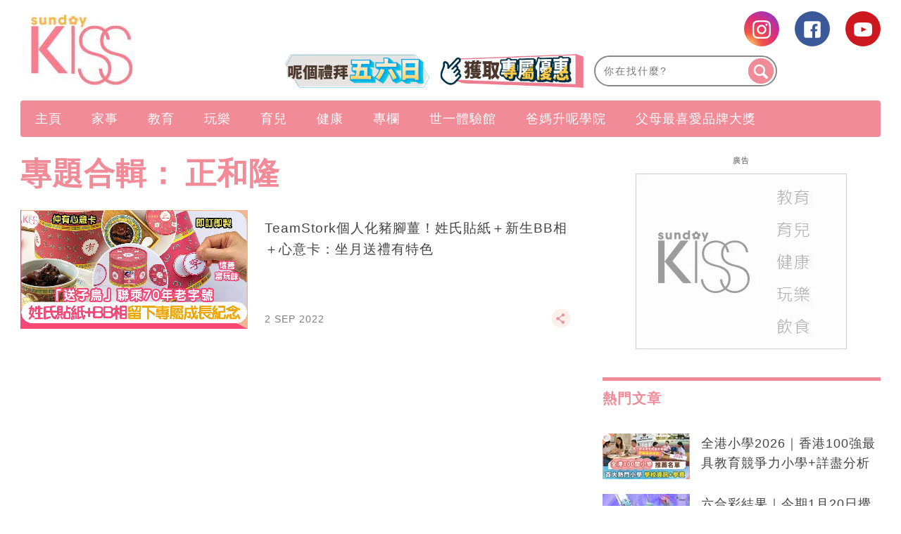

--- FILE ---
content_type: text/html; charset=UTF-8
request_url: https://www.sundaykiss.com/tag/%E6%AD%A3%E5%92%8C%E9%9A%86/
body_size: 42536
content:
<!DOCTYPE html>
<html lang="zh-Hant-HK" prefix="og: http://ogp.me/ns#">
<head>
<meta http-equiv="content-type" content="text/html; charset=UTF-8">
<meta charset="UTF-8">
<meta name="viewport" content="width=device-width, initial-scale=1,user-scalable=no ">

<title>正和隆 | Sundaykiss 全方位家庭、生活、消費、娛樂百科 資訊平台</title>
<link rel="profile" href="http://gmpg.org/xfn/11">
<link rel="apple-touch-icon" href="https://www.sundaykiss.com/wp-content/themes/bucket/theme-content/images/57x57.png?v=12219.1ed3e63eb61387c03aa3f509db4aa7c151.0.139" sizes="57x57">
<link rel="apple-touch-icon" href="https://www.sundaykiss.com/wp-content/themes/bucket/theme-content/images/72x72.png?v=12219.1ed3e63eb61387c03aa3f509db4aa7c151.0.139" sizes="72x72">
<link rel="apple-touch-icon" href="https://www.sundaykiss.com/wp-content/themes/bucket/theme-content/images/114x114.png?v=12219.1ed3e63eb61387c03aa3f509db4aa7c151.0.139" sizes="114x114">
<link rel="apple-touch-icon" href="https://www.sundaykiss.com/wp-content/themes/bucket/theme-content/images/120x120.png?v=12219.1ed3e63eb61387c03aa3f509db4aa7c151.0.139" sizes="120x120">
<link rel="apple-touch-icon" href="https://www.sundaykiss.com/wp-content/themes/bucket/theme-content/images/144x144.png?v=12219.1ed3e63eb61387c03aa3f509db4aa7c151.0.139" sizes="144x144">
<link rel="apple-touch-icon" href="https://www.sundaykiss.com/wp-content/themes/bucket/theme-content/images/152x152.png?v=12219.1ed3e63eb61387c03aa3f509db4aa7c151.0.139" sizes="152x152">
<link rel="apple-touch-icon" href="https://www.sundaykiss.com/wp-content/themes/bucket/theme-content/images/196x196.png?v=12219.1ed3e63eb61387c03aa3f509db4aa7c151.0.139" sizes="196x196">

<link rel="pingback" href="https://www.sundaykiss.com/xmlrpc.php">
<!--[if IE]><meta http-equiv="X-UA-Compatible" content="IE=edge,chrome=1"><![endif]-->

<meta name="HandheldFriendly" content="True">
<meta name="apple-touch-fullscreen" content="yes" />
<meta name="MobileOptimized" content="320">
<!-- <link href='https://fonts.googleapis.com/css?family=Josefin+Sans:700|NTR|Droid+Sans' rel='stylesheet' type='text/css'> -->
<link rel="pingback" href="https://www.sundaykiss.com/xmlrpc.php">

<!-- Manifest added by SuperPWA - Progressive Web Apps Plugin For WordPress -->
<link rel="manifest" href="/superpwa-manifest.json">
<meta name="theme-color" content="#D5E0EB">
<!-- / SuperPWA.com -->
    
    
    <!-- 根據唔同的site 出相應Site的那個顔色 -->
    <style type="text/css">
        :root{
            --theme-color:var(--kiss-theme-color);
            --share-icon-bg:var(--kiss-share-icon-bg);
            --share-hover-bg:var(--kiss-share-hover-bg);
            --share-icon-hover:var(--kiss-share-icon-hover);
        }
    </style>

        <meta http-equiv="Content-Security-Policy" content="upgrade-insecure-requests" /> 
    
<!-- This site is optimized with the Yoast WordPress SEO plugin v1.5.74 - https://yoast.com/wordpress/plugins/seo/ -->
<meta name="description" content="即睇SundayKiss正和隆文章，多角度呈現最快最新正和隆內容，SundayKiss緊貼育兒、親子好去處、食譜資訊，讓子女健康成長！"/>
<link rel="canonical" href="https://www.sundaykiss.com/tag/%e6%ad%a3%e5%92%8c%e9%9a%86/" />
<meta property="og:locale" content="en_US" />
<meta property="og:type" content="object" />
<meta property="og:title" content="正和隆 | Sundaykiss 全方位家庭、生活、消費、娛樂百科 資訊平台" />
<meta property="og:description" content="即睇SundayKiss正和隆文章，多角度呈現最快最新正和隆內容，SundayKiss緊貼育兒、親子好去處、食譜資訊，讓子女健康成長！" />
<meta property="og:url" content="https://www.sundaykiss.com/tag/%e6%ad%a3%e5%92%8c%e9%9a%86/" />
<meta property="og:site_name" content="Sundaykiss 全方位家庭、生活、消費、娛樂百科 資訊平台" />
<meta name="robots" content="max-image-preview:large" /><!-- / Yoast WordPress SEO plugin. -->

<link rel='dns-prefetch' href='//www.sundaykiss.com' />
<link rel='dns-prefetch' href='//s.w.org' />
<link rel="alternate" type="application/rss+xml" title="Sundaykiss 全方位家庭、生活、消費、娛樂百科 資訊平台 &raquo; Feed" href="https://www.sundaykiss.com/feed/" />
<link rel="alternate" type="application/rss+xml" title="Sundaykiss 全方位家庭、生活、消費、娛樂百科 資訊平台 &raquo; Comments Feed" href="https://www.sundaykiss.com/comments/feed/" />
<meta name="sppc-site-verification" content="fe62dde1d4f613fd0d6c08c925c3e2f1" />
<!-- Google Tag Manager -->
<noscript><iframe src="//www.googletagmanager.com/ns.html?id=GTM-WCTX9B" height="0" width="0" style="display:none;visibility:hidden"></iframe></noscript>
<script>
dataLayer = [];
(function(w,d,s,l,i){w[l]=w[l]||[];w[l].push({'gtm.start':
new Date().getTime(),event:'gtm.js'});var f=d.getElementsByTagName(s)[0],
j=d.createElement(s),dl=l!='dataLayer'?'&l='+l:'';j.async=true;j.src=
'//www.googletagmanager.com/gtm.js?id='+i+dl;f.parentNode.insertBefore(j,f);
})(window,document,'script','dataLayer','GTM-WCTX9B');</script>
<!-- End Google Tag Manager -->

<noscript><iframe src="https://www.googletagmanager.com/ns.html?id=GTM-MF6349CL"
height="0" width="0" style="display:none;visibility:hidden"></iframe></noscript>
<!-- Google Tag Manager -->
<script>(function(w,d,s,l,i){w[l]=w[l]||[];w[l].push({'gtm.start':
new Date().getTime(),event:'gtm.js'});var f=d.getElementsByTagName(s)[0],
j=d.createElement(s),dl=l!='dataLayer'?'&l='+l:'';j.async=true;j.src=
'https://www.googletagmanager.com/gtm.js?id='+i+dl;f.parentNode.insertBefore(j,f);
})(window,document,'script','dataLayer','GTM-MF6349CL');</script>
<!-- End Google Tag Manager -->

<script>
(function(){
var adBlockerDiv = document.createElement("div");
adBlockerDiv.className = "advertisement-swimlane advertisement-tag advertisement-text advertisement-top advertisement-txt advertisement-wrapper advertisement1 advertisement300x250 advertisement468 advertisementBackground advertisementBannerVertical advertisementBar advertisementBlock advertisementBox advertisementCenterer advertisement-right advertisement-right-rail advertisement-sidebar advertisement-space advertisement-sponsor";
adBlockerDiv.innerHTML = "advertisment";
adBlockerDiv.style.visibility = "hidden";
document.body.appendChild(adBlockerDiv);
if(adBlockerDiv.clientHeight == 0 || adBlockerDiv.offsetHeight == 0 || adBlockerDiv.clientWidth == 0 || adBlockerDiv.offsetWidth == 0) {
      if(typeof(dataLayer)!="undefined")
           dataLayer.push({ 'AdBlocker': 'YES'});
     else
          dataLayer = [{ 'AdBlocker': 'YES'}];
}
else {
     if(typeof(dataLayer)!="undefined")
           dataLayer.push({'AdBlocker': 'NO'});
     else
          dataLayer = [{ 'AdBlocker': 'NO'}];
}
document.body.removeChild(adBlockerDiv);
})();
</script><meta property="al:ios:url" content="sundaykiss://tag/%E6%AD%A3%E5%92%8C%E9%9A%86/" />
<meta property="al:ios:app_store_id" content="1524262695" />
<meta property="al:ios:app_name" content="Sunday Kiss" />
<meta property="al:android:url" content="https://www.sundaykiss.com/tag/%E6%AD%A3%E5%92%8C%E9%9A%86/" />
<meta property="al:android:package" content="com.sundaykiss.mobileapp" />
<meta property="al:android:app_name" content="Sunday Kiss" />
<meta property="android:deeplink_path" content="https://www.sundaykiss.com/tag/%E6%AD%A3%E5%92%8C%E9%9A%86/" />
<meta property="branch:deeplink_path" content="456789" />
<script>let NmgCommonPluginOptions= {}</script>
<script async id="ebx" src="//applets.ebxcdn.com/ebx.js"></script><link rel="alternate" type="application/rss+xml" title="Sundaykiss 全方位家庭、生活、消費、娛樂百科 資訊平台 &raquo; 正和隆 Tag Feed" href="https://www.sundaykiss.com/tag/%e6%ad%a3%e5%92%8c%e9%9a%86/feed/" />
<script type="text/javascript">
    function get_cookie(name)
{
var arr,reg=new RegExp("(^| )"+name+"=([^;]*)(;|$)");
if(arr=document.cookie.match(reg))
return unescape(arr[2]);
else
return null;
}

var ABTEST ="";
var DYNAMIC_CACHE_COOKIE_FP = get_cookie("ga_fp_cookie");
var DYNAMIC_CACHE_COOKIE_UUID = get_cookie("ga_uuid_cookie");

if(typeof abtest_custom_dimension != "undefined" && abtest_custom_dimension != null && abtest_custom_dimension != ""){
     ABTEST  = abtest_custom_dimension; 
    console.log("abtest_custom_dimension:"+abtest_custom_dimension);
}
        </script>		<script type="text/javascript">
			window._wpemojiSettings = {"baseUrl":"https:\/\/s.w.org\/images\/core\/emoji\/2.3\/72x72\/","ext":".png","svgUrl":"https:\/\/s.w.org\/images\/core\/emoji\/2.3\/svg\/","svgExt":".svg","source":{"concatemoji":"https:\/\/www.sundaykiss.com\/wp-includes\/js\/wp-emoji-release.min.js?ver=4.8"}};
			!function(a,b,c){function d(a){var b,c,d,e,f=String.fromCharCode;if(!k||!k.fillText)return!1;switch(k.clearRect(0,0,j.width,j.height),k.textBaseline="top",k.font="600 32px Arial",a){case"flag":return k.fillText(f(55356,56826,55356,56819),0,0),b=j.toDataURL(),k.clearRect(0,0,j.width,j.height),k.fillText(f(55356,56826,8203,55356,56819),0,0),c=j.toDataURL(),b===c&&(k.clearRect(0,0,j.width,j.height),k.fillText(f(55356,57332,56128,56423,56128,56418,56128,56421,56128,56430,56128,56423,56128,56447),0,0),b=j.toDataURL(),k.clearRect(0,0,j.width,j.height),k.fillText(f(55356,57332,8203,56128,56423,8203,56128,56418,8203,56128,56421,8203,56128,56430,8203,56128,56423,8203,56128,56447),0,0),c=j.toDataURL(),b!==c);case"emoji4":return k.fillText(f(55358,56794,8205,9794,65039),0,0),d=j.toDataURL(),k.clearRect(0,0,j.width,j.height),k.fillText(f(55358,56794,8203,9794,65039),0,0),e=j.toDataURL(),d!==e}return!1}function e(a){var c=b.createElement("script");c.src=a,c.defer=c.type="text/javascript",b.getElementsByTagName("head")[0].appendChild(c)}var f,g,h,i,j=b.createElement("canvas"),k=j.getContext&&j.getContext("2d");for(i=Array("flag","emoji4"),c.supports={everything:!0,everythingExceptFlag:!0},h=0;h<i.length;h++)c.supports[i[h]]=d(i[h]),c.supports.everything=c.supports.everything&&c.supports[i[h]],"flag"!==i[h]&&(c.supports.everythingExceptFlag=c.supports.everythingExceptFlag&&c.supports[i[h]]);c.supports.everythingExceptFlag=c.supports.everythingExceptFlag&&!c.supports.flag,c.DOMReady=!1,c.readyCallback=function(){c.DOMReady=!0},c.supports.everything||(g=function(){c.readyCallback()},b.addEventListener?(b.addEventListener("DOMContentLoaded",g,!1),a.addEventListener("load",g,!1)):(a.attachEvent("onload",g),b.attachEvent("onreadystatechange",function(){"complete"===b.readyState&&c.readyCallback()})),f=c.source||{},f.concatemoji?e(f.concatemoji):f.wpemoji&&f.twemoji&&(e(f.twemoji),e(f.wpemoji)))}(window,document,window._wpemojiSettings);
		</script>
		<style type="text/css">
img.wp-smiley,
img.emoji {
	display: inline !important;
	border: none !important;
	box-shadow: none !important;
	height: 1em !important;
	width: 1em !important;
	margin: 0 .07em !important;
	vertical-align: -0.1em !important;
	background: none !important;
	padding: 0 !important;
}
</style>
<link rel='stylesheet' id='CPC_CPA_BUTTON_PLUGIN_STYLE-css'  href='https://www.sundaykiss.com/wp-content/plugins/nmg-cpc-cpa-button/assets/css/style.css?ver=12219.1409772677b52b0a3a6763c62ba02a3031.0.21' type='text/css' media='all' />
<link rel='stylesheet' id='wpgrade-main-style-css'  href='https://www.sundaykiss.com/wp-content/themes/bucket/theme-content/css/style.css?ver=12219.1ed3e63eb61387c03aa3f509db4aa7c151.0.139' type='text/css' media='all' />
<style id='wpgrade-main-style-inline-css' type='text/css'>

a, blockquote, .small-link, .tabs__nav a.current, 
.popular-posts__time a.current, .tabs__nav a:hover, 
.popular-posts__time a:hover, .widget--footer__title em,
.widget_rss .widget--footer__title .hN, 
.widget_rss .widget--footer__title .article__author-name, 
.widget_rss .widget--footer__title .comment__author-name, 
.widget_rss .widget--footer__title .widget_calendar caption, 
.widget_calendar .widget_rss .widget--footer__title caption, 
.widget_rss .widget--footer__title .score__average-wrapper, 
.widget_rss .widget--footer__title .score__label, 
.article--billboard-small .small-link em, 
.article--billboard-small .post-nav-link__label em, 
.article--billboard-small .author__social-link em,
.small-link, .post-nav-link__label, .author__social-link,
.article--thumb__title a:hover, 
.widget_wpgrade_twitter_widget .widget--footer__title h3:before,
a:hover > .pixcode--icon,
.score__pros__title, .score__cons__title,
.comments-area-title .hN em,
.comment__author-name, .woocommerce .amount,
.panel__title em, .woocommerce .star-rating span:before, 
.woocommerce-page .star-rating span:before {
    color: #e774a9;
}

.heading--main .hN, .widget--sidebar__title, 
.pagination .pagination-item--current span,.pagination .current, .single .pagination span,
.pagination li a:hover, .pagination li span:hover, 
.rsNavSelected, .badge, .progressbar__progress,
.btn:hover, .comments_add-comment:hover, 
.form-submit #comment-submit:hover, 
.widget_tag_cloud a:hover, .btn--primary,
.comments_add-comment, .form-submit #comment-submit,
a:hover > .pixcode--icon.circle, a:hover > .pixcode--icon.square,
.article--list__link:hover .badge, .score__average-wrapper,
.site__stats .stat__value:after, .site__stats .stat__title:after,
.btn--add-to-cart {
    background-color: #e774a9;
}

.social-icon-link:hover .square, .social-icon-link:focus .square, .social-icon-link:active .square,
.site__stats .stat__value:after, .site__stats .stat__title:after {
    background-color: #e774a9 !important;
}

@media only screen and (min-width: 900px){
    .nav--main li:hover, .nav--main li.current-menu-item {
        border-bottom-color: #e774a9;     
    }
    .back-to-top a:hover:after, .back-to-top a:hover:before {
        border-color: #e774a9; 
    }
    .article--billboard > a:hover .article__title:before, 
    .article--billboard > a:hover .article--list__title:before, 
    .article--billboard > a:hover .latest-comments__title:before,
    .article--grid__header:hover .article--grid__title h3, 
    .article--grid__header:hover .article--grid__title:after {
        background-color: #e774a9;
    }
}

.woocommerce ul.products li.product a:hover img{
    border-bottom: 5px solid #e774a9;
}

ol {
    border-left: 0 solid #e774a9;
}

div.split div.split__title a.small-link,
div.article__category a.small-link {
  display: none;
}

/* for bucket theme */
.article__author-name,
.small-link,
.search-query,
.heading .hN,
.hN {
  text-transform: none !important;
}

.navigation--main {
  background: #f08b97 !important;
}

.nav--main>li a {
  color: #ffffff;
}

.heading--main {
  background: #f08b97 !important;
}

.header-bar .search-query {
  /*background: #eac69a;*/
}

.header-bar .search-submit {
  /*background: #eac69a;*/
}

.article--grid__title:after {
  background-color: #f08b97;
  color: #ffffff;
}

.article--slider__title {
  background-color: #f08b97;
}

.layout--boxed .site__footer,
.layout--boxed .site__footer .container {
  background-color: #999999;
}

.footer__copyright {
  background: #999999;
}

.widget_tag_cloud a {
  background-color: #666666;
  color: #fff;
}

.site__footer a {
  color: #ddd;
}

.site__footer .pixcode--icon.square {
  background: #666666;
}

.pixcode--icon.square {
  background-color: #062441;
}

.search-query::-webkit-input-placeholder {
  /*color: black;*/
}

.search-query:-moz-placeholder {
  /* Firefox 18- */
  /*color: black;*/
}

.search-query::-moz-placeholder {
  /* Firefox 19+ */
  /*color: black;*/
}

.search-query:-ms-input-placeholder {
  /*color: black;*/
}

.article__title h3:hover {
  color: black;
}

@media only screen and (min-width: 900px) {
  .article--billboard {
    overflow: visible;
  }
}

.wp-polls input {
  -webkit-appearance: normal;
}

@media only screen and (max-width: 768px) {
  .sidebar {
    display: none;
  }
}

.container {
  max-width: 1270px;
}

.nav--main__wrapper.sticky .nav--main {
  max-width: 1222px;
}

@media only screen and (min-width: 900px) {
  .sidebar {
    padding-left: 20px;
  }
}

.site__footer {
  max-width: 1270px !important;
}

.lcp_catlist_sidebar li {
  width: auto;
}

.wp-polls input {
  -webkit-appearance: normal;
}

.wpss .answer_text input {
  -webkit-appearance: normal !important;
}

.heading--main .hN,
.widget--sidebar__title {
  background: #f08b97 !important;
}

.container .article__author-name {
  display: inline-block;
}

.article__meta .article__category {
  display: block !important;
}

.article__meta .article__category a.small-link {
  display: block !important;
}

.featured-area__aside .article__category a.small-link {
  display: block !important;
}

.article--grid__header .article__featured-image {
  height: 235px;
  overflow: hidden;
}

.post-container h2 {
  text-transform: none !important;
}

.post-container h3 {
  text-transform: none !important;
}

.post-container li {
  list-style: inherit;
}

._content_ ul {
  list-style-type: decimal;
  padding-left: 3.07143rem !important;
}

@media (min-width: 767px) {
  .article--grid__header .article__title .hN {
    height: 68px;
    overflow: hidden;
    line-height: 30px;
  }

  .mad_show {
    display: none !important;
  }
}

ins {
  border-bottom: none !important;
}

.size-medium {
  min-width: inherit !important;
}

.size-full {
  min-width: inherit !important;
}

.size-large {
  min-width: inherit !important;
}

.wp-caption {
  min-width: inherit !important;
}

._content_ img {
  width: auto ;
  max-height: 1075px ;
  height: none ;
}

.post-container h2 {
  color: #f08b97;
}

.post-container h3 {
  color: #7d2f8e;
  font-weight: bold
}

.gpt_ads_box .gpt_ads_bg {
  background-position: center top !important;
  /*display: inline-block;*/
}

.gpt_ads_box .gpt_ads_bg ins {
  border-bottom: none;
}

@media (min-width: 900px) {
  .gpt_ads_box {
    width: auto !important;
    min-width: 300px;
  }

  .gpt_ads_box .gpt_ads_bg ins,
  .gpt_ads_box .gpt_ads_bg iframe {
    background-color: transparent !important;
  }
  /*
  #page>.wrapper>div:nth-child(2) div.sidebar {
    z-index: 1001;
  }
  */
}

@media (max-width: 320px) {
  .gpt_ads_box {
    margin: 0 !important;
  }

  /*.gpt_ads_box2 { margin-left: -10px !important; }*/
  iframe.instagram-media {
    width: 296px !important;
  }
}

@media (max-width: 414px) {
  iframe.instagram-media {
    min-width: 300px !important;
  }
}

@media (max-width: 375px) {
  iframe.instagram-media {
    width: 323px !important;
  }
}

@media (max-width: 899px) {
  .post-article .code-block {
    text-align: center;
  }

  .inskinLoaded .gpt_ads_box {
    margin-left: -24px;
    width: calc(100% + 48px) !important;
    text-align: center;
  }

  .inskinLoaded .gpt_ads_box .gpt_ads_bg {
    display: inline-block;
  }

  .inskinLoaded article.post-article {
    padding-left: 24px !important;
  }

  .gpt_ads_box2 .gpt_ads_bg {
    min-height: 50px !important;
  }

  .palm-one-whole .banner_mobile {
    opacity: 0;
    margin: 0px;
  }
}

.sub-menu {
  z-index: 1500 !important;
}

.category__featured-posts img {
  margin-top: 0px !important;
}

@media (min-width: 599px) and (max-width: 767px) {
  .gpt_ads_box .gpt_ads_bg ._gpt_ads {
    width: 320px !important;
  }
}

@media (max-width: 599px) {
  .category__featured-posts .rsArrow {
    margin: 0 14px;
  }
}

.instagram-media {
  position: relative !important;
}

.sub-menu,
.sub-menu--mega {
  z-index: 1001 !important;
}

@media (min-width: 900px) and (max-width: 920px) {
  .rsAutoHeight .rsSlide {
    height: 100%;
  }

  .royalSlider.rsAutoHeight,
  .rsAutoHeight.pixslider {
    height: 500px;
  }
}

.btn:hover,
.comments_add-comment:hover,
.form-submit #comment-submit:hover,
.widget_tag_cloud a:hover {
  background-color: #262525;
  color: #fff;
}

.btn--tertiary {
  background-color: #807f7e;
  color: #fff;
}

.btn--tertiary:hover {
  background-color: #807f7e;
  color: #ea73a9;
}

.post-article h1 a,
.post-article h2 a,
.post-article h3 a {
  text-decoration: underline;
}

.sub-menu {
  z-index: 1500 !important;
}

.split__title {
  width: 55% !important;
  padding-left: 1px !important;
}

.code-block .ad_link li {
  white-space: normal !important;
}

/*.ads_btw_posts{ padding-bottom: 30px; }*/
.ads_btw_posts #innity-in-post > div > div:first-child {
  height:
    /*1px*/
    100%;
}

/* fix for unruly video ads */
.gpt_ads_box .gpt_ads_bg iframe {
  background: transparent !important;
}

.gpt_ads_ad_inquiry a {
  font-size: 11px !important;
  color: #505050 !important;
}

.footer .hd .award img {
  height: auto !important;
}

.popup_box_edm .popup_edm .subscription_content {
  color: #537290;
}

.post-container .btn {
  text-transform: none !important;
}

.code-block .ad_link a {
  line-height: 18px;
}

.ad-slot {
  text-align: center;
  /*line-height:0;*/
}

.interscroller-container .ad-container .ad-header {
  border-top: 1px solid #f08b97;
}

.interscroller-container .ad-container .ad-tag-container {
  top: 55px !important;
}

.interscroller-container .ad-container #ad-inner-container img {
  height:
    /*calc(100vh - 55px)*/
    auto !important;
}

.interscroller-container .ad-container .ad-footer {
  border-bottom: 1px solid #f08b97;
}

.ad_link li {
  white-space: normal !important;
}

/*==========Google AD==========*/
div[data-google-query-id] {
  overflow: hidden; }
  
@media screen and (max-width: 414px){
div[data-google-query-id] {
    overflow: unset;
}}

div[data-google-query-id]>* {
  margin: 0 auto; }

/*.in-article-text-ad-container {
  background-color: #f6f6f6 !important;
  border: 1px solid #eee;
  padding: 0 24px;
  display: none;
}
.in-article-text-ad {
  text-align: left;
  padding: 10px 0;
  display: none;
}*/
.in-article-text-ad-container,.after-article-text-ad-container {
  border-top: 1px solid #b2b2b2;
  display: none;
}
.in-article-text-ad,.after-article-text-ad {
  text-align: left;
  border-bottom: 1px solid #b2b2b2;
  padding: 10px 0;
  display: none;
}
.after-article-text-ad.hide {
  border-bottom: 0px;
  padding: 10px 0 11px;
}
@media (max-width: 767px) {
  /*-.in-article-text-ad-container {
    border: none;
    margin: 0 -24px;
  }*/
}

.post-article ._content_ img {
  -webkit-transition: opacity .3s linear;
  -moz-transition: opacity .3s linear;
  -ms-transition: opacity .3s linear;
  -o-transition: opacity .3s linear;
  transition: opacity .3s linear;
}
.post-article ._content_ img:hover {
  opacity: 0.7;
}
.post-article ._content_ .gallery {
  margin: 0;
  padding: 0;
}
.post-article ._content_ .gallery:after {
  display: block;
  content: "";
  clear: both;
}
.post-article ._content_ .gallery .gallery-item {
  position: relative;
  float: left;
  margin: 0;
  padding: 2px;
}
.gallery-caption {
  display: none;
}
body.mfp-zoom-out-cur .mfp-bg, body.mfp-zoom-out-cur .mfp-wrap {
  z-index: 9999999999;
}
.mfp-title {
  font-size: 16px !important;
}
.mfp-counter {
  width: auto;
  left: auto;
  font-size: 12px !important;
}

.wpforms-field-hide {
  display: none;
}

.wpforms-confirmation-container-full {
	background: #f08b97 !important;
	border: 1px solid #f5b53f !important;
	color: #fff !important;
}

.wpforms-confirmation-container-full a{
	color: #ffffff !important;
	text-decoration: underline !important;
}

#breadcrumbs {
    display: none;
}

/*.wp-caption img,.wp-caption,.size-full,.size-large,.size-medium{min-width:unset;}*/



.newsappdlb {
    box-shadow: none  !important;
    border-radius: unset !important;
    -o-border-radius: unset  !important;
    -moz-border-radius: unset  !important;
    -webkit-border-radius: unset  !important;
}

@media (max-width: 1023px){
       .one-third .article--grid__header .article__featured-image{ height: calc((33.3vw - 44px) *6/10);}
}
@media (max-width: 599px){
    .post-container .grid>.article__featured-image{ height: calc(100vw *6/10) ;
}
}

.read-full{
    position: relative;
    margin-bottom: 40px;
}

.read-full::after{
    background: rgba(0, 0, 0, 0) linear-gradient(to bottom, rgba(250, 249, 249, 0) 0px, #fff 100%) repeat scroll 0 0;
   /*  border-bottom: 35px solid #fff; */
    bottom: -10px;
    height: 200px;
    left: 0;
    position: absolute;
    content: "";
    width: 100%;
    z-index: 1;
}

.read_btn{ 
    position: relative;
    margin-top: -80px;
    z-index: 10;
    clear: both;
}
 
.read_btn .read_more{
    display: block;
    margin: 0 auto;
    width: 532px;
    height: 55px;
    line-height: 55px;
    border-radius: 4px; -moz-border-radius: 4px; -o-border-radius: 4px; -webkit-border-radius: 4px; 
    text-align: center;
    background: #f08b97;
    color: #fff;
    font-size: 16px !important;
}

.newsappdlb_c .dlb_closebtn::after{
    content:" " !important;
}
.newsappdlb_c .dlb_closebtn{
right: 0  !important;
    top: 4px  !important;
}

.video-list .split span.small-link{
  display: none;
}

.wpforms-container {
     display: block !important;
}
h1.article__title.article__title--single{color:#f08b97}

._content_ ol ol, ._content_ ul ol ._content_ dl ol {
    padding-left: unset;
}
.page-id-156266 .share_box{display:none;}

@media (min-width: 1270px){
.container:not(.cus_list):not(.post-container) .article--grid .image-wrap {
    height: 205px; 
}
.container:not(.cus_list):not(.post-container) .article--grid .image-wrap img{
        height: auto !important;
    }
}
#page {
    z-index: 1;
    position: relative;
}
.category .page-numbers {
    display: none;
}

.nav.pagination .page-numbers {
    display: block;
}

/*for AnyMindModal ad*/
#AnyMindModal .wrap {
  margin: auto;
}

.shortcode-author-avatars div.author-list .user a .avatar {
            width: min( 80%, 90px);
            aspect-ratio: 1/1;
            object-fit: cover;
 }
 
 .area-featured-header h2 {
    text-transform: unset !important;
}

header .container {
        overflow: unset;
}

a[href*='submit-spin.svg'] {
    display:none;
}

/* article images size */
.wp-caption img,
body.single-post .post-container .post-article ._content_ ._page_ a img[width],
body.single-post .post-container .post-article ._content_ ._page_ a img[height]{
    min-width: 100%!important;
    min-height: auto!important;
}

/*body.home {filter: grayscale(1);}*/

</style>
<link rel='stylesheet' id='nmg_popular_posts-css'  href='https://www.sundaykiss.com/wp-content/plugins/NMG-Popular-Post/css/popular_posts.css?ver=1.3.06' type='text/css' media='all' />
<link rel='stylesheet' id='nmg-subscription-css'  href='https://www.sundaykiss.com/wp-content/plugins/nmg-email-subscription/css/subscription.css?ver=12219.1d41d8cd98f00b204e9800998ecf8427e2.0.16' type='text/css' media='all' />
<link rel='stylesheet' id='extra-style-css'  href='https://www.sundaykiss.com/wp-content/themes/bucket/theme-content/css/style-2.css?ver=12219.1ed3e63eb61387c03aa3f509db4aa7c151.0.139' type='text/css' media='all' />
<link rel='stylesheet' id='author-avatars-widget-css'  href='https://www.sundaykiss.com/wp-content/plugins/author-avatars/css/widget.css?ver=1.8.6.4' type='text/css' media='all' />
<link rel='stylesheet' id='tablepress-default-css'  href='https://www.sundaykiss.com/wp-content/plugins/tablepress/css/default.min.css?ver=1.8.2' type='text/css' media='all' />
<link rel='stylesheet' id='album_gallery_bu_css-css'  href='https://www.sundaykiss.com/wp-content/plugins/wp-automation/assets/css/album_gallery.css?ver=12219.11f97ca14febcc758201bc7caa529b6481.0.42' type='text/css' media='all' />
<link rel='stylesheet' id='jquery_lazyloadxt_spinner_css-css'  href='https://www.sundaykiss.com/wp-content/plugins/wp-automation/assets/css/jquery.lazyloadxt.spinner.css?ver=12219.11f97ca14febcc758201bc7caa529b6481.0.42' type='text/css' media='all' />
<link rel='stylesheet' id='author-avatars-shortcode-css'  href='https://www.sundaykiss.com/wp-content/plugins/author-avatars/css/shortcode.css?ver=1.8.6.4' type='text/css' media='all' />
<link rel='stylesheet' id='nmg_sharebar_style-css'  href='https://www.sundaykiss.com/wp-content/plugins/nmg-sharebar/css/nmgsharebar.css?ver=6e1bc49ef090f347514aabd166c9fbbd1.1.61' type='text/css' media='all' />
<script type='text/javascript' src='https://www.sundaykiss.com/wp-includes/js/jquery/jquery.js?ver=1.12.4'></script>
<script type='text/javascript' src='https://www.sundaykiss.com/wp-includes/js/jquery/jquery-migrate.min.js?ver=1.4.1'></script>
<script type='text/javascript' src='https://www.sundaykiss.com/wp-content/plugins/NMG-Popular-Post/js/nmg_popular_post_ga.js?ver=1.3.06'></script>
<script type='text/javascript' src='https://www.sundaykiss.com/wp-content/plugins/ad-inserter/js/mobile-detect.min.js?ver=1.3.6'></script>
<script type='text/javascript'>
/* <![CDATA[ */
var NMGAdload = {"cla":"code-block","html":{"code-block-1":"<script type=\"text\/javascript\">\r\n  (function() {\r\n    var useSSL = 'https:' == document.location.protocol;\r\n    var src = (useSSL ? 'https:' : 'http:') +\r\n      '\/\/www.googletagservices.com\/tag\/js\/gpt.js';\r\n    document.write('<scr' + 'ipt src=\\\"' + src + '\\\"><\/scr' + 'ipt>');\r\n  })();\r\n<\/script>\r\n\r\n<script type='text\/javascript'>\r\n  googletag.defineSlot('\/14112232\/SundayKiss_BBLookbook_LREC2_300x250', [300, 250], 'div-gpt-ad-1397461855746-1').addService(googletag.pubads());\r\n  googletag.defineSlot('\/14112232\/SundayKiss_BBLookbook_LREC_300x250', [300, 250], 'div-gpt-ad-1397461855746-2').addService(googletag.pubads());\r\n  googletag.defineSlot('\/14112232\/SundayKiss_BBLookbook_Special1_1x1', [1, 1], 'div-gpt-ad-1397461855746-5').addService(googletag.pubads());\r\n  googletag.defineSlot('\/14112232\/SundayKiss_BBLookbook_Special2_1x1', [1, 1], 'div-gpt-ad-1397461855746-6').addService(googletag.pubads());\r\n  googletag.defineSlot('\/14112232\/SundayKiss_BBLookbook_Super_728x90', [728, 90], 'div-gpt-ad-1397461855746-7').addService(googletag.pubads());\r\n  googletag.pubads().enableSyncRendering();\r\n  googletag.pubads().enableSingleRequest();\r\n  googletag.pubads().collapseEmptyDivs();\r\n  googletag.enableServices();\r\n<\/script>\r\n\r\n<div id=\"div-gpt-ad-1397461855746-7\" style=\"width:728px; height:90px;\"><\/div>","code-block-2":"<script type=\"text\/javascript\">\r\n  (function() {\r\n    var useSSL = 'https:' == document.location.protocol;\r\n    var src = (useSSL ? 'https:' : 'http:') +\r\n      '\/\/www.googletagservices.com\/tag\/js\/gpt.js';\r\n    document.write('<scr' + 'ipt src=\\\"' + src + '\\\"><\/scr' + 'ipt>');\r\n  })();\r\n<\/script>\r\n\r\n<script type=\"text\/javascript\">\r\n  if(typeof googletag !== 'undefined'){\r\n    googletag.defineSlot('\/14112232\/SundayKiss_BBLookbook_LREC2_300x250', [300, 250], 'div-gpt-ad-1397461855746-1').addService(googletag.pubads());\r\n    googletag.defineSlot('\/14112232\/SundayKiss_BBLookbook_LREC_300x250', [300, 250], 'div-gpt-ad-1397461855746-2').addService(googletag.pubads());\r\n    googletag.defineSlot('\/14112232\/SundayKiss_BBLookbook_Special1_1x1', [1, 1], 'div-gpt-ad-1397461855746-5').addService(googletag.pubads());\r\n    googletag.defineSlot('\/14112232\/SundayKiss_BBLookbook_Special2_1x1', [1, 1], 'div-gpt-ad-1397461855746-6').addService(googletag.pubads());\r\n    googletag.defineSlot('\/14112232\/SundayKiss_BBLookbook_Super_728x90', [728, 90], 'div-gpt-ad-1397461855746-7').addService(googletag.pubads());\r\n    googletag.pubads().enableSyncRendering();\r\n    googletag.pubads().enableSingleRequest();\r\n    googletag.pubads().collapseEmptyDivs();\r\n    googletag.enableServices();\r\n  }\r\n<\/script>\r\n\r\n<div id=\"div-gpt-ad-1397461855746-7\" style=\"width:728px;height:90px;\">\r\n  <script>\r\n    if(typeof googletag !== 'undefined'){\r\n      googletag.cmd.push(function(){\r\n        googletag.display(\"div-gpt-ad-1397461855746-7\");\r\n      });\r\n    }\r\n  <\/script>\r\n\r\n<\/div>","code-block-3":"<div class=\"gpt_ads_box\" style=\"margin:0 -24px;\">\r\n  <div class=\"gpt_ads_title\">\u5ee3\u544a<\/div>\r\n  <div class=\"gpt_ads_bg gpt_ads_nobg\">\r\n    <div id=\"div-gpt-ad-1484644165414-1\" class=\"lrec\" style=\"min-width:300px;min-height:250px;\"><\/div>\r\n  <\/div>\r\n<\/div>\r\n","code-block-4":"<div class=\"ads_btw_posts af_init_sundaykiss_02\" style=\"text-align:center;\">\r\n  <span id=\"innity-in-post\"><\/span>\r\n  <div id=\"div-gpt-ad-1484644165414-5\"><\/div>\r\n<\/div>\r\n\r\n<!--div id=\"inread_video_wrapper\" style=\"display:none;\">\r\n  <div style=\"font-size:10px !important;color:#ccc;text-align:center;text-transform:uppercase;padding-bottom:5px;\">Recommend<\/div>\r\n                 <div id=\"5ad86654868e8045ebaa0143\" class=\"vdb_player vdb_5ad86654868e8045ebaa01435aa1ef82d4160538fd396354\" >\r\n  <\/div>                \r\n<\/div>\r\n<script>\r\n  (function($){\r\n    $(function(){\r\n      if ($('.sidebar').is(':hidden') && !$('.post-container:first').data(\"cats\").includes(\"Abbott\")) {\r\n        $('#inread_video_wrapper:first').show();\r\n        getScriptOnce('\/\/delivery.vidible.tv\/jsonp\/bid=5b2376aaaa955d0001fd6183\/pid=5ad86654868e8045ebaa0143\/5aa1ef82d4160538fd396354.js');\r\n      }\r\n    });\r\n  }(jQuery));\r\n<\/script-->\r\n\r\n<div class=\"after-article-text-ad-container\"><\/div>\r\n","code-block-5":"","code-block-6":"","code-block-7":"<div class=\"gpt_ads_box\" style=\"width:300px;\">\r\n  <!--div class=\"gpt_ads_bg\"-->\r\n    <div class=\"gpt_ads_title\">\u5ee3\u544a<\/div>\r\n    <div id=\"div-gpt-ad-1484644165414-8\" class=\"gpt_ads_bg _gpt_ads lrec4\" data-from=\"div-gpt-ad-1484644165414-8\" style=\"min-width:300px;min-height:250px;\"><\/div>\r\n  <!--\/div-->\r\n<\/div>\r\n\r\n","code-block-8":"","code-block-9":"    <div id=\"div-gpt-ad-1397461625766-7\" style=\"width:728px;height:90px;display:none;\">\r\n      <script type=\"text\/javascript\">\r\n        if(typeof googletag !== 'undefined'){\r\n          googletag.cmd.push(function() { googletag.display('div-gpt-ad-1397461625766-7');});\r\n        }\r\n      <\/script>\r\n    <\/div>\r\n    <script>\r\n      jQuery(function(){\r\n        if (jQuery('.container').width() >= 980){\r\n          jQuery(window).resize(function(){\r\n            if (jQuery('.container').width() >= 980){\r\n              jQuery('#div-gpt-ad-1397461625766-7').show();\r\n            }else{\r\n              jQuery('#div-gpt-ad-1397461625766-7').hide();\r\n            }\r\n          });\r\n          jQuery('#div-gpt-ad-1397461625766-7').show();\r\n        } else{\r\n          jQuery('#div-gpt-ad-1397461625766-7').remove();\r\n        }\r\n      });\r\n    <\/script>\r\n","code-block-10":"<div id='div-gpt-ad-1484644165414-2' style=\"margin-top:-20px;\"><\/div>","code-block-11":"<div id=\"div-gpt-ad-1484644165414-9\" style=\"margin-top:-25px;\"><\/div>\r\n","code-block-12":"<div class=\"gpt_ads_box\">\r\n  <div class=\"gpt_ads_title\">\u5ee3\u544a<\/div>\r\n    <div id=\"div-gpt-ad-1484644165414-1\" class=\"lrec\" style=\"min-width:300px;min-height:250px;\"><\/div>\r\n  <\/div>\r\n<\/div>","code-block-13":"<div class=\"gpt_ads_box\" style=\"width:300px;\">\r\n    <div class=\"gpt_ads_title\">\u5ee3\u544a<\/div>\r\n  <div id=\"div-gpt-ad-1484644165414-7\" class=\"gpt_ads_bg _gpt_ads lrec\" data-from=\"div-gpt-ad-1484644165414-7\" style=\"min-width:300px;min-height:250px;\"><\/div>\r\n<\/div>\r\n","code-block-14":"","code-block-15":"","code-block-16":"","code-block-17":"<div id=\"div-gpt-ad-1484644165414-6\" class=\"ad-slot mobile-banner-ad\" style=\"min-width:300px;\/*min-height:50px;*\/\"><\/div>\r\n","code-block-18":"","code-block-19":"","code-block-20":"<div id=\"div-gpt-ad-1484644165414-2\" style=\"margin-top:-5px;\"><\/div>\r\n","code-block-21":"","code-block-22":"<div class=\"native-ad-container\"><\/div>"}};
/* ]]> */
</script>
<script type='text/javascript' src='https://www.sundaykiss.com/wp-content/plugins/ad-inserter/js/detectmobilebrowser.js?ver=1.5.5'></script>
<script type='text/javascript'>
/* <![CDATA[ */
var NMGShareBarSiteInfo = {"site_name":"Kiss","post_type":"post"};
/* ]]> */
</script>
<script type='text/javascript' src='https://www.sundaykiss.com/wp-content/plugins/nmg-sharebar/js/nmg-sharebar.js?ver=6e1bc49ef090f347514aabd166c9fbbd1.1.61'></script>
<script type='text/javascript'>
/* <![CDATA[ */
var seoAutomatedLinkBuilding = {"ajaxUrl":"https:\/\/www.sundaykiss.com\/wp-admin\/admin-ajax.php"};
/* ]]> */
</script>
<script type='text/javascript' src='https://www.sundaykiss.com/wp-content/plugins/seo-automated-link-building/js/seo-automated-link-building.js?ver=4.8'></script>
<script type='text/javascript'>
/* <![CDATA[ */
var wpforms_first_post = {"first_post_id":"869645","site_url":"https:\/\/www.sundaykiss.com","post_type":"post","wpforms_js":"https:\/\/www.sundaykiss.com\/wp-content\/plugins\/wpforms-basic\/assets\/js\/wpforms.js?ver=12219.19b90da97c3ef2d651415544c4d1c00611.5.9.44","site_slug":"sundaykiss","device_token":"","wpforms_file_upload":"https:\/\/www.sundaykiss.com\/wp-content\/plugins\/wpforms-basic\/pro\/assets\/js\/wpforms-file-upload.min.js?ver=12219.19b90da97c3ef2d651415544c4d1c00611.5.9.44"};
/* ]]> */
</script>
<script type='text/javascript' src='https://www.sundaykiss.com/wp-content/plugins/wpforms-basic/assets/js/custom_token.js?ver=12219.19b90da97c3ef2d651415544c4d1c00611.5.9.44'></script>
<script type='text/javascript' src='https://www.sundaykiss.com/wp-content/plugins/wpforms-basic/assets/js/nmgone.js?ver=12219.19b90da97c3ef2d651415544c4d1c00611.5.9.44'></script>
<script type='text/javascript' src='https://www.sundaykiss.com/wp-content/plugins/wpforms-basic/assets/js/jquery.base64.js?ver=12219.19b90da97c3ef2d651415544c4d1c00611.5.9.44'></script>
<script type='text/javascript' src='https://www.sundaykiss.com/wp-content/plugins/wpforms-basic/assets/js/js_cookie.js?ver=12219.19b90da97c3ef2d651415544c4d1c00611.5.9.44'></script>
<script type='text/javascript' src='https://www.sundaykiss.com/wp-content/plugins/nmg-lazy-load/assets/js/adgpt.js?ver=12219.15b7b3a54b8144865ed0190019181ce2e1.6.814'></script>
<script type='text/javascript' src='https://www.sundaykiss.com/wp-content/plugins/wp-automation/assets/js/custom.js?ver=12219.11f97ca14febcc758201bc7caa529b6481.0.42'></script>
<script type='text/javascript'>
/* <![CDATA[ */
var MagnificPopupItems = {"post_title":"TeamStork\u500b\u4eba\u5316\u8c6c\u8173\u8591\uff01\u59d3\u6c0f\u8cbc\u7d19\uff0b\u65b0\u751fBB\u76f8\uff0b\u5fc3\u610f\u5361\uff1a\u5750\u6708\u9001\u79ae\u6709\u7279\u8272"};
/* ]]> */
</script>
<script type='text/javascript' src='https://www.sundaykiss.com/wp-content/plugins/wp-automation/assets/js/magnific-popup.js?ver=12219.11f97ca14febcc758201bc7caa529b6481.0.42'></script>
<script type='text/javascript' src='https://www.sundaykiss.com/wp-content/plugins/wp-automation/assets/js/album-mode-for-gallery-items.js?ver=12219.11f97ca14febcc758201bc7caa529b6481.0.42'></script>
<script type='text/javascript' src='https://www.sundaykiss.com/wp-content/plugins/wp-automation/assets/js/jquery.touchSwipe.js?ver=12219.11f97ca14febcc758201bc7caa529b6481.0.42'></script>
<script type='text/javascript' src='https://www.sundaykiss.com/wp-content/plugins/wp-automation/assets/js/jquery.lazyloadxt.js?ver=12219.11f97ca14febcc758201bc7caa529b6481.0.42'></script>
<script type='text/javascript'>
/* <![CDATA[ */
var NMGShareBarInit = {"currPost":{"id":869645,"url":"https:\/\/www.sundaykiss.com\/?p=869645","title":"\nTeamStork\u500b\u4eba\u5316\u8c6c\u8173\u8591\uff01\u59d3\u6c0f\u8cbc\u7d19\uff0b\u65b0\u751fBB\u76f8\uff0b\u5fc3\u610f\u5361\uff1a\u5750\u6708\u9001\u79ae\u6709\u7279\u8272","ad":"\n"}};
/* ]]> */
</script>
<script type='text/javascript' src='https://www.sundaykiss.com/wp-content/plugins/nmg-sharebar/js/footer_fixed.js?ver=6e1bc49ef090f347514aabd166c9fbbd1.1.61'></script>
<link rel='https://api.w.org/' href='https://www.sundaykiss.com/wp-json/' />
<link rel="EditURI" type="application/rsd+xml" title="RSD" href="https://www.sundaykiss.com/xmlrpc.php?rsd" />
<link rel="wlwmanifest" type="application/wlwmanifest+xml" href="https://www.sundaykiss.com/wp-includes/wlwmanifest.xml" /> 
<meta name="generator" content="WordPress 4.8" />
<link rel='https://github.com/WP-API/WP-API' href='https://www.sundaykiss.com/wp-json-v1' />
<style>
						/*anyclip*/
						.ac-lre-wrapper{
						    z-index:998 !important;
						}
						@media (min-width: 900px){
						.sidebar {
						    z-index: 997 !important;}
						}
						.sticky_banner{
						 	z-index:999 !important;
						}
						</style><style>
						.video-list .article--grid__header .article__title{padding: 0;}
						.video-list h3.hN {
						     background-color: #f6b9c1;
						     color: #444;
						}
						.video-list .article--grid__header .article__title{
							background:#f5d53f;
							color:fff;
						}
						.video-list .grid__item .article--grid .article--grid__meta .split__title{
							width:43%!important;
							float:unset;
							display: inline-block !important;
							vertical-align: text-top;
						}
						.video-list .grid__item .article--grid .article--grid__meta .article__meta-links{
						    width:48%!important;
						    float:unset;
						    display: inline-block !important;
						    text-align: right;
						    vertical-align: top;
						}
						@media(max-width: 599px){
							.video-list .article--grid__header .article__title{
							background:transparent;}
							.video-list .article--grid__header .article__title .hN{
								line-height: 1.4;
							}
							.video-list .grid__item .article--grid .article--grid__meta .split__title{
							width:auto !important;
							float:left;
							display: block !important;
							}
							.video-list .grid__item .article--grid .article--grid__meta .article__meta-links{
						    width:auto!important;
						    float:unset;
						    display: unset !important;
						    text-align: right;
							}
						}
						.video-list .article .article__featured-image .image-wrap::before {
						background-image: url("data:image/svg+xml,%3Csvg xmlns='http://www.w3.org/2000/svg' xmlns:serif='http://www.serif.com/' xmlns:xlink='http://www.w3.org/1999/xlink' height='100%25' style='fill-rule:evenodd;clip-rule:evenodd;stroke-linejoin:round;stroke-miterlimit:2;' version='1.1' viewBox='0 0 512 512' width='100%25' xml:space='preserve'%3E%3Cg%3E%3Cpath d='M501.299,132.766c-5.888,-22.03 -23.234,-39.377 -45.264,-45.264c-39.932,-10.701 -200.037,-10.701 -200.037,-10.701c0,0 -160.105,0 -200.038,10.701c-22.025,5.887 -39.376,23.234 -45.264,45.264c-10.696,39.928 -10.696,123.236 -10.696,123.236c0,0 0,83.308 10.696,123.232c5.888,22.03 23.239,39.381 45.264,45.268c39.933,10.697 200.038,10.697 200.038,10.697c0,0 160.105,0 200.037,-10.697c22.03,-5.887 39.376,-23.238 45.264,-45.268c10.701,-39.924 10.701,-123.232 10.701,-123.232c0,0 0,-83.308 -10.701,-123.236Z' style='fill:%23f88c99ba;fill-rule:nonzero;'/%3E%3Cpath d='M204.796,332.803l133.018,-76.801l-133.018,-76.801l0,153.602Z' style='fill:%23fff;fill-rule:nonzero;'/%3E%3C/g%3E%3C/svg%3E");}
						</style><meta property="fb:app_id" content="1404760723138448" />
<!--meta property="fb:pages" content="124377197732794" /-->
<meta property="fb:pages" content="199585676751778" /><script>
  var scriptsLoaded = [];
  var oathPlayer, oathEvent;
  
  function getScriptOnce(url) {
    if (!scriptsLoaded.includes(url)) {
      jQuery.getScript(url);
      scriptsLoaded.push(url);
    }
  }

  /* sidebar player */
  function getPlayer(e) {
    oathPlayer = e;
    oathPlayer.addEventListener(vidible.VIDEO_DATA_LOADED, videoDataLoadedCallback)
  }
  function videoDataLoadedCallback(e) {
    oathEvent = e;
    document.querySelector("#sidebar_video .title").innerText = oathEvent.data.title;
  }

  /* inread player */
  function getInreadPlayer(e) {
    oathPlayer = e;
    oathPlayer.addEventListener(vidible.VIDEO_DATA_LOADED, inreadVideoDataLoadedCallback)
  }
  function inreadVideoDataLoadedCallback(e) {
    oathEvent = e;
    document.querySelector("#oath_inread_video .title").innerText = oathEvent.data.title;
  }

  /* default player */
  function onPlayerLoad(e) {
    oathPlayer = e;
    oathPlayer.addEventListener(vidible.PLAYER_READY, playerReadyCallback)
  }
  function playerReadyCallback(e) {
    if (typeof Waypoint !== 'undefined') {
      Waypoint.refreshAll();
    }
  }

  function isWebview() {
    var useragent = navigator.userAgent;
    var rules = ['WebView', '(iPhone|iPod|iPad)(?!.*Safari\/)', 'Android.*(wv|\.0\.0\.0)'];
    var regex = new RegExp(`(${rules.join('|')})`, 'ig');
    return Boolean(useragent.match(regex));
  }

  function isChrome() {
    var isChromium = window.chrome;
    var winNav = window.navigator;
    var vendorName = winNav.vendor;
    var isOpera = typeof window.opr !== "undefined";
    var isIEedge = winNav.userAgent.indexOf("Edge") > -1;
    var isIOSChrome = winNav.userAgent.match("CriOS");
    return isIOSChrome || (isChromium !== null && typeof isChromium !== "undefined" && vendorName === "Google Inc." && isOpera === false && isIEedge === false);
  }

  function isMobileSafari() {
    var useragent = navigator.userAgent;
    var isIOS = !!useragent.match(/iPad/i) || !!useragent.match(/iPhone/i) || !!useragent.match(/iPod/i);
    var isWebkit = !!useragent.match(/WebKit/i);
    var isMobileSafari = isIOS && isWebkit && !useragent.match(/CriOS/i);
    return isMobileSafari;
  }

  function parse_query_string(query) {
    var vars = query.split('&');
    var query_string = {};
    for (var i = 0; i < vars.length; i++) {
      var pair = vars[i].split('=');
      var key = decodeURIComponent(pair[0]);
      var value = decodeURIComponent(pair[1]);
      if (typeof query_string[key] === 'undefined') {
        query_string[key] = decodeURIComponent(value);
      } else if (typeof query_string[key] === 'string') {
        var arr = [query_string[key], decodeURIComponent(value)];
        query_string[key] = arr;
      } else {
        query_string[key].push(decodeURIComponent(value));
      }
    }
    return query_string;
  }

  function getQueryStringValueByName(name) {
    if (window.location.search.length > 0) {
      var tmp = parse_query_string(window.location.search.split('?')[1]);
      if (tmp[name] !== undefined) {
        return tmp[name];
      }
    }
  }

  function setCookie(cname, cvalue, exdays) {
    const d = new Date();
    d.setTime(d.getTime() + (exdays * 24 * 60 * 60 * 1000));
    let expires = "expires="+d.toUTCString();
    document.cookie = cname + "=" + cvalue + ";" + expires + ";path=/";
  }

  function getCookie(cname) {
    let name = cname + "=";
    let ca = document.cookie.split(';');
    for(let i = 0; i < ca.length; i++) {
      let c = ca[i];
      while (c.charAt(0) == ' ') {
        c = c.substring(1);
      }
      if (c.indexOf(name) == 0) {
        return c.substring(name.length, c.length);
      }
    }
    return "";
  }

  (function(a){(jQuery.browser=jQuery.browser||{}).mobile=/(android|bb\d+|meego).+mobile|avantgo|bada\/|blackberry|blazer|compal|elaine|fennec|hiptop|iemobile|ip(hone|od)|iris|kindle|lge |maemo|midp|mmp|mobile.+firefox|netfront|opera m(ob|in)i|palm( os)?|phone|p(ixi|re)\/|plucker|pocket|psp|series(4|6)0|symbian|treo|up\.(browser|link)|vodafone|wap|windows ce|xda|xiino/i.test(a)||/1207|6310|6590|3gso|4thp|50[1-6]i|770s|802s|a wa|abac|ac(er|oo|s\-)|ai(ko|rn)|al(av|ca|co)|amoi|an(ex|ny|yw)|aptu|ar(ch|go)|as(te|us)|attw|au(di|\-m|r |s )|avan|be(ck|ll|nq)|bi(lb|rd)|bl(ac|az)|br(e|v)w|bumb|bw\-(n|u)|c55\/|capi|ccwa|cdm\-|cell|chtm|cldc|cmd\-|co(mp|nd)|craw|da(it|ll|ng)|dbte|dc\-s|devi|dica|dmob|do(c|p)o|ds(12|\-d)|el(49|ai)|em(l2|ul)|er(ic|k0)|esl8|ez([4-7]0|os|wa|ze)|fetc|fly(\-|_)|g1 u|g560|gene|gf\-5|g\-mo|go(\.w|od)|gr(ad|un)|haie|hcit|hd\-(m|p|t)|hei\-|hi(pt|ta)|hp( i|ip)|hs\-c|ht(c(\-| |_|a|g|p|s|t)|tp)|hu(aw|tc)|i\-(20|go|ma)|i230|iac( |\-|\/)|ibro|idea|ig01|ikom|im1k|inno|ipaq|iris|ja(t|v)a|jbro|jemu|jigs|kddi|keji|kgt( |\/)|klon|kpt |kwc\-|kyo(c|k)|le(no|xi)|lg( g|\/(k|l|u)|50|54|\-[a-w])|libw|lynx|m1\-w|m3ga|m50\/|ma(te|ui|xo)|mc(01|21|ca)|m\-cr|me(rc|ri)|mi(o8|oa|ts)|mmef|mo(01|02|bi|de|do|t(\-| |o|v)|zz)|mt(50|p1|v )|mwbp|mywa|n10[0-2]|n20[2-3]|n30(0|2)|n50(0|2|5)|n7(0(0|1)|10)|ne((c|m)\-|on|tf|wf|wg|wt)|nok(6|i)|nzph|o2im|op(ti|wv)|oran|owg1|p800|pan(a|d|t)|pdxg|pg(13|\-([1-8]|c))|phil|pire|pl(ay|uc)|pn\-2|po(ck|rt|se)|prox|psio|pt\-g|qa\-a|qc(07|12|21|32|60|\-[2-7]|i\-)|qtek|r380|r600|raks|rim9|ro(ve|zo)|s55\/|sa(ge|ma|mm|ms|ny|va)|sc(01|h\-|oo|p\-)|sdk\/|se(c(\-|0|1)|47|mc|nd|ri)|sgh\-|shar|sie(\-|m)|sk\-0|sl(45|id)|sm(al|ar|b3|it|t5)|so(ft|ny)|sp(01|h\-|v\-|v )|sy(01|mb)|t2(18|50)|t6(00|10|18)|ta(gt|lk)|tcl\-|tdg\-|tel(i|m)|tim\-|t\-mo|to(pl|sh)|ts(70|m\-|m3|m5)|tx\-9|up(\.b|g1|si)|utst|v400|v750|veri|vi(rg|te)|vk(40|5[0-3]|\-v)|vm40|voda|vulc|vx(52|53|60|61|70|80|81|83|85|98)|w3c(\-| )|webc|whit|wi(g |nc|nw)|wmlb|wonu|x700|yas\-|your|zeto|zte\-/i.test(a.substr(0,4))})(navigator.userAgent||navigator.vendor||window.opera);
</script><link rel="stylesheet" type="text/css" href="//static.nmg.com.hk/ajax/libs/cookieconsent2/3.0.3/cookieconsent.min.css" />
<script src="//static.nmg.com.hk/ajax/libs/cookieconsent2/3.0.3/cookieconsent.min.js"></script>
<script>
  var hasLaw = ['AT', 'BE', 'BG', 'HR', 'CZ', 'CY', 'DK', 'EE', 'FI', 'FR', 'DE', 'EL', 'HU', 'IE', 'IT', 'LV', 'LT', 'LU', 'MT', 'NL', 'PL', 'PT', 'SK', 'SI', 'ES', 'SE', 'GB', 'UK'];

  function doCookieConsent(){
    window.cookieconsent.initialise({
      cookie: {
        name: 'cookieconsent_status',
        path: '/',
        domain: 'sundaykiss.com',
        expiryDays: 365
      },
      content: {
        header: 'Cookies used on the website!',
        message: 'This website uses cookies to ensure your ability to provide feedback and improve our service. By using this website, you agree to our use of cookies in accordance with the terms of this policy.',
        dismiss: 'Got it!',
        allow: 'Allow cookies',
        deny: 'Decline',
        link: 'Read more',
        href: 'https://www.nmg.com.hk/en_US/nmg-cookie-policy/',
        close: '❌'
      },
      position: 'bottom',
      palette: {
        popup: {
          background: '#ebeeef',
          text: '#383838'
        },
        button: {
          background: 'transparent',
          text: '#383838',
          border: '#383838'
        }
      },
      location: false
    });
  }

  (function($){
    function handleIpCountry(ipcountry){
    let isProtectedByLaw = !(typeof ipcountry == 'undefined' || hasLaw.indexOf(ipcountry) == -1);
      $(window).trigger('country.detected', [ipcountry, isProtectedByLaw]);
      if (isProtectedByLaw) {
        doCookieConsent();
      }
    }

    window.addEventListener('load', function(){
      $(function(){
        let ipcountry = getCookie('ipcountry');
        if (ipcountry != ''){
          handleIpCountry(ipcountry);
        } else{
          $.get('https://ipcountry.nmg.com.hk/', function(data){
            if (typeof data.country != 'undefined'){
              ipcountry = data.country;
              setCookie('ipcountry', ipcountry, 365);
              handleIpCountry(ipcountry);
            }
          }, 'json');
        }
      });
    });
  })(jQuery);
</script>            <link rel="preconnect" href="https://tags.crwdcntrl.net">
        <link rel="preconnect" href="https://bcp.crwdcntrl.net">
        <link rel="dns-prefetch" href="https://tags.crwdcntrl.net">
        <link rel="dns-prefetch" href="https://bcp.crwdcntrl.net">

        <script>
            function callROSLotame() {
                console.log('callROSLotame');
                ! function() {
                    window.googletag = window.googletag || {};
                    window.googletag.cmd = window.googletag.cmd || [];
                    var targetingKey = 'audiences';
                    var lotameClientId = '14090';
                    var audLocalStorageKey = 'lotame_' + lotameClientId + '_auds';

                    // Immediately get audiences from local storage and get them loaded
                    try {
                        var storedAuds = window.localStorage.getItem(audLocalStorageKey) || '';

                        if (storedAuds) {
                            googletag.cmd.push(function() {
                                window.googletag.pubads().setTargeting(targetingKey, storedAuds.split(','));
                            });
                        }
                    } catch (e) {}

                    // Callback when targeting audience is ready to push latest audience data
                    var audienceReadyCallback = function(profile) {

                        // Get audiences as an array
                        var lotameAudiences = profile.getAudiences() || [];
                        var panoramaId = profile.getPanorama().getId();
                        console.log("panoramaId", panoramaId)

                        // Set the new target audiences for call to Google
                        googletag.cmd.push(function() {
                            window.googletag.pubads().setTargeting(targetingKey, lotameAudiences);
                            window.googletag.pubads().setPublisherProvidedId(panoramaId);
                        });
                    };

                    // Lotame Config
                    var lotameTagInput = {
                        data: {
                                                                                            behaviors: {"int":["sundaykiss.com : Article Tag : 正和隆"]}                                                    },
                        config: {
                            clientId: Number(lotameClientId),
                            audienceLocalStorage: audLocalStorageKey,
                            onProfileReady: audienceReadyCallback
                        }
                    };

                    // Lotame initialization
                    var lotameConfig = lotameTagInput.config || {};
                    var namespace = window['lotame_' + lotameConfig.clientId] = {};
                    namespace.config = lotameConfig;
                    namespace.data = lotameTagInput.data || {};
                    namespace.cmd = namespace.cmd || [];

                    getScriptOnce('//tags.crwdcntrl.net/lt/c/14090/lt.min.js');
                }();
            }

            (function($) {
                $.get('/country-detection.php', function(rawData) {
                    var isProtectedByLaw = true;
                    var data = JSON.parse(rawData)
                    if (typeof data.country == 'undefined') {
                        isProtectedByLaw = false;
                    }
                    if (hasLaw.indexOf(data.country) == -1) {
                        isProtectedByLaw = false;
                    }
                    console.log(data.country);
                    if (!isProtectedByLaw) {
                        callROSLotame();
                    }
                })
            })(jQuery);
        </script>
        <!-- script async src="https://tags.crwdcntrl.net/lt/c/14090/lt.min.js"></script -->
        <link rel="dns-prefetch" href="https://fastlane.rubiconproject.com">
  <link rel="preconnect" href="https://fastlane.rubiconproject.com" crossorigin>

  <script src="//static.nmg.com.hk/js/mustache.min.js"></script>
  <script async src="//www.googletagservices.com/tag/js/gpt.js"></script>
  <script async src="//static.nmg.com.hk/js/prebid8.38.0.js"></script>
  <script>
    let
      disableAd = false,
      special1AdUnitCode = '/365224177/SundayKiss_ROS_Special1_1x1',
      ROS_Listing1_AdUnitCode = '/14112232/Kiss_ROS_Listing1',
      ROS_Listing2_AdUnitCode = '/14112232/Kiss_ROS_Listing2',
      ROS_Listing3_AdUnitCode = '/14112232/Kiss_ROS_Listing3',
      topStickyBannerAdUnitCode = '/365224177/PB_Kiss_ROS_TopStickyBanner_MultipleSize',
      lrecAdUnitCode = '/14112232/sundaykiss_ros_lrec_300x250',
      lrec4AdUnitCode = '/14112232/SundayKiss_ROS_LREC4_300x250';
  </script>
  
  <!-- Prebid Section START -->
  <script>
    var div_2_sizes = [
      [1, 1],
      [320, 480]
    ];
    var div_3_sizes = [
      [320, 100],
      [320, 50],
      [300, 250]
    ];
    var div_5_sizes = [
      [300, 250]
    ];
    var div_6_sizes = [
      [300, 250],
      [336, 280],
      ['fluid']
    ]
    var div_7_sizes = [
      [728, 90],
      ['fluid']
    ]
    var PREBID_TIMEOUT = 1000;
    var FAILSAFE_TIMEOUT = 3000;
    /*
    if (screen.width >= 336) {
      div_3_sizes.unshift([336, 280]);
    }
    */

    var adUnits = [];
    if (typeof jQuery.browser.mobile !== 'undefined' && jQuery.browser.mobile) {
      adUnits.push({
        code: 'div-gpt-ad-1484644165414-0', // index: 1
        mediaTypes: {
          banner: {
            sizes: div_2_sizes
          }
        },
        bids: [{
          bidder: 'appnexus',
          params: {
            placementId: '24414999'
          }
        }, {
          bidder: 'rubicon',
          params: {
            accountId: '17436',
            siteId: '173582',
            zoneId: '2323192'
          }
        }]
      });
      /*
      adUnits.push({
        code: 'div-gpt-ad-1484644165414-6',
        mediaTypes: {
          banner: {
            sizes: div_3_sizes
          }
        },
        bids:  [{
          bidder: 'rubicon',
          params: {
            accountId: '17436',
            siteId: '173582',
            zoneId: '839200',
            sizes: [117, 43, 15]
          }
        }, {
          bidder: 'appnexus',
          params: {
            placementId: '12772457'
          }
        }]
      });
      */
    } else { // desktop
      adUnits.push({
        code: 'div-gpt-ad-1484644165414-7', // index: 0
        mediaTypes: {
          banner: {
            sizes: div_5_sizes
          }
        },
        bids: [{
          bidder: 'ttd',
          params: {
            supplySourceId: 'newmediagroup',
            publisherId: '1'
          }
        }, {
          bidder: 'appnexus',
          params: {
            placementId: '14321946'
          }
        }, {
          bidder: 'rubicon',
          params: {
            accountId: '17436',
            siteId: '173582',
            zoneId: '839200',
            sizes: [15]
          }
        }]
      });
      adUnits.push({
        code: 'div-gpt-ad-1484644165414-8', // index: 1
        mediaTypes: {
          banner: {
            sizes: div_5_sizes
          }
        },
        bids: [{
          bidder: 'ttd',
          params: {
            supplySourceId: 'newmediagroup',
            publisherId: '1'
          }
        }, {
          bidder: 'appnexus',
          params: {
            placementId: '14321947'
          }
        }, {
          bidder: 'rubicon',
          params: {
            accountId: '17436',
            siteId: '173582',
            zoneId: '839200',
            sizes: [15]
          }
        }]
      });

    }

    var pbjs = pbjs || {};
    pbjs.que = pbjs.que || [];

    pbjs.que.push(function() {
      pbjs.setConfig({
        "priceGranularity": "auto",
        "currency": {
          "adServerCurrency": "HKD",
          "granularityMultiplier": 7.8,
          "conversionRateFile": "https://currency.prebid.org/latest.json"
        },
        "enableSendAllBids": true
      });
    });

    pbjs.bidderSettings = {
      rubicon: {
        bidCpmAdjustment: function(bidCpm) {
          return bidCpm * 0.8;
        }
      }
    };

    // ======== DO NOT EDIT BELOW THIS LINE =========== //
    var googletag = googletag || {};
    googletag.cmd = googletag.cmd || [];
    googletag.cmd.push(function() {
      googletag.pubads().disableInitialLoad();
    });

    if (!disableAd) {
      pbjs.que.push(function() {
        pbjs.addAdUnits(adUnits);
        pbjs.requestBids({
          bidsBackHandler: initAdserver,
          timeout: PREBID_TIMEOUT
        });
      });
    }

    function initAdserver() {
      if (pbjs.initAdserverSet) return;
      pbjs.initAdserverSet = true;
      googletag.cmd.push(function() {
        pbjs.que.push(function() {
          pbjs.setTargetingForGPTAsync();
          googletag.pubads().refresh();
        });
      });
    }

    setTimeout(function() {
      initAdserver();
    }, FAILSAFE_TIMEOUT);
  </script>
  <!-- Prebid Section END -->

  <!-- DFP Section START -->

  <script>
    // special1AdUnitCode = '14112232/Demo_WW_Special_1x1',
    var firstScroll = true;
    var ROS_Listing1;
    var ROS_Listing2;
    var ROS_Listing3;
    var listing_page_type = ""
    //var listing_page_type = "";
    //since only support one type now

    var listingSeletor = listing_page_type == "new" || listing_page_type == "" ? ".grid" : ".masonry__item-wrapper";
    var listingSeletorNo = (listing_page_type == "new" || listing_page_type == "" || (typeof jQuery.browser.mobile !== 'undefined' && jQuery.browser.mobile)) ? 2 : 0;

    const ListingTemplate = "<div class='cus_list article--grid ad-slot' id='{{id}}' style='min-height:90px; min-width:{{desktopMinWidth}}px;'></div>";
    var desktopMinWidth;
    googletag.cmd.push(function() {
      //sticky banner
      if (typeof jQuery.browser.mobile !== 'undefined' && jQuery.browser.mobile) {
        googletag.defineSlot(topStickyBannerAdUnitCode, [
            [900, 60],
            [640, 60]
          ], 'div-gpt-ad-1484644165414-4')
          .setTargeting((window.innerWidth >= 1280) ? 'sticky_yes' : 'sticky_mobile_yes', (window.innerWidth >= 1280) ? 'true' : (window.innerWidth >= 360) ? 'true' : 'false')
          .addService(googletag.pubads())
          .setCollapseEmptyDiv(true, true);
        //googletag.defineSlot('/14112232/Demo_WP_ROS_MobileBanner1_320x100', div_3_sizes, 'div-gpt-ad-1484644165414-6').addService(googletag.pubads());
        //googletag.defineSlot('/14112232/Kiss_ROS_MobileBanner1_320x100', div_3_sizes, 'div-gpt-ad-1484644165414-6').addService(googletag.pubads());
      } else {
        if (jQuery(window).width() >= 899) {
          googletag.defineSlot(topStickyBannerAdUnitCode, [806, 60], 'div-gpt-ad-1484644165414-4')
            .setTargeting('sticky_yes', (window.innerWidth >= 1280) ? 'true' : 'false')
            .addService(googletag.pubads())
            .setCollapseEmptyDiv(true, true);
        }
      }
      googletag.defineSlot(special1AdUnitCode, div_2_sizes, 'div-gpt-ad-1484644165414-0').setTargeting('inskin_yes', (screen.width >= 1500) ? 'true' : 'false').addService(googletag.pubads());
      if (!(typeof jQuery.browser.mobile !== 'undefined' && jQuery.browser.mobile)) {
        googletag.defineSlot(lrecAdUnitCode, div_5_sizes, 'div-gpt-ad-1484644165414-7').addService(googletag.pubads());
        googletag.defineSlot(lrec4AdUnitCode, div_5_sizes, 'div-gpt-ad-1484644165414-8').addService(googletag.pubads());
        googletag.pubads().refresh([lrecAdUnitCode, lrec4AdUnitCode]);
      }

      (function($) {
        $(document).ready(function() {
          $(window).on("scroll", function() {
            if (firstScroll) {
              if (isMobile()) {
                desktopMinWidth = '0';
                ROS_Listing1 = googletag.defineSlot(ROS_Listing1_AdUnitCode, div_6_sizes, 'div-gpt-ad-1484644165414-9').addService(googletag.pubads());
                ROS_Listing2 = googletag.defineSlot(ROS_Listing2_AdUnitCode, div_6_sizes, 'div-gpt-ad-1484644165414-10').addService(googletag.pubads());
                ROS_Listing3 = googletag.defineSlot(ROS_Listing3_AdUnitCode, div_6_sizes, 'div-gpt-ad-1484644165414-11').addService(googletag.pubads());
              } else {
                desktopMinWidth = '780';
                ROS_Listing1 = googletag.defineSlot(ROS_Listing1_AdUnitCode, div_7_sizes, 'div-gpt-ad-1484644165414-9').addService(googletag.pubads());
                ROS_Listing2 = googletag.defineSlot(ROS_Listing2_AdUnitCode, div_7_sizes, 'div-gpt-ad-1484644165414-10').addService(googletag.pubads());
                ROS_Listing3 = googletag.defineSlot(ROS_Listing3_AdUnitCode, div_7_sizes, 'div-gpt-ad-1484644165414-11').addService(googletag.pubads());
              }
              googletag.pubads().refresh([ROS_Listing1, ROS_Listing2, ROS_Listing3]);
              $(listingSeletor).find(".masonry__item:eq(" + (1 * listingSeletorNo + 1) + ")").length && $(listingSeletor).find(".masonry__item:eq(" + (1 * listingSeletorNo + 1) + ")").append(
                Mustache.render(ListingTemplate, {
                  id: 'div-gpt-ad-1484644165414-9',
                  desktopMinWidth: desktopMinWidth
                })
              ) && googletag.display(ROS_Listing1);

              $(listingSeletor).find(".masonry__item:eq(" + (3 * listingSeletorNo + 5) + ")").length && $(listingSeletor).find(".masonry__item:eq(" + (3 * listingSeletorNo + 5) + ")").append(
                Mustache.render(ListingTemplate, {
                  id: 'div-gpt-ad-1484644165414-10',
                  desktopMinWidth: desktopMinWidth
                })
              ) && googletag.display(ROS_Listing2);

              ($(listingSeletor).find(".masonry__item:eq(" + (5 * listingSeletorNo + 9) + ")").length && $(listingSeletor).find(".masonry__item:eq(" + (5 * listingSeletorNo + 9) + ")").append(
                Mustache.render(ListingTemplate, {
                  id: 'div-gpt-ad-1484644165414-11',
                  desktopMinWidth: desktopMinWidth
                })
              )) && googletag.display(ROS_Listing3);

              firstScroll = false;
            }
          })
        })
      })(jQuery);
      //googletag.defineSlot('/14112232/SundayKiss_Home_Native_Fluid1', ['fluid'], 'div-gpt-ad-1484644165414-2').addService(googletag.pubads());
      //googletag.defineSlot('/14112232/SundayKiss_Archive_Native_Fluid1', ['fluid'], 'div-gpt-ad-1484644165414-9').addService(googletag.pubads());
      //googletag.pubads().setTargeting('ad_set', '1');
      googletag.pubads().setTargeting('ad_set', '0');
      googletag.pubads().setTargeting('initcall', 'true');
      googletag.pubads().setTargeting('inskin_mobile_yes', (screen.width >= 395) ? 'true' : 'false');
      googletag.pubads().setTargeting('site', 'kiss');
      googletag.pubads().setTargeting('page_type', 'tag');
                          googletag.pubads().setTargeting('tags', '正和隆');
            if (typeof lotauds !== 'undefined' && lotauds.Profile.Audiences.Audience.length > 0) {
        var audiences = [];
        for (i = 0; i < lotauds.Profile.Audiences.Audience.length; i++) {
          audiences.push(lotauds.Profile.Audiences.Audience[i].abbr.trim());
        }
        googletag.pubads().setTargeting('audiences', audiences);
      }
      if (isWebview()) {
        googletag.pubads().setTargeting('inapp_webview_yes', 'true');
      }
                  googletag.pubads().enableSingleRequest();
      googletag.enableServices();
      var targetSlot = "div-gpt-ad-1484644165414-0";

      googletag.pubads().addEventListener("slotRequested", (event) => {
        const slot = event.slot;
        console.log("Slot", slot.getSlotElementId(), slot, "has been requested.");

      });

      googletag.pubads().addEventListener("slotVisibilityChanged", (event) => {
        const slot = event.slot;
        console.group("Visibility of slot", slot.getSlotElementId(), "changed.");

        // Log details of the event.
        console.log("Visible area:", `${event.inViewPercentage}%`);
        console.groupEnd();

      });



      googletag.pubads().addEventListener("slotResponseReceived", (event) => {
        const slot = event.slot;
        console.log("Ad response for slot", slot.getSlotElementId(), slot.getResponseInformation(), "received.");


      });
      googletag.pubads().addEventListener('slotRenderEnded', function(event) {
        var slot = event.slot;
        if (slot.getSlotElementId() === targetSlot) {
          if (event.size.toString() != "1,1" && typeof jQuery.browser.mobile !== 'undefined' && jQuery.browser.mobile) {
            console.log("1,1", event.size != [1, 1])
            $("#adOverlay").show();
            $("#overlayGroup").css('margin-top', (window.innerHeight - event.size[1]) / 2 + "px");
            $("#overlayGroup").css('width', event.size[0] + "px");
            $("#div-gpt-ad-1484644165414-0").css('margin-left', "0px !important");
            setTimeout(closeAd, 15000)
          } else {
            $("#adOverlay").removeAttr('style');
            $("#overlayGroup").removeAttr('style');;
            $("#closeButton").hide();
          }
        }
      })
    });
  </script>
  <!-- DFP Section END -->

  <script src="//pagead2.googlesyndication.com/pagead/js/adsbygoogle.js" async></script>
<script>// <![CDATA[
(function(d, s, id) { var js, fjs = d.getElementsByTagName(s)[0]; if (d.getElementById(id)) return; js = d.createElement(s); js.id = id; js.src = "//connect.facebook.net/zh_HK/sdk.js#xfbml=1&version=v2.5"; fjs.parentNode.insertBefore(js, fjs); }(document, 'script', 'facebook-jssdk'));
// ]]></script><script language="javascript">
function ad_inquiry_tracking(obj){
    action = "AdInquiry_Clicked";
    actionLabel = obj.dataset.location;
    if (typeof(_gaq) != 'undefined') {
		_gaq.push(['_trackEvent', '文章', action, actionLabel]);
		window.location.href = postUrl; 
		return;
	}
	if (typeof(__gaTracker) != 'undefined') {
		__gaTracker('send', 'event', '文章', action, actionLabel);
		window.location.href = postUrl; 
		return;
	}
}
</script>    <script>
        if (isChrome() && !disableAd) {
            var adsenseAutoAds = document.createElement('script');
            adsenseAutoAds.setAttribute('data-ad-client', 'ca-pub-7625181003359249');
            adsenseAutoAds.src = 'https://pagead2.googlesyndication.com/pagead/js/adsbygoogle.js';
            adsenseAutoAds.async = true;
            document.getElementsByTagName('head')[0].appendChild(adsenseAutoAds);
        }
    </script>


<!--Plugin WP Missed Schedule Gold 2013.1231.2013 Active - Tag 6707293c0218e2d8b7aa38d418ffa608-->

<!-- This site is patched which an important unfixed problem since WordPress 2.5+ to 3.9+ -->

<link rel='icon' href="https://imgs.sundaykiss.com/wp-content/uploads/2025/02/kiss196x196_172729912267a9705bd5085.png" >
<link rel="apple-touch-icon" href="https://imgs.sundaykiss.com/wp-content/uploads/2020/10/196x196_20509998875f90f5436ecfc.png" >
<div class="post-header">
  <div class="fixed-bar ">
    <div class="container">
      <div class="row">
        <div class="sns-bar clearfix">
                    <div class="leftbox  nopadding">
                        <div class="fixed_nav">
                            <span class="nav-icon"></span>
                        </div>
                        <div class="nav_logo"><a href="https://www.sundaykiss.com"><img src="https://www.sundaykiss.com/wp-content/themes/bucket/theme-content/images/kiss_s_logo.png" alt="" width="133" height="38"></a></div>
                    </div>
                      <div class="rightbox share-bar nopadding">
                      
<!-- new nmgone login button -->
<div class="member_log" style="display: none;">
    <div class="nmgone_login_li">
        <div class="nmgone_login_d">
            <a class="login_container" href="https://one.nmg.com.hk/sso?disable_email_otp=true&embed_mode=false&app_id=hk.com.nmg.kiss-web&show_logos=true&is_track=false&redirect_url=https%3A%2F%2Fwww.sundaykiss.com%2Fwp-admin%2Fadmin-ajax.php%3Faction%3Dtheme_get_nmgone_user_info%26url%3Dhttps%253A%252F%252Fwww.sundaykiss.com%252Ftag%252F%2525E6%2525AD%2525A3%2525E5%252592%25258C%2525E9%25259A%252586%252F"><i class="icons icon-login"></i>
                <div class="login_text">登入</div>
            </a>
            <div class="user_container">
                <i class="icons icon-login"></i>
                <div class="in-menu">
                    <a class="nmgone_logout" href="###">登出</a>
                </div>
            </div>
        </div>
    </div>         
</div>
<!-- new nmgone login button -->

<script type='text/javascript'>
var current_page_full_url = window.location.href; //已encode

(function($) {
    // $(".nmgone_login_li").css("display","inline-block");
    $(".nmgone_logout").click(function(event) {
        logout();
    });
    
    var is_prod = 0;
    var site_url = "https://www.sundaykiss.com";
    var is_logined = 0;
    var is_refresh = 0;
    check_login();    
    function check_login(){
        var user_cookie = Cookies.get('theme_nmgone_user');
        var access_token = Cookies.get('access_token');
        if (is_prod == 0) {
            if (user_cookie) {
                //console.log('user_cookie: ' + user_cookie)
                //console.log(typeof(user_cookie));
                var user_cookie_arr = JSON.parse(user_cookie);
                //console.log(user_cookie_arr);
                if ($.isEmptyObject(user_cookie_arr) == false) {
                    if (user_cookie_arr.expires_in * 1000 > new Date().getTime()) {
                        is_logined = 1;
                        console.log('未過期');
                    } else {
                        ajax_theme_refresh_token(user_cookie_arr.access_token);     
                        console.log('已經過期');                                        
                    }
                }
            }else{
                
                if (access_token) {
                    ajax_theme_refresh_token(access_token);     
                    console.log('已經過期');
                }  
            }

            if (is_logined == 1) {
                $('.nmgone_login_m').addClass("in");
                $('.nmgone_login_d').addClass("in");
                document.querySelector('.nmgone_login_d.in').addEventListener("click",(e)=>{
                    document.querySelector('.nmgone_login_d.in .in-menu').classList.toggle("show");
                });

                document.querySelector('.nmgone_login_m.in').addEventListener("click",(e)=>{
                    document.querySelector('.nmgone_login_m.in .in-menu').classList.toggle("show");
                });

            } else {
                //login button:
                $('.nmgone_login_m').removeClass("in");
                $('.nmgone_login_d').removeClass("in");
                
            }
        }
    }

    /*
        * ajax refresh token
        */
    function ajax_theme_refresh_token(access_token) {
        //////////////////// ajax get 會員訂閱 data /////////////////////////////
        var refresh_token_url = '/wp-admin/admin-ajax.php?action=theme_refresh_token&access_token=' + access_token;
        console.log('theme_refresh_token_start');
        if(is_refresh==0){
            $.ajax({
                type: "GET",
                url: refresh_token_url,
                dataType: "json",
                success: function(response) {
                    if (response.status == 1) {
                        check_login();
                        
                    } else {
                        //login button:
                    
                    }
                }
            });
        }                                          
        is_refresh = 1;                       
        return false;
    }

    function logout() {                                                       
        Cookies.remove('refresh_token', { path: '', domain: '.sundaykiss.com' });
        Cookies.remove('refresh_token');
        Cookies.remove('theme_nmgone_user', { path: '', domain: '.sundaykiss.com' })
        Cookies.remove('theme_nmgone_user');
        var logout_url = '/wp-admin/admin-ajax.php?action=theme_logout';
        console.log('theme_logout');                                    
        $.ajax({
            type: "GET",
            url: logout_url,
            dataType: "json",
            success: function(response) {
                window.location.href = delParam("access_token");
            }
        });
    }

    // Popup NMG One Login
    if (!window.popupNmgOneLogin) {
        window.popupNmgOneLogin = function(callback) {
            var messageListener = function(event) {
                // console.log(event);
                if (event.data && event.data.type == 'nmgone_login_success') {
                    check_login();
                    if (typeof callback === 'function') {
                        callback(event.data);
                    }
                    window.removeEventListener('message', messageListener);
                }
            }
            window.addEventListener('message', messageListener);
            var urlParams = new URLSearchParams(window.location.search);
            urlParams.set('popup_nmgone_login', '1');
            const url = window.location.origin + window.location.pathname + '?' + urlParams.toString();
            const redirect_url = 'https://www.sundaykiss.com/wp-admin/admin-ajax.php?action=theme_get_nmgone_user_info&url=' + encodeURIComponent(url);
            const nmgone_login_url = 'https://one.nmg.com.hk/sso?disable_email_otp=true&embed_mode=false&app_id=hk.com.nmg.kiss-web&show_logos=true&is_track=false&redirect_url=' + encodeURIComponent(redirect_url);
            window.open(nmgone_login_url, 'nmgone_login', 'width=480,height=640');
        }
    }
    if (window.opener) {
        var urlParams = new URLSearchParams(window.location.search);
        if (urlParams.get('popup_nmgone_login') == '1') {
            try {
                window.opener.postMessage({
                type: 'nmgone_login_success',
                }, '*');
                window.close();
            } catch (error) {
                alert(error.message);
            }
        }
    }
})(jQuery);

// custom urlencode function:
function nmgone_urlencode(str) {
    str = (str + '').toString();
    return encodeURIComponent(str).replace(/!/g, '%21').replace(/'/g, '%27').replace(/\(/g, '%28').
    replace(/\)/g, '%29').replace(/\*/g, '%2A').replace(/%20/g, '+');
}

function delParam(paramKey) {
    var url = window.location.href;    //页面url
    var urlParam = window.location.search.substr(1);   //页面参数
    var beforeUrl = url.substr(0, url.indexOf("?"));   //页面主地址（参数之前地址）
    var nextUrl = "";

    var arr = new Array();
    if (urlParam != "") {
        var urlParamArr = urlParam.split("&"); //将参数按照&符分成数组
        for (var i = 0; i < urlParamArr.length; i++) {
            var paramArr = urlParamArr[i].split("="); //将参数键，值拆开
            //如果键雨要删除的不一致，则加入到参数中
            if (paramArr[0] != paramKey) {
                arr.push(urlParamArr[i]);
            }
        }
    }
    if (arr.length > 0) {
        nextUrl = "?" + arr.join("&");
    }
    url = beforeUrl + nextUrl;
    return url;
}
</script>
                        <i class="icon-search share_search"></i>
                    </div>
                    <script type="text/javascript">
                        jQuery(".share_search").on('click',function(){
                            jQuery('.form-search').find("[name='from']").val('search_banner');
                            var from = jQuery(this).find("[name='from']").val();
                            var title = document.title;
                            var currURL =  "https://www.sundaykiss.com/tag/%E6%AD%A3%E5%92%8C%E9%9A%86/";

                            if(typeof(dataLayer) != 'undefined'){
                                 dataLayer.push({
                                   'category': 'Search',
                                   'action': 'ExpandSearchButtonClick',
                                   'label': currURL,
                                   'event': title
                                 });
                              }

                            // add ga4:
                            add_themes_ga4_tracking('search_expand_click',{});

                            if (typeof(_gaq) != 'undefined') {
                            _gaq.push(['_trackEvent','Search', 'ExpandSearchButtonClick',title]);
                            // return true;
                            }

                            if (typeof(__gaTracker) != 'undefined') {
                            __gaTracker('send','event','Search', 'ExpandSearchButtonClick',title);
                            // return true;
                            }
                        });
                    
                        jQuery(".leftbox .fixed_nav .nav-icon").on("click", function() {//menu_expand_click,在非 article page
                            // add ga4
                            add_themes_ga4_tracking('menu_expand_click',{});
                        });                    
                    </script>
            </div>
            <nav class="navigation  navigation--main  js-navigation--main">
        
        <div class="search-form  push-half--top  push--bottom  soft--bottom">
        <form class="form-search form-search-body" method="get" action="https://www.sundaykiss.com/" role="search">
    <input class="search-query" type="text" name="s" placeholder="你在找什麼?" autocomplete="off" value="" /><button class="btn search-submit"><i class="icon-search"></i></button>
    <input type="hidden" id="from" name="from" value="wordpress_search" />
    <button class="btn search-submit"><i class="icon-search"></i></button>
    <!-- 熱門搜尋 -->
    <div class="search_hot_tag">
        <div class="btn-list">
            <div class="tags_title">熱門搜尋</div>
            <a class="btn  btn--small  btn--tertiary" href="javascript:void(0)">校長辦公室</a><a class="btn  btn--small  btn--tertiary" href="javascript:void(0)">童你玩住學</a><a class="btn  btn--small  btn--tertiary" href="javascript:void(0)">童你比一比</a><a class="btn  btn--small  btn--tertiary" href="javascript:void(0)">中年好聲音4</a><a class="btn  btn--small  btn--tertiary" href="javascript:void(0)">百 佳 超級 市場 大 窩 口 商場 店</a><a class="btn  btn--small  btn--tertiary" href="javascript:void(0)">百佳超級市場 (大窩口商場店)</a>        </div>
    </div>
</form>
<script type='text/javascript'>
(function($) {
	$(".form-search-body").on("submit", function() {
        var s = $(this).find("[name='s']").val().trim(),
			action = $(this).attr("action");
		var from = $(this).find("[name='from']").val();
        if(s.length == 0){
         	return false;
        }
        fbq('track', "Search");
		if(from =='wordpress_search'){
            if(typeof(dataLayer) != 'undefined'){
	          dataLayer.push({
		         'category': 'Search',
		         'action': 'WPSearch',
		         'label': s,
		         'event': 'WPsearch'
	         });

	        }

	        // add ga4:
            add_themes_ga4_tracking('search',{'search_term':s});

	        if (typeof(_gaq) != 'undefined') {
	          _gaq.push(['_trackEvent','Search', 'WPSearch',s]);
	          //return true;
	        }
	        if (typeof(__gaTracker) != 'undefined') {
	          __gaTracker('send','event','Search', 'WPSearch',s);
	         // return true;
	        }
        }else{

        	if(typeof(dataLayer) != 'undefined'){
	          	dataLayer.push({
					'category': 'Search',
					'action': 'HeaderSearchButtonClick',
					'label': s,
					'event': 'HeaderSearchButtonClick'
	        	});
	        }

	        // add ga4:
            add_themes_ga4_tracking('search',{'search_term':s});

	        if (typeof(_gaq) != 'undefined') {
	          _gaq.push(['_trackEvent','Search', 'HeaderSearchButtonClick',s]);
	          //return true;
	        }
	        if (typeof(__gaTracker) != 'undefined') {
	          __gaTracker('send','event','Search', 'HeaderSearchButtonClick',s);
	         // return true;
	        }
        }

        var splited;
		/*
        call_jieba_cut(s, function (_result) {
	    	var result = _result.join(" ");
	     	type = result;
		    
		});
		*/
		// $.ajax({
		// 	url: "https://api.sundaykiss.com/as/seg?text="+s,			
		// 	type: 'get',			
		// 	dataType: 'json',
		// 	success: function(data){				
		// 		splited = data['retData'].join(" ");
				
		// 		var url =  action + "s/" + urlencode(s) + "/?from=" + from + "&w="+ splited;
		// 		window.location.href = url;
		// 	},
		// 	error: function(data){				
		// 		var url =  action + "s/" + urlencode(s) + "/?from=" + from + "&w="+ urlencode(s);
		// 		window.location.href = url;
		// 	}
		// });
		var search_url = "https://www.sundaykiss.com"+'/keyword/'+urlencode(s);// custom search page
        window.location.href = search_url;
		return false;
	});
 })(jQuery);

function urlencode (str) {  
    str = (str + '').toString();
    return encodeURIComponent(str).replace(/!/g, '%21').replace(/'/g, '%27').replace(/\(/g, '%28').  
    replace(/\)/g, '%29').replace(/\*/g, '%2A').replace(/%20/g, '+');  
}
</script>        </div>            
        <ul id="menu-navigation" class="nav  nav--main"><li id="menu-item-1606925" class="menu-item menu-item-type-custom menu-item-object-custom menu-item-home menu-item-1606925 nav__item--relative hidden"><a href="https://www.sundaykiss.com/">主頁</a></li>
<li id="menu-item-1544819" class="menu-item menu-item-type-custom menu-item-object-custom menu-item-has-children menu-item--parent menu-item-1544819 nav__item--relative hidden"><a href="https://www.sundaykiss.com/家事達人/">家事</a><ul class="nav nav--stacked nav--sub-menu sub-menu">	<li id="menu-item-1526405" class="menu-item menu-item-type-custom menu-item-object-custom menu-item-1526405 nav__item--relative hidden"><a href="https://www.sundaykiss.com/listingpage/家居清潔">家居清潔</a></li>
	<li id="menu-item-1526406" class="menu-item menu-item-type-custom menu-item-object-custom menu-item-1526406 nav__item--relative hidden"><a href="https://www.sundaykiss.com/listingpage/%E5%AE%B6%E5%B1%85%E6%94%B6%E7%B4%8D/">家居收納</a></li>
	<li id="menu-item-1526404" class="menu-item menu-item-type-custom menu-item-object-custom menu-item-1526404 nav__item--relative hidden"><a href="https://www.sundaykiss.com/listingpage/家居滅蟲">家居滅蟲</a></li>
	<li id="menu-item-11197" class="menu-item menu-item-type-taxonomy menu-item-object-category menu-item-11197 nav__item--relative hidden"><a href="https://www.sundaykiss.com/category/%e9%a3%9f%e8%ad%9c/">食譜</a></li>
</ul></li>
<li id="menu-item-1544786" class="menu-item menu-item-type-custom menu-item-object-custom menu-item-has-children menu-item--parent menu-item-1544786 nav__item--relative hidden"><a href="https://www.sundaykiss.com/listingpage/教育">教育</a><ul class="nav nav--stacked nav--sub-menu sub-menu">	<li id="menu-item-431498" class="menu-item menu-item-type-taxonomy menu-item-object-category menu-item-431498 nav__item--relative hidden"><a href="https://www.sundaykiss.com/category/education/%e5%ad%b8%e5%89%8d%e6%95%99%e8%82%b2/">學前教育</a></li>
	<li id="menu-item-431499" class="menu-item menu-item-type-taxonomy menu-item-object-category menu-item-431499 nav__item--relative hidden"><a href="https://www.sundaykiss.com/category/education/%e5%b9%bc%e7%a8%9a%e5%9c%92/">幼稚園</a></li>
	<li id="menu-item-431503" class="menu-item menu-item-type-taxonomy menu-item-object-category menu-item-431503 nav__item--relative hidden"><a href="https://www.sundaykiss.com/category/education/%e5%b0%8f%e5%ad%b8/">小學</a></li>
	<li id="menu-item-1526398" class="menu-item menu-item-type-taxonomy menu-item-object-category menu-item-1526398 nav__item--relative hidden"><a href="https://www.sundaykiss.com/category/education/%e4%b8%ad%e5%ad%b8/">中學</a></li>
	<li id="menu-item-1526399" class="menu-item menu-item-type-taxonomy menu-item-object-category menu-item-1526399 nav__item--relative hidden"><a href="https://www.sundaykiss.com/category/education/%e5%b0%88%e4%b8%8a%e6%95%99%e8%82%b2/">專上教育</a></li>
	<li id="menu-item-1291458" class="menu-item menu-item-type-taxonomy menu-item-object-category menu-item-1291458 nav__item--relative hidden"><a href="https://www.sundaykiss.com/category/education/%e5%9c%8b%e9%9a%9b%e5%ad%b8%e6%a0%a1/">國際學校</a></li>
	<li id="menu-item-1291459" class="menu-item menu-item-type-taxonomy menu-item-object-category menu-item-1291459 nav__item--relative hidden"><a href="https://www.sundaykiss.com/category/education/%e6%b5%b7%e5%a4%96%e5%8d%87%e5%ad%b8/">海外升學</a></li>
	<li id="menu-item-1526402" class="menu-item menu-item-type-custom menu-item-object-custom menu-item-1526402 nav__item--relative hidden"><a title="特殊學習需要 SEN" href="https://www.sundaykiss.com/tag/SEN">特殊學習需要</a></li>
	<li id="menu-item-1526401" class="menu-item menu-item-type-custom menu-item-object-custom menu-item-1526401 nav__item--relative hidden"><a href="https://www.sundaykiss.com/tag/%E6%95%99%E8%82%B2%E8%B3%87%E8%A8%8A">教育資訊</a></li>
</ul></li>
<li id="menu-item-1606926" class="menu-item menu-item-type-custom menu-item-object-custom menu-item-has-children menu-item--parent menu-item-1606926 nav__item--relative hidden"><a href="https://www.sundaykiss.com/親子好去處">玩樂</a><ul class="nav nav--stacked nav--sub-menu sub-menu">	<li id="menu-item-1606928" class="menu-item menu-item-type-custom menu-item-object-custom menu-item-1606928 nav__item--relative hidden"><a href="https://www.sundaykiss.com/listingpage/%E6%9C%AC%E5%9C%B0%E8%A6%AA%E5%AD%90%E9%81%8A/">本地親子遊</a></li>
	<li id="menu-item-1606931" class="menu-item menu-item-type-custom menu-item-object-custom menu-item-1606931 nav__item--relative hidden"><a href="https://www.sundaykiss.com/listingpage/%E5%A4%A7%E7%81%A3%E5%8D%80%E5%8F%8A%E5%85%A7%E5%9C%B0%E8%A6%AA%E5%AD%90%E9%81%8A/">大灣區及內地親子遊</a></li>
	<li id="menu-item-1606932" class="menu-item menu-item-type-custom menu-item-object-custom menu-item-1606932 nav__item--relative hidden"><a href="https://www.sundaykiss.com/listingpage/%E5%8F%B0%E7%81%A3%E8%A6%AA%E5%AD%90%E9%81%8A/">台灣親子遊</a></li>
</ul></li>
<li id="menu-item-1606953" class="menu-item menu-item-type-custom menu-item-object-custom menu-item-has-children menu-item--parent menu-item-1606953 nav__item--relative hidden"><a href="https://www.sundaykiss.com/listingpage/育兒/">育兒</a><ul class="nav nav--stacked nav--sub-menu sub-menu">	<li id="menu-item-235790" class="menu-item menu-item-type-taxonomy menu-item-object-category menu-item-235790 nav__item--relative hidden"><a href="https://www.sundaykiss.com/category/%e6%87%b7%e5%ad%95%e8%b3%87%e8%a8%8a/">懷孕資訊</a></li>
	<li id="menu-item-478484" class="menu-item menu-item-type-taxonomy menu-item-object-category menu-item-478484 nav__item--relative hidden"><a href="https://www.sundaykiss.com/category/%e8%82%b2%e5%85%92/%e5%ac%b0%e5%b9%bc%e5%85%92%e5%8f%8a%e5%85%92%e7%ab%a5/">嬰幼兒及兒童</a></li>
	<li id="menu-item-1606933" class="menu-item menu-item-type-custom menu-item-object-custom menu-item-1606933 nav__item--relative hidden"><a href="https://www.sundaykiss.com/category/%e8%82%b2%e5%85%92/%e6%88%90%e9%95%b7%e6%9c%9f/">成長期發展</a></li>
</ul></li>
<li id="menu-item-1182384" class="menu-item menu-item-type-custom menu-item-object-custom menu-item-1182384 nav__item--relative hidden"><a href="https://www.sundaykiss.com/listingpage/健康/">健康</a></li>
<li id="menu-item-893" class="menu-item menu-item-type-custom menu-item-object-custom menu-item-893 nav__item--relative hidden"><a href="https://www.sundaykiss.com/vip_bloggers/">專欄</a></li>
<li id="menu-item-1777945" class="menu-item menu-item-type-custom menu-item-object-custom menu-item-has-children menu-item--parent menu-item-1777945 nav__item--relative hidden"><a href="https://www.sundaykiss.com/listingpage/%E4%B8%96%E4%B8%80%E9%AB%94%E9%A9%97%E9%A4%A8/">世一體驗館</a><ul class="nav nav--stacked nav--sub-menu sub-menu">	<li id="menu-item-1408156" class="menu-item menu-item-type-custom menu-item-object-custom menu-item-1408156 nav__item--relative hidden"><a href="https://www.sundaykiss.com/tag/%e7%86%b1%e8%b3%a3/">熱賣活動</a></li>
	<li id="menu-item-419966" class="menu-item menu-item-type-custom menu-item-object-custom menu-item-419966 nav__item--relative hidden"><a href="https://www.sundaykiss.com/listingpage/親身親評/">親身親評</a></li>
	<li id="menu-item-391822" class="menu-item menu-item-type-custom menu-item-object-custom menu-item-391822 nav__item--relative hidden"><a href="https://www.sundaykiss.com/加入kissmom媽媽會/">加入KissMOM媽媽會</a></li>
	<li id="menu-item-1606934" class="menu-item menu-item-type-custom menu-item-object-custom menu-item-1606934 nav__item--relative hidden"><a href="http://p.nmg.com.hk/deg034%20">加入WhatsApp Channel</a></li>
	<li id="menu-item-1777980" class="menu-item menu-item-type-custom menu-item-object-custom menu-item-1777980 nav__item--relative hidden"><a href="http://p.nmg.com.hk/dpz378">關注小紅書</a></li>
</ul></li>
<li id="menu-item-513928" class="menu-item menu-item-type-custom menu-item-object-custom menu-item-has-children menu-item--parent menu-item-513928 nav__item--relative hidden"><a href="https://www.sundaykiss.com/%E6%B4%BB%E5%8B%95%E9%87%8D%E6%BA%AB/">爸媽升呢學院</a><ul class="nav nav--stacked nav--sub-menu sub-menu">	<li id="menu-item-1526708" class="menu-item menu-item-type-custom menu-item-object-custom menu-item-1526708 nav__item--relative hidden"><a href="https://www.sundaykiss.com/%E5%AA%92%E9%AB%94%E8%B3%87%E8%A8%8A%E7%B4%A0%E9%A4%8A/">校園企劃</a></li>
</ul></li>
<li id="menu-item-1291464" class="menu-item menu-item-type-custom menu-item-object-custom menu-item-has-children menu-item--parent menu-item-1291464 nav__item--relative hidden"><a href="https://www.sundaykiss.com/2024kissaward">父母最喜愛品牌大獎</a><ul class="nav nav--stacked nav--sub-menu sub-menu">	<li id="menu-item-1356882" class="menu-item menu-item-type-custom menu-item-object-custom menu-item-1356882 nav__item--relative hidden"><a href="https://www.sundaykiss.com/2024kissaward">父母最喜愛品牌大獎2024</a></li>
	<li id="menu-item-803503" class="menu-item menu-item-type-custom menu-item-object-custom menu-item-803503 nav__item--relative hidden"><a href="https://www.sundaykiss.com/awards/2023kissaward/">父母最喜愛品牌大獎2023</a></li>
	<li id="menu-item-1291463" class="menu-item menu-item-type-custom menu-item-object-custom menu-item-1291463 nav__item--relative hidden"><a href="https://www.sundaykiss.com/awards/2022kissaward/">父母最喜愛品牌大獎2022</a></li>
</ul></li>
</ul>      </nav>    
        </div>

      </div>
    </div>
  </div>
</div>
<!-- Schema & Structured Data For WP v1.9.41 - -->
<script type="application/ld+json" class="saswp-schema-markup-output">
[{"@context":"https:\/\/schema.org","@type":"CollectionPage","@id":"https:\/\/www.sundaykiss.com\/tag\/%e6%ad%a3%e5%92%8c%e9%9a%86\/#CollectionPage","headline":"\u6b63\u548c\u9686 Category","description":"","url":"https:\/\/www.sundaykiss.com\/tag\/%e6%ad%a3%e5%92%8c%e9%9a%86\/","hasPart":[{"@type":"NewsArticle","headline":"TeamStork\u500b\u4eba\u5316\u8c6c\u8173\u8591\uff01\u59d3\u6c0f\u8cbc\u7d19\uff0b\u65b0\u751fBB\u76f8\uff0b\u5fc3\u610f\u5361\uff1a\u5750\u6708\u9001\u79ae\u6709\u7279\u8272","url":"https:\/\/www.sundaykiss.com\/shopping\/teamstork%e5%80%8b%e4%ba%ba%e5%8c%96%e8%b1%ac%e8%85%b3%e8%96%91-%e5%9d%90%e6%9c%88-%e6%87%b7%e5%ad%95-%e6%ad%a3%e5%92%8c%e9%9a%86-sk13-%E5%A9%A6%E7%94%A2%E5%8F%8A%E7%94%9F%E6%AE%96%E8%B3%87%E8%A8%8A-869645\/","datePublished":"2022-09-02T19:04:47+00:00","dateModified":"2022-11-09T12:04:56+00:00","mainEntityOfPage":"https:\/\/www.sundaykiss.com\/shopping\/teamstork%e5%80%8b%e4%ba%ba%e5%8c%96%e8%b1%ac%e8%85%b3%e8%96%91-%e5%9d%90%e6%9c%88-%e6%87%b7%e5%ad%95-%e6%ad%a3%e5%92%8c%e9%9a%86-sk13-%E5%A9%A6%E7%94%A2%E5%8F%8A%E7%94%9F%E6%AE%96%E8%B3%87%E8%A8%8A-869645\/","author":"Sundaykiss\u7de8\u8f2f\u90e8","publisher":{"type":"Organization","name":"Sundaykiss \u9999\u6e2f\u89aa\u5b50\u80b2\u5152\u8cc7\u8a0a\u5171\u4eab\u5e73\u53f0","logo":{"@type":"ImageObject","url":"https:\/\/imgs.sundaykiss.com\/wp-content\/uploads\/2018\/01\/oskiss_logo_168866810358b7cdf50b703_10719716865a71a3a17ee00.gif","width":"350","height":"100"}},"image":[{"@type":"ImageObject","@id":"https:\/\/www.sundaykiss.com\/shopping\/teamstork%e5%80%8b%e4%ba%ba%e5%8c%96%e8%b1%ac%e8%85%b3%e8%96%91-%e5%9d%90%e6%9c%88-%e6%87%b7%e5%ad%95-%e6%ad%a3%e5%92%8c%e9%9a%86-sk13-%E5%A9%A6%E7%94%A2%E5%8F%8A%E7%94%9F%E6%AE%96%E8%B3%87%E8%A8%8A-869645\/#primaryimage","url":"https:\/\/imgs.sundaykiss.com\/wp-content\/uploads\/2022\/09\/teamstork_5212846646311e027be0ee.png","width":"1200","height":"628"},{"@type":"ImageObject","url":"https:\/\/imgs.sundaykiss.com\/wp-content\/uploads\/2022\/09\/teamstork_5212846646311e027be0ee.png","width":"1200","height":"900"},{"@type":"ImageObject","url":"https:\/\/imgs.sundaykiss.com\/wp-content\/uploads\/2022\/09\/teamstork_5212846646311e027be0ee.png","width":"1200","height":"675"},{"@type":"ImageObject","url":"https:\/\/imgs.sundaykiss.com\/wp-content\/uploads\/2022\/09\/whatsapp-image-2022-09-02-at-6.23.12-pm-5_17546013486311d9c4ecde0-768x1024.jpeg","width":"768","height":"1024"},{"@type":"ImageObject","url":"https:\/\/imgs.sundaykiss.com\/wp-content\/uploads\/2022\/09\/whatsapp-image-2022-09-02-at-6.23.12-pm_18083805876311d9ca73aff-768x1024.jpeg","width":"768","height":"1024"},{"@type":"ImageObject","url":"https:\/\/imgs.sundaykiss.com\/wp-content\/uploads\/2022\/09\/whatsapp-image-2022-09-02-at-6.23.12-pm-3_3608210846311d9c1b1036-768x1024.jpeg","width":"768","height":"1024"}]}]},{"@context":"https:\/\/schema.org","@type":"ItemList","itemListElement":[{"@type":"ListItem","position":1,"url":"https:\/\/www.sundaykiss.com\/shopping\/teamstork%e5%80%8b%e4%ba%ba%e5%8c%96%e8%b1%ac%e8%85%b3%e8%96%91-%e5%9d%90%e6%9c%88-%e6%87%b7%e5%ad%95-%e6%ad%a3%e5%92%8c%e9%9a%86-sk13-%E5%A9%A6%E7%94%A2%E5%8F%8A%E7%94%9F%E6%AE%96%E8%B3%87%E8%A8%8A-869645\/","name":"TeamStork\u500b\u4eba\u5316\u8c6c\u8173\u8591\uff01\u59d3\u6c0f\u8cbc\u7d19\uff0b\u65b0\u751fBB\u76f8\uff0b\u5fc3\u610f\u5361\uff1a\u5750\u6708\u9001\u79ae\u6709\u7279\u8272","description":"TeamStork\u500b\u4eba\u5316\u8c6c\u8173\u8591\uff5c\u76f8\u4fe1\u5404\u4f4d\u61f7\u5b55\u5abd\u5abd\u90fd\u6703\u60f3\u548c\u5927\u5bb6\u5206\u4eab\u81ea\u5df1\u751f\u5b50\u7684\u559c\u6085\uff0c\u8c6c\u8173\u8591\u6b63\u662f\u88dc\u8eab\u53c8\u5f97\u9ad4\u7684\u9078\u64c7\u3002\u60f3\u70ba\u79ae\u7269\u589e\u6dfb\u7368\u7279\u6027\uff0c\u8fd1\u65e5TeamStork\u806f\u4e58\u672c\u5730\u8591\u300c\u6b63\u548c\u9686\u300d\u63a8\u51fa\u4e86\u61f7\u820a\u500b\u4eba\u5316\u8c6c\u8173\u8591\uff0c\u53ef\u4ee5\u70ba\u8c6c\u8173\u8591\u8a2d\u8a08\u5c08\u5c6c\u7684\u500b\u4eba\u5316\u5305\u88dd\uff0c\u89aa\u53cb\u6536\u5230\u6642\u4e00\u773c\u4fbf\u77e5\u662f\u4f60\u5011\u7684\u79ae\u7269\uff01\u4e00\u8d77\u770b\u770b\u8a73\u60c5\u3002"}]},{"@context":"https:\/\/schema.org","@graph":[{"@context":"https:\/\/schema.org","@type":"SiteNavigationElement","@id":"https:\/\/www.sundaykiss.com\/#Navigation","name":"\u4e3b\u9801","url":"https:\/\/www.sundaykiss.com\/"},{"@context":"https:\/\/schema.org","@type":"SiteNavigationElement","@id":"https:\/\/www.sundaykiss.com\/#Navigation","name":"\u5bb6\u4e8b","url":"https:\/\/www.sundaykiss.com\/\u5bb6\u4e8b\u9054\u4eba\/"},{"@context":"https:\/\/schema.org","@type":"SiteNavigationElement","@id":"https:\/\/www.sundaykiss.com\/#Navigation","name":"\u5bb6\u5c45\u6e05\u6f54","url":"https:\/\/www.sundaykiss.com\/listingpage\/\u5bb6\u5c45\u6e05\u6f54"},{"@context":"https:\/\/schema.org","@type":"SiteNavigationElement","@id":"https:\/\/www.sundaykiss.com\/#Navigation","name":"\u5bb6\u5c45\u6536\u7d0d","url":"https:\/\/www.sundaykiss.com\/listingpage\/%E5%AE%B6%E5%B1%85%E6%94%B6%E7%B4%8D\/"},{"@context":"https:\/\/schema.org","@type":"SiteNavigationElement","@id":"https:\/\/www.sundaykiss.com\/#Navigation","name":"\u5bb6\u5c45\u6ec5\u87f2","url":"https:\/\/www.sundaykiss.com\/listingpage\/\u5bb6\u5c45\u6ec5\u87f2"},{"@context":"https:\/\/schema.org","@type":"SiteNavigationElement","@id":"https:\/\/www.sundaykiss.com\/#Navigation","name":"\u98df\u8b5c","url":"https:\/\/www.sundaykiss.com\/category\/%e9%a3%9f%e8%ad%9c\/"},{"@context":"https:\/\/schema.org","@type":"SiteNavigationElement","@id":"https:\/\/www.sundaykiss.com\/#Navigation","name":"\u6559\u80b2","url":"https:\/\/www.sundaykiss.com\/listingpage\/\u6559\u80b2"},{"@context":"https:\/\/schema.org","@type":"SiteNavigationElement","@id":"https:\/\/www.sundaykiss.com\/#Navigation","name":"\u5b78\u524d\u6559\u80b2","url":"https:\/\/www.sundaykiss.com\/category\/education\/%e5%ad%b8%e5%89%8d%e6%95%99%e8%82%b2\/"},{"@context":"https:\/\/schema.org","@type":"SiteNavigationElement","@id":"https:\/\/www.sundaykiss.com\/#Navigation","name":"\u5e7c\u7a1a\u5712","url":"https:\/\/www.sundaykiss.com\/category\/education\/%e5%b9%bc%e7%a8%9a%e5%9c%92\/"},{"@context":"https:\/\/schema.org","@type":"SiteNavigationElement","@id":"https:\/\/www.sundaykiss.com\/#Navigation","name":"\u5c0f\u5b78","url":"https:\/\/www.sundaykiss.com\/category\/education\/%e5%b0%8f%e5%ad%b8\/"},{"@context":"https:\/\/schema.org","@type":"SiteNavigationElement","@id":"https:\/\/www.sundaykiss.com\/#Navigation","name":"\u4e2d\u5b78","url":"https:\/\/www.sundaykiss.com\/category\/education\/%e4%b8%ad%e5%ad%b8\/"},{"@context":"https:\/\/schema.org","@type":"SiteNavigationElement","@id":"https:\/\/www.sundaykiss.com\/#Navigation","name":"\u5c08\u4e0a\u6559\u80b2","url":"https:\/\/www.sundaykiss.com\/category\/education\/%e5%b0%88%e4%b8%8a%e6%95%99%e8%82%b2\/"},{"@context":"https:\/\/schema.org","@type":"SiteNavigationElement","@id":"https:\/\/www.sundaykiss.com\/#Navigation","name":"\u570b\u969b\u5b78\u6821","url":"https:\/\/www.sundaykiss.com\/category\/education\/%e5%9c%8b%e9%9a%9b%e5%ad%b8%e6%a0%a1\/"},{"@context":"https:\/\/schema.org","@type":"SiteNavigationElement","@id":"https:\/\/www.sundaykiss.com\/#Navigation","name":"\u6d77\u5916\u5347\u5b78","url":"https:\/\/www.sundaykiss.com\/category\/education\/%e6%b5%b7%e5%a4%96%e5%8d%87%e5%ad%b8\/"},{"@context":"https:\/\/schema.org","@type":"SiteNavigationElement","@id":"https:\/\/www.sundaykiss.com\/#Navigation","name":"\u7279\u6b8a\u5b78\u7fd2\u9700\u8981","url":"https:\/\/www.sundaykiss.com\/tag\/SEN"},{"@context":"https:\/\/schema.org","@type":"SiteNavigationElement","@id":"https:\/\/www.sundaykiss.com\/#Navigation","name":"\u6559\u80b2\u8cc7\u8a0a","url":"https:\/\/www.sundaykiss.com\/tag\/%E6%95%99%E8%82%B2%E8%B3%87%E8%A8%8A"},{"@context":"https:\/\/schema.org","@type":"SiteNavigationElement","@id":"https:\/\/www.sundaykiss.com\/#Navigation","name":"\u73a9\u6a02","url":"https:\/\/www.sundaykiss.com\/\u89aa\u5b50\u597d\u53bb\u8655"},{"@context":"https:\/\/schema.org","@type":"SiteNavigationElement","@id":"https:\/\/www.sundaykiss.com\/#Navigation","name":"\u672c\u5730\u89aa\u5b50\u904a","url":"https:\/\/www.sundaykiss.com\/listingpage\/%E6%9C%AC%E5%9C%B0%E8%A6%AA%E5%AD%90%E9%81%8A\/"},{"@context":"https:\/\/schema.org","@type":"SiteNavigationElement","@id":"https:\/\/www.sundaykiss.com\/#Navigation","name":"\u5927\u7063\u5340\u53ca\u5167\u5730\u89aa\u5b50\u904a","url":"https:\/\/www.sundaykiss.com\/listingpage\/%E5%A4%A7%E7%81%A3%E5%8D%80%E5%8F%8A%E5%85%A7%E5%9C%B0%E8%A6%AA%E5%AD%90%E9%81%8A\/"},{"@context":"https:\/\/schema.org","@type":"SiteNavigationElement","@id":"https:\/\/www.sundaykiss.com\/#Navigation","name":"\u53f0\u7063\u89aa\u5b50\u904a","url":"https:\/\/www.sundaykiss.com\/listingpage\/%E5%8F%B0%E7%81%A3%E8%A6%AA%E5%AD%90%E9%81%8A\/"},{"@context":"https:\/\/schema.org","@type":"SiteNavigationElement","@id":"https:\/\/www.sundaykiss.com\/#Navigation","name":"\u80b2\u5152","url":"https:\/\/www.sundaykiss.com\/listingpage\/\u80b2\u5152\/"},{"@context":"https:\/\/schema.org","@type":"SiteNavigationElement","@id":"https:\/\/www.sundaykiss.com\/#Navigation","name":"\u61f7\u5b55\u8cc7\u8a0a","url":"https:\/\/www.sundaykiss.com\/category\/%e6%87%b7%e5%ad%95%e8%b3%87%e8%a8%8a\/"},{"@context":"https:\/\/schema.org","@type":"SiteNavigationElement","@id":"https:\/\/www.sundaykiss.com\/#Navigation","name":"\u5b30\u5e7c\u5152\u53ca\u5152\u7ae5","url":"https:\/\/www.sundaykiss.com\/category\/%e8%82%b2%e5%85%92\/%e5%ac%b0%e5%b9%bc%e5%85%92%e5%8f%8a%e5%85%92%e7%ab%a5\/"},{"@context":"https:\/\/schema.org","@type":"SiteNavigationElement","@id":"https:\/\/www.sundaykiss.com\/#Navigation","name":"\u6210\u9577\u671f\u767c\u5c55","url":"https:\/\/www.sundaykiss.com\/category\/%e8%82%b2%e5%85%92\/%e6%88%90%e9%95%b7%e6%9c%9f\/"},{"@context":"https:\/\/schema.org","@type":"SiteNavigationElement","@id":"https:\/\/www.sundaykiss.com\/#Navigation","name":"\u5065\u5eb7","url":"https:\/\/www.sundaykiss.com\/listingpage\/\u5065\u5eb7\/"},{"@context":"https:\/\/schema.org","@type":"SiteNavigationElement","@id":"https:\/\/www.sundaykiss.com\/#Navigation","name":"\u5c08\u6b04","url":"https:\/\/www.sundaykiss.com\/vip_bloggers\/"},{"@context":"https:\/\/schema.org","@type":"SiteNavigationElement","@id":"https:\/\/www.sundaykiss.com\/#Navigation","name":"\u4e16\u4e00\u9ad4\u9a57\u9928","url":"https:\/\/www.sundaykiss.com\/listingpage\/%E4%B8%96%E4%B8%80%E9%AB%94%E9%A9%97%E9%A4%A8\/"},{"@context":"https:\/\/schema.org","@type":"SiteNavigationElement","@id":"https:\/\/www.sundaykiss.com\/#Navigation","name":"\u71b1\u8ce3\u6d3b\u52d5","url":"https:\/\/www.sundaykiss.com\/tag\/%e7%86%b1%e8%b3%a3\/"},{"@context":"https:\/\/schema.org","@type":"SiteNavigationElement","@id":"https:\/\/www.sundaykiss.com\/#Navigation","name":"\u89aa\u8eab\u89aa\u8a55","url":"https:\/\/www.sundaykiss.com\/listingpage\/\u89aa\u8eab\u89aa\u8a55\/"},{"@context":"https:\/\/schema.org","@type":"SiteNavigationElement","@id":"https:\/\/www.sundaykiss.com\/#Navigation","name":"\u52a0\u5165KissMOM\u5abd\u5abd\u6703","url":"https:\/\/www.sundaykiss.com\/\u52a0\u5165kissmom\u5abd\u5abd\u6703\/"},{"@context":"https:\/\/schema.org","@type":"SiteNavigationElement","@id":"https:\/\/www.sundaykiss.com\/#Navigation","name":"\u52a0\u5165WhatsApp Channel","url":"http:\/\/p.nmg.com.hk\/deg034%20"},{"@context":"https:\/\/schema.org","@type":"SiteNavigationElement","@id":"https:\/\/www.sundaykiss.com\/#Navigation","name":"\u95dc\u6ce8\u5c0f\u7d05\u66f8","url":"http:\/\/p.nmg.com.hk\/dpz378"},{"@context":"https:\/\/schema.org","@type":"SiteNavigationElement","@id":"https:\/\/www.sundaykiss.com\/#Navigation","name":"\u7238\u5abd\u5347\u5462\u5b78\u9662","url":"https:\/\/www.sundaykiss.com\/%E6%B4%BB%E5%8B%95%E9%87%8D%E6%BA%AB\/"},{"@context":"https:\/\/schema.org","@type":"SiteNavigationElement","@id":"https:\/\/www.sundaykiss.com\/#Navigation","name":"\u6821\u5712\u4f01\u5283","url":"https:\/\/www.sundaykiss.com\/%E5%AA%92%E9%AB%94%E8%B3%87%E8%A8%8A%E7%B4%A0%E9%A4%8A\/"},{"@context":"https:\/\/schema.org","@type":"SiteNavigationElement","@id":"https:\/\/www.sundaykiss.com\/#Navigation","name":"\u7236\u6bcd\u6700\u559c\u611b\u54c1\u724c\u5927\u734e","url":"https:\/\/www.sundaykiss.com\/2024kissaward"},{"@context":"https:\/\/schema.org","@type":"SiteNavigationElement","@id":"https:\/\/www.sundaykiss.com\/#Navigation","name":"\u7236\u6bcd\u6700\u559c\u611b\u54c1\u724c\u5927\u734e2024","url":"https:\/\/www.sundaykiss.com\/2024kissaward"},{"@context":"https:\/\/schema.org","@type":"SiteNavigationElement","@id":"https:\/\/www.sundaykiss.com\/#Navigation","name":"\u7236\u6bcd\u6700\u559c\u611b\u54c1\u724c\u5927\u734e2023","url":"https:\/\/www.sundaykiss.com\/awards\/2023kissaward\/"},{"@context":"https:\/\/schema.org","@type":"SiteNavigationElement","@id":"https:\/\/www.sundaykiss.com\/#Navigation","name":"\u7236\u6bcd\u6700\u559c\u611b\u54c1\u724c\u5927\u734e2022","url":"https:\/\/www.sundaykiss.com\/awards\/2022kissaward\/"}]},{"@context":"https:\/\/schema.org","@type":"BreadcrumbList","@id":"https:\/\/www.sundaykiss.com\/tag\/%e6%ad%a3%e5%92%8c%e9%9a%86\/#breadcrumb","itemListElement":[{"@type":"ListItem","position":1,"item":{"@id":"https:\/\/www.sundaykiss.com","name":"Sundaykiss \u5168\u65b9\u4f4d\u5bb6\u5ead\u3001\u751f\u6d3b\u3001\u6d88\u8cbb\u3001\u5a1b\u6a02\u767e\u79d1 \u8cc7\u8a0a\u5e73\u53f0"}},{"@type":"ListItem","position":2,"item":{"@id":"https:\/\/www.sundaykiss.com\/tag\/%e6%ad%a3%e5%92%8c%e9%9a%86\/","name":"\u6b63\u548c\u9686"}}]}]
</script>

<!-- This site uses the Google Analytics by Yoast plugin v5.3.3 - Universal enabled - https://yoast.com/wordpress/plugins/google-analytics/ -->
<script type="text/javascript">
	function getUrlPara(name) {
		var reg = new RegExp("(^|&)" + name + "=([^&]*)(&|$)","i");
		var r = window.location.search.substr(1).match(reg);
		if (r!=null) return (r[2]); return null;
	}
	var CAMPAIGN_MEDIUM ='';
	var CAMPAIGN_NAME ='';
	var CAMPAIGN_SOURCE ='';
	if(getUrlPara('utm_medium')){
		CAMPAIGN_MEDIUM=getUrlPara('utm_medium');
	}
	if(getUrlPara('utm_campaign')){
		CAMPAIGN_NAME=getUrlPara('utm_campaign');
	}
	if(getUrlPara('utm_source')){
		CAMPAIGN_SOURCE=getUrlPara('utm_source');
	}

	var ED_PAID_MEMBER = 'false';
	var ed_paid_member_string = get_cookie("theme_nmgone_subscribed_data");
	if(ed_paid_member_string != null){
	    var ed_paid_member_obj = JSON.parse(ed_paid_member_string);
	    var ed_paid_member_value = ed_paid_member_obj["付費會員"]["is_subscribed"];// Tips:暂时一个subscription tag
	    if(ed_paid_member_value == "1"){
	        ED_PAID_MEMBER = 'true';
	    }
	}

	(function(i,s,o,g,r,a,m){i['GoogleAnalyticsObject']=r;i[r]=i[r]||function(){
		(i[r].q=i[r].q||[]).push(arguments)},i[r].l=1*new Date();a=s.createElement(o),
		m=s.getElementsByTagName(o)[0];a.async=1;a.src=g;m.parentNode.insertBefore(a,m)
	})(window,document,'script','//www.google-analytics.com/analytics.js','__gaTracker');

	__gaTracker('create', 'UA-43120837-6', 'auto');
	__gaTracker('set', 'forceSSL', true);
	__gaTracker('set', 'dimension6', DYNAMIC_CACHE_COOKIE_FP);
	__gaTracker('set', 'dimension7', DYNAMIC_CACHE_COOKIE_UUID);
	__gaTracker('set', 'dimension14', ABTEST);
	__gaTracker('send','pageview');

	var push_data={
			'event':'ga4_page_view_event',
			'ga4_event':'page_view',
			'ga4_page_type':'tag',
			'ga4_page_id':'65926',
			'ga4_page_slug':'正和隆',
			'ga4_page_title':'正和隆',
			'ga4_page_location':'https://www.sundaykiss.com/tag/正和隆/'};
	/*if(CAMPAIGN_MEDIUM!=''){
		push_data['ga4_campaign_medium']=CAMPAIGN_MEDIUM;
	}
	if(CAMPAIGN_NAME!=''){
		push_data['ga4_campaign_name']=CAMPAIGN_NAME;
	}
	if(CAMPAIGN_SOURCE!=''){
		push_data['ga4_campaign_source']=CAMPAIGN_SOURCE;
	}
	console.log('gtm data')
	console.log(push_data)*/

	push_data['paid_member'] = ED_PAID_MEMBER;//Add new dimention on article tracking for ED

	var custom_common_ga4_post_id='';

	dataLayer.push(push_data);
</script>
<!-- / Google Analytics by Yoast -->
<script type="text/javascript">
;(function($){
                                            
})(jQuery);
</script>
</head>
<body class="archive tag tag-65926  nav-inverse-top layout--boxed"   >

    <div class="pace">
        <div class="pace-activity"></div>
    </div>    
    <div id="page">
        <nav class="navigation  navigation--mobile  overthrow">
            <div class="mask"></div>
                        <ul class="nav nav--main nav_login" style="display: none;">
                <li class="menu-item menu-item-type-post_type menu-item-object-page menu-item-home nav__item--relative nmgone_login_li">

                    <div class="nmgone_login_m in "><a class="login_container" href="https://one.nmg.com.hk/sso?disable_email_otp=true&embed_mode=false&app_id=hk.com.nmg.kiss-web&show_logos=true&is_track=false&redirect_url=https%3A%2F%2Fwww.sundaykiss.com%2Fwp-admin%2Fadmin-ajax.php%3Faction%3Dtheme_get_nmgone_user_info%26url%3Dhttps%253A%252F%252Fwww.sundaykiss.com%252Ftag%252F%2525E6%2525AD%2525A3%2525E5%252592%25258C%2525E9%25259A%252586%252F"><i class="icons icon-login"></i><div class="login_text">登入 / 註冊</div></a>
                        <div class="user_container"><i class="icons icon-login"></i>          
                        <div class="in-menu"><a class="nmgone_logout" href="###">登出</a></div></div>
                    </div>                 
                </li>
            </ul>
           <!--  <a href="javascript:;" class="nav_close">X</a> -->
            
            <!-- <div class="search-form  push-half--top  push--bottom  soft--bottom">
                            </div> -->            
            <ul id="menu-navigation-1" class="nav  nav--main"><li class="menu-item menu-item-type-custom menu-item-object-custom menu-item-home menu-item-1606925 nav__item--relative hidden"><a href="https://www.sundaykiss.com/">主頁</a></li>
<li class="menu-item menu-item-type-custom menu-item-object-custom menu-item-has-children menu-item--parent menu-item-1544819 nav__item--relative hidden"><a href="https://www.sundaykiss.com/家事達人/">家事</a><ul class="nav nav--stacked nav--sub-menu sub-menu">	<li class="menu-item menu-item-type-custom menu-item-object-custom menu-item-1526405 nav__item--relative hidden"><a href="https://www.sundaykiss.com/listingpage/家居清潔">家居清潔</a></li>
	<li class="menu-item menu-item-type-custom menu-item-object-custom menu-item-1526406 nav__item--relative hidden"><a href="https://www.sundaykiss.com/listingpage/%E5%AE%B6%E5%B1%85%E6%94%B6%E7%B4%8D/">家居收納</a></li>
	<li class="menu-item menu-item-type-custom menu-item-object-custom menu-item-1526404 nav__item--relative hidden"><a href="https://www.sundaykiss.com/listingpage/家居滅蟲">家居滅蟲</a></li>
	<li class="menu-item menu-item-type-taxonomy menu-item-object-category menu-item-11197 nav__item--relative hidden"><a href="https://www.sundaykiss.com/category/%e9%a3%9f%e8%ad%9c/">食譜</a></li>
</ul></li>
<li class="menu-item menu-item-type-custom menu-item-object-custom menu-item-has-children menu-item--parent menu-item-1544786 nav__item--relative hidden"><a href="https://www.sundaykiss.com/listingpage/教育">教育</a><ul class="nav nav--stacked nav--sub-menu sub-menu">	<li class="menu-item menu-item-type-taxonomy menu-item-object-category menu-item-431498 nav__item--relative hidden"><a href="https://www.sundaykiss.com/category/education/%e5%ad%b8%e5%89%8d%e6%95%99%e8%82%b2/">學前教育</a></li>
	<li class="menu-item menu-item-type-taxonomy menu-item-object-category menu-item-431499 nav__item--relative hidden"><a href="https://www.sundaykiss.com/category/education/%e5%b9%bc%e7%a8%9a%e5%9c%92/">幼稚園</a></li>
	<li class="menu-item menu-item-type-taxonomy menu-item-object-category menu-item-431503 nav__item--relative hidden"><a href="https://www.sundaykiss.com/category/education/%e5%b0%8f%e5%ad%b8/">小學</a></li>
	<li class="menu-item menu-item-type-taxonomy menu-item-object-category menu-item-1526398 nav__item--relative hidden"><a href="https://www.sundaykiss.com/category/education/%e4%b8%ad%e5%ad%b8/">中學</a></li>
	<li class="menu-item menu-item-type-taxonomy menu-item-object-category menu-item-1526399 nav__item--relative hidden"><a href="https://www.sundaykiss.com/category/education/%e5%b0%88%e4%b8%8a%e6%95%99%e8%82%b2/">專上教育</a></li>
	<li class="menu-item menu-item-type-taxonomy menu-item-object-category menu-item-1291458 nav__item--relative hidden"><a href="https://www.sundaykiss.com/category/education/%e5%9c%8b%e9%9a%9b%e5%ad%b8%e6%a0%a1/">國際學校</a></li>
	<li class="menu-item menu-item-type-taxonomy menu-item-object-category menu-item-1291459 nav__item--relative hidden"><a href="https://www.sundaykiss.com/category/education/%e6%b5%b7%e5%a4%96%e5%8d%87%e5%ad%b8/">海外升學</a></li>
	<li class="menu-item menu-item-type-custom menu-item-object-custom menu-item-1526402 nav__item--relative hidden"><a title="特殊學習需要 SEN" href="https://www.sundaykiss.com/tag/SEN">特殊學習需要</a></li>
	<li class="menu-item menu-item-type-custom menu-item-object-custom menu-item-1526401 nav__item--relative hidden"><a href="https://www.sundaykiss.com/tag/%E6%95%99%E8%82%B2%E8%B3%87%E8%A8%8A">教育資訊</a></li>
</ul></li>
<li class="menu-item menu-item-type-custom menu-item-object-custom menu-item-has-children menu-item--parent menu-item-1606926 nav__item--relative hidden"><a href="https://www.sundaykiss.com/親子好去處">玩樂</a><ul class="nav nav--stacked nav--sub-menu sub-menu">	<li class="menu-item menu-item-type-custom menu-item-object-custom menu-item-1606928 nav__item--relative hidden"><a href="https://www.sundaykiss.com/listingpage/%E6%9C%AC%E5%9C%B0%E8%A6%AA%E5%AD%90%E9%81%8A/">本地親子遊</a></li>
	<li class="menu-item menu-item-type-custom menu-item-object-custom menu-item-1606931 nav__item--relative hidden"><a href="https://www.sundaykiss.com/listingpage/%E5%A4%A7%E7%81%A3%E5%8D%80%E5%8F%8A%E5%85%A7%E5%9C%B0%E8%A6%AA%E5%AD%90%E9%81%8A/">大灣區及內地親子遊</a></li>
	<li class="menu-item menu-item-type-custom menu-item-object-custom menu-item-1606932 nav__item--relative hidden"><a href="https://www.sundaykiss.com/listingpage/%E5%8F%B0%E7%81%A3%E8%A6%AA%E5%AD%90%E9%81%8A/">台灣親子遊</a></li>
</ul></li>
<li class="menu-item menu-item-type-custom menu-item-object-custom menu-item-has-children menu-item--parent menu-item-1606953 nav__item--relative hidden"><a href="https://www.sundaykiss.com/listingpage/育兒/">育兒</a><ul class="nav nav--stacked nav--sub-menu sub-menu">	<li class="menu-item menu-item-type-taxonomy menu-item-object-category menu-item-235790 nav__item--relative hidden"><a href="https://www.sundaykiss.com/category/%e6%87%b7%e5%ad%95%e8%b3%87%e8%a8%8a/">懷孕資訊</a></li>
	<li class="menu-item menu-item-type-taxonomy menu-item-object-category menu-item-478484 nav__item--relative hidden"><a href="https://www.sundaykiss.com/category/%e8%82%b2%e5%85%92/%e5%ac%b0%e5%b9%bc%e5%85%92%e5%8f%8a%e5%85%92%e7%ab%a5/">嬰幼兒及兒童</a></li>
	<li class="menu-item menu-item-type-custom menu-item-object-custom menu-item-1606933 nav__item--relative hidden"><a href="https://www.sundaykiss.com/category/%e8%82%b2%e5%85%92/%e6%88%90%e9%95%b7%e6%9c%9f/">成長期發展</a></li>
</ul></li>
<li class="menu-item menu-item-type-custom menu-item-object-custom menu-item-1182384 nav__item--relative hidden"><a href="https://www.sundaykiss.com/listingpage/健康/">健康</a></li>
<li class="menu-item menu-item-type-custom menu-item-object-custom menu-item-893 nav__item--relative hidden"><a href="https://www.sundaykiss.com/vip_bloggers/">專欄</a></li>
<li class="menu-item menu-item-type-custom menu-item-object-custom menu-item-has-children menu-item--parent menu-item-1777945 nav__item--relative hidden"><a href="https://www.sundaykiss.com/listingpage/%E4%B8%96%E4%B8%80%E9%AB%94%E9%A9%97%E9%A4%A8/">世一體驗館</a><ul class="nav nav--stacked nav--sub-menu sub-menu">	<li class="menu-item menu-item-type-custom menu-item-object-custom menu-item-1408156 nav__item--relative hidden"><a href="https://www.sundaykiss.com/tag/%e7%86%b1%e8%b3%a3/">熱賣活動</a></li>
	<li class="menu-item menu-item-type-custom menu-item-object-custom menu-item-419966 nav__item--relative hidden"><a href="https://www.sundaykiss.com/listingpage/親身親評/">親身親評</a></li>
	<li class="menu-item menu-item-type-custom menu-item-object-custom menu-item-391822 nav__item--relative hidden"><a href="https://www.sundaykiss.com/加入kissmom媽媽會/">加入KissMOM媽媽會</a></li>
	<li class="menu-item menu-item-type-custom menu-item-object-custom menu-item-1606934 nav__item--relative hidden"><a href="http://p.nmg.com.hk/deg034%20">加入WhatsApp Channel</a></li>
	<li class="menu-item menu-item-type-custom menu-item-object-custom menu-item-1777980 nav__item--relative hidden"><a href="http://p.nmg.com.hk/dpz378">關注小紅書</a></li>
</ul></li>
<li class="menu-item menu-item-type-custom menu-item-object-custom menu-item-has-children menu-item--parent menu-item-513928 nav__item--relative hidden"><a href="https://www.sundaykiss.com/%E6%B4%BB%E5%8B%95%E9%87%8D%E6%BA%AB/">爸媽升呢學院</a><ul class="nav nav--stacked nav--sub-menu sub-menu">	<li class="menu-item menu-item-type-custom menu-item-object-custom menu-item-1526708 nav__item--relative hidden"><a href="https://www.sundaykiss.com/%E5%AA%92%E9%AB%94%E8%B3%87%E8%A8%8A%E7%B4%A0%E9%A4%8A/">校園企劃</a></li>
</ul></li>
<li class="menu-item menu-item-type-custom menu-item-object-custom menu-item-has-children menu-item--parent menu-item-1291464 nav__item--relative hidden"><a href="https://www.sundaykiss.com/2024kissaward">父母最喜愛品牌大獎</a><ul class="nav nav--stacked nav--sub-menu sub-menu">	<li class="menu-item menu-item-type-custom menu-item-object-custom menu-item-1356882 nav__item--relative hidden"><a href="https://www.sundaykiss.com/2024kissaward">父母最喜愛品牌大獎2024</a></li>
	<li class="menu-item menu-item-type-custom menu-item-object-custom menu-item-803503 nav__item--relative hidden"><a href="https://www.sundaykiss.com/awards/2023kissaward/">父母最喜愛品牌大獎2023</a></li>
	<li class="menu-item menu-item-type-custom menu-item-object-custom menu-item-1291463 nav__item--relative hidden"><a href="https://www.sundaykiss.com/awards/2022kissaward/">父母最喜愛品牌大獎2022</a></li>
</ul></li>
</ul>        </nav>    
        <div class="wrapper">
            <header class="header header--type1">

    
    <div class="container header_bg">
        <div class="site-header flexbox">
            <div class="site-header__branding flexbox__item three-tenths">
                    <a class="site-logo  site-logo--image clearfix   site-logo--image-2x" href="https://www.sundaykiss.com" title="Sundaykiss 全方位家庭、生活、消費、娛樂百科 資訊平台">
                <img src="https://imgs.sundaykiss.com/wp-content/uploads/2020/10/sundaykisslogo_350x100_307962255f90f4e503945.png" data-logo2x="" rel="logo" alt="Sundaykiss 全方位家庭、生活、消費、娛樂百科 資訊平台" width="350" height="100" />
    </a>

            </div><!--
            --><div class="header-bar-container flexbox__item seven-tenths split">
                 <div class="header-bar nav flush--bottom">
                    <ul class="share_list">
                            <!-- custom hook for newsapp page -->
                            		     <li>
		        <a class="social-icon-link" href="https://www.instagram.com/sundaykiss_hk/" target="_blank" onclick="add_theme_ga_tracking('Social Icons','social_icons_instagram_click','social_icons_instagram_click','','0');">
		        		            <i class="pixcode  pixcode--icon  icon-e-instagram circle"></i>
		        		        </a>
		    </li>
				     <li>
		        <a class="social-icon-link" href="https://www.facebook.com/SundayKiss/?fref=ts" target="_blank" onclick="add_theme_ga_tracking('Social Icons','social_icons_facebook_click','social_icons_facebook_click','','0');">
		        		            <i class="pixcode  pixcode--icon  icon-e-facebook circle"></i>
		        		        </a>
		    </li>
				     <li>
		        <a class="social-icon-link" href="https://www.youtube.com/channel/UCwPtLGJzVQ_w2ppvRixAZNQ" target="_blank" onclick="add_theme_ga_tracking('Social Icons','social_icons_youtube_click','social_icons_youtube_click','','0');">
		        		        	<i class="pixcode  pixcode--icon  icon-youtube-play circle"></i>
		        		        </a>
		    </li>
		                    </ul>
                    <div class="subscribe_banner">
                           
                                       <a href="https://www.sundaykiss.com/呢個禮拜五六日/" target="_blank" class="event_banner link_click" data_item_type="event" data_event_name="header_link_click" data_item_name="呢個禮拜五六日" data_item_id="" data_item_list_name="" data_item_url="https://www.sundaykiss.com/呢個禮拜五六日/">
                                        <img src="https://www.sundaykiss.com/wp-content/themes/bucket/theme-content/images/event01.png?v=12219.1ed3e63eb61387c03aa3f509db4aa7c151.0.139" alt="event">
                                       </a>
                                       <a href="https://www.whatsapp.com/channel/0029VaCt5iyD38CK700i2I0Q" target="_blank" class="bak_subscribe_btn event_banner link_click" data_item_type="event" data_event_name="header_link_click" data_item_name="專屬優惠" data_item_id="" data_item_list_name="" data_item_url="https://www.whatsapp.com/channel/0029VaCt5iyD38CK700i2I0Q" >
                                        <img src="https://www.sundaykiss.com/wp-content/themes/bucket/theme-content/images/event02.png?v=12219.1ed3e63eb61387c03aa3f509db4aa7c151.0.139" alt="event">
                                       </a>
                                       
                        </div>
                    
<!-- new nmgone login button -->
<div class="member_log" style="display: none;">
    <div class="nmgone_login_li">
        <div class="nmgone_login_d">
            <a class="login_container" href="https://one.nmg.com.hk/sso?disable_email_otp=true&embed_mode=false&app_id=hk.com.nmg.kiss-web&show_logos=true&is_track=false&redirect_url=https%3A%2F%2Fwww.sundaykiss.com%2Fwp-admin%2Fadmin-ajax.php%3Faction%3Dtheme_get_nmgone_user_info%26url%3Dhttps%253A%252F%252Fwww.sundaykiss.com%252Ftag%252F%2525E6%2525AD%2525A3%2525E5%252592%25258C%2525E9%25259A%252586%252F"><i class="icons icon-login"></i>
                <div class="login_text">登入</div>
            </a>
            <div class="user_container">
                <i class="icons icon-login"></i>
                <div class="in-menu">
                    <a class="nmgone_logout" href="###">登出</a>
                </div>
            </div>
        </div>
    </div>         
</div>
<!-- new nmgone login button -->

<script type='text/javascript'>
var current_page_full_url = window.location.href; //已encode

(function($) {
    // $(".nmgone_login_li").css("display","inline-block");
    $(".nmgone_logout").click(function(event) {
        logout();
    });
    
    var is_prod = 0;
    var site_url = "https://www.sundaykiss.com";
    var is_logined = 0;
    var is_refresh = 0;
    check_login();    
    function check_login(){
        var user_cookie = Cookies.get('theme_nmgone_user');
        var access_token = Cookies.get('access_token');
        if (is_prod == 0) {
            if (user_cookie) {
                //console.log('user_cookie: ' + user_cookie)
                //console.log(typeof(user_cookie));
                var user_cookie_arr = JSON.parse(user_cookie);
                //console.log(user_cookie_arr);
                if ($.isEmptyObject(user_cookie_arr) == false) {
                    if (user_cookie_arr.expires_in * 1000 > new Date().getTime()) {
                        is_logined = 1;
                        console.log('未過期');
                    } else {
                        ajax_theme_refresh_token(user_cookie_arr.access_token);     
                        console.log('已經過期');                                        
                    }
                }
            }else{
                
                if (access_token) {
                    ajax_theme_refresh_token(access_token);     
                    console.log('已經過期');
                }  
            }

            if (is_logined == 1) {
                $('.nmgone_login_m').addClass("in");
                $('.nmgone_login_d').addClass("in");
                document.querySelector('.nmgone_login_d.in').addEventListener("click",(e)=>{
                    document.querySelector('.nmgone_login_d.in .in-menu').classList.toggle("show");
                });

                document.querySelector('.nmgone_login_m.in').addEventListener("click",(e)=>{
                    document.querySelector('.nmgone_login_m.in .in-menu').classList.toggle("show");
                });

            } else {
                //login button:
                $('.nmgone_login_m').removeClass("in");
                $('.nmgone_login_d').removeClass("in");
                
            }
        }
    }

    /*
        * ajax refresh token
        */
    function ajax_theme_refresh_token(access_token) {
        //////////////////// ajax get 會員訂閱 data /////////////////////////////
        var refresh_token_url = '/wp-admin/admin-ajax.php?action=theme_refresh_token&access_token=' + access_token;
        console.log('theme_refresh_token_start');
        if(is_refresh==0){
            $.ajax({
                type: "GET",
                url: refresh_token_url,
                dataType: "json",
                success: function(response) {
                    if (response.status == 1) {
                        check_login();
                        
                    } else {
                        //login button:
                    
                    }
                }
            });
        }                                          
        is_refresh = 1;                       
        return false;
    }

    function logout() {                                                       
        Cookies.remove('refresh_token', { path: '', domain: '.sundaykiss.com' });
        Cookies.remove('refresh_token');
        Cookies.remove('theme_nmgone_user', { path: '', domain: '.sundaykiss.com' })
        Cookies.remove('theme_nmgone_user');
        var logout_url = '/wp-admin/admin-ajax.php?action=theme_logout';
        console.log('theme_logout');                                    
        $.ajax({
            type: "GET",
            url: logout_url,
            dataType: "json",
            success: function(response) {
                window.location.href = delParam("access_token");
            }
        });
    }

    // Popup NMG One Login
    if (!window.popupNmgOneLogin) {
        window.popupNmgOneLogin = function(callback) {
            var messageListener = function(event) {
                // console.log(event);
                if (event.data && event.data.type == 'nmgone_login_success') {
                    check_login();
                    if (typeof callback === 'function') {
                        callback(event.data);
                    }
                    window.removeEventListener('message', messageListener);
                }
            }
            window.addEventListener('message', messageListener);
            var urlParams = new URLSearchParams(window.location.search);
            urlParams.set('popup_nmgone_login', '1');
            const url = window.location.origin + window.location.pathname + '?' + urlParams.toString();
            const redirect_url = 'https://www.sundaykiss.com/wp-admin/admin-ajax.php?action=theme_get_nmgone_user_info&url=' + encodeURIComponent(url);
            const nmgone_login_url = 'https://one.nmg.com.hk/sso?disable_email_otp=true&embed_mode=false&app_id=hk.com.nmg.kiss-web&show_logos=true&is_track=false&redirect_url=' + encodeURIComponent(redirect_url);
            window.open(nmgone_login_url, 'nmgone_login', 'width=480,height=640');
        }
    }
    if (window.opener) {
        var urlParams = new URLSearchParams(window.location.search);
        if (urlParams.get('popup_nmgone_login') == '1') {
            try {
                window.opener.postMessage({
                type: 'nmgone_login_success',
                }, '*');
                window.close();
            } catch (error) {
                alert(error.message);
            }
        }
    }
})(jQuery);

// custom urlencode function:
function nmgone_urlencode(str) {
    str = (str + '').toString();
    return encodeURIComponent(str).replace(/!/g, '%21').replace(/'/g, '%27').replace(/\(/g, '%28').
    replace(/\)/g, '%29').replace(/\*/g, '%2A').replace(/%20/g, '+');
}

function delParam(paramKey) {
    var url = window.location.href;    //页面url
    var urlParam = window.location.search.substr(1);   //页面参数
    var beforeUrl = url.substr(0, url.indexOf("?"));   //页面主地址（参数之前地址）
    var nextUrl = "";

    var arr = new Array();
    if (urlParam != "") {
        var urlParamArr = urlParam.split("&"); //将参数按照&符分成数组
        for (var i = 0; i < urlParamArr.length; i++) {
            var paramArr = urlParamArr[i].split("="); //将参数键，值拆开
            //如果键雨要删除的不一致，则加入到参数中
            if (paramArr[0] != paramKey) {
                arr.push(urlParamArr[i]);
            }
        }
    }
    if (arr.length > 0) {
        nextUrl = "?" + arr.join("&");
    }
    url = beforeUrl + nextUrl;
    return url;
}
</script>
                                        <div class="search-item">                 
                    <form class="form-search form-search-header" method="get" action="https://www.sundaykiss.com/" role="search">
    <input class="search-query" type="text" name="s" placeholder="你在找什麼?" autocomplete="off" value="" /><button class="btn search-submit"><i class="icon-search"></i></button>
    <input type="hidden" id="from" name="from" value="wordpress_search" />
    <button class="btn search-submit"><i class="icon-search"></i></button>
    <!-- 熱門搜尋 -->
    <div class="search_hot_tag">
        <div class="btn-list">
            <div class="tags_title">熱門搜尋</div>
            <a class="btn  btn--small  btn--tertiary" href="javascript:void(0)">校長辦公室</a><a class="btn  btn--small  btn--tertiary" href="javascript:void(0)">童你玩住學</a><a class="btn  btn--small  btn--tertiary" href="javascript:void(0)">童你比一比</a><a class="btn  btn--small  btn--tertiary" href="javascript:void(0)">中年好聲音4</a><a class="btn  btn--small  btn--tertiary" href="javascript:void(0)">百 佳 超級 市場 大 窩 口 商場 店</a><a class="btn  btn--small  btn--tertiary" href="javascript:void(0)">百佳超級市場 (大窩口商場店)</a>        </div>
    </div>
</form>
<script type='text/javascript'>
(function($) {
	$(".form-search-header").on("submit", function() {
        var s = $(this).find("[name='s']").val().trim(),
			action = $(this).attr("action");
		var from = $(this).find("[name='from']").val();
        if(s.length == 0){
         	return false;
        }
        fbq('track', "Search");
		if(from =='wordpress_search'){
            if(typeof(dataLayer) != 'undefined'){
	          dataLayer.push({
		         'category': 'Search',
		         'action': 'WPSearch',
		         'label': s,
		         'event': 'WPsearch'
	         });

	        }

	        // add ga4:
            add_themes_ga4_tracking('search',{'search_term':s});


	        if (typeof(_gaq) != 'undefined') {
	          _gaq.push(['_trackEvent','Search', 'WPSearch',s]);
	          //return true;
	        }
	        if (typeof(__gaTracker) != 'undefined') {
	          __gaTracker('send','event','Search', 'WPSearch',s);
	         // return true;
	        }
        }else{

        	if(typeof(dataLayer) != 'undefined'){
	          dataLayer.push({
		         'category': 'Search',
		         'action': 'HeaderSearchButtonClick',
		         'label': s,
		         'event': 'HeaderSearchButtonClick'
	         });
	        }

	        // add ga4:
            add_themes_ga4_tracking('search',{'search_term':s});

	        if (typeof(_gaq) != 'undefined') {
	          _gaq.push(['_trackEvent','Search', 'HeaderSearchButtonClick',s]);
	          //return true;
	        }
	        if (typeof(__gaTracker) != 'undefined') {
	          __gaTracker('send','event','Search', 'HeaderSearchButtonClick',s);
	         // return true;
	        }
        }

        var splited;
		/*
        call_jieba_cut(s, function (_result) {
	    	var result = _result.join(" ");
	     	type = result;
		    
		});
		*/
		// $.ajax({
		// 	url: "https://api.sundaykiss.com/as/seg?text="+s,			
		// 	type: 'get',			
		// 	dataType: 'json',
		// 	success: function(data){				
		// 		splited = data['retData'].join(" ");
				
		// 		var url =  action + "s/" + urlencode(s) + "/?from=" + from + "&w="+ splited;
		// 		window.location.href = url;
		// 	},
		// 	error: function(data){				
		// 		var url =  action + "s/" + urlencode(s) + "/?from=" + from + "&w="+ urlencode(s);
		// 		window.location.href = url;
		// 	}
		// });
		var search_url = "https://www.sundaykiss.com"+'/keyword/'+urlencode(s);// custom search page
        window.location.href = search_url;
		return false;
	});
 })(jQuery);

function urlencode (str) {  
    str = (str + '').toString();
    return encodeURIComponent(str).replace(/!/g, '%21').replace(/'/g, '%27').replace(/\(/g, '%28').  
    replace(/\)/g, '%29').replace(/\*/g, '%2A').replace(/%20/g, '+');  
}
</script>                    </div>
                                     </div>
            </div>
        </div>
                
        <div class="site-navigation__trigger js-nav-trigger"><span class="nav-icon"></span></div>                
                                                                                                                                                                                                                                                                                                                                                                                                                                                                                                                                                                                                                                                                                                                                                                                                                                                                                                                                                                                                                                                                                                                                                                                                                                                                                                                                                                                                                                                                                                                                                                                                                                                                                                                                                                                                                                                                                                                                                                                                                                                                                                                                                                                                                                                                                                                                                                                                                                                                                                                                                                                                                                                                                                                                                                                                                                                                                                                                                                                                                                                                                                                                                                                                                                                                                                                                                                                                                                                                                                                                                                                                                                                                                                                                                                                                                                                                                                                                                                                                                                                                                                                                                                                                                                                                                                                                                                                                                                                                                                                                                                                                                                                                                                                                                                                                                                                                                                                                                                                                                                                                                                                                                                                                                                                                                                                                                                                                                                                                                                                                                                                                                                                                                                                                                                                                                                                                                                                                                                                                                                                                                                                                                                                                                                                                                                                                                                                                                                                                                                                                                                                                                                                                                                                                                                                                                                                                                                                                                                                                                                                                                                                                                                                                                                                                                                                                                                                                                                                                                                                                                                                                                                                                                                                                                                                                                                                                                                                                                                                                                                                                                                                                                                                                                                                                                                                                                                                                                                                                                                                                                                                                                                                                                                                                                                                                                                                                                                                                                                                                                                                                                                                                                                                                                                                                                                                                                                                                                                                                                                                                                                                                                                                                                                                                                                                                                                                                                                                                                                                                                                                                                                                                                                                                                                                                                                                                                                                                                                                                                                                                                                                                                                                                                                                                                                                                                                                                                                                                                                                                                                                                                                                                                                                                                                                                                                                                                                                                                                                                                                                                                                                                                                                                                                                                                                                                                                                                                                                                                                                                                                                                                                                                                                                                                                                                                                                                                                                                                                                                                                                                                                                                                                                                                                                                                                                                                                                                                                                                                                                                                                                                                                                                                                                                                                                                                                                                                                                                                                                                                                                                                                                                                                                                                                                                                                                                                                                                                                                                                                                                                                                                                                                                                                                                                                                                                                                                                                                                                                                                                                                                                                                                                                                                                                                                                                                                                                                                                                                                                                                                                                                                                                                                                                                                                                                                                                                                                                                                                                                                                                                                                                                                                                                                                                                                                                                                                                                                                                                                                                                                                                                                                                                                                                                                                                                                                                                                                                                                                                                                                                                                                                                                                                                                                                                                                                                                                                                                                                                                                                                                                                                                                                                                                                                                                                                                                                                                                                                                                                                                                                                                                                                                                                                                                                                                                                                                                                                                                                                                                                                                                                                                                                                                                                                                                                                                                                                                                                                                                                                                                                                                                                                                                                                                                                                                                                                                                                                                                                                                                                                                                                                                                                                                                                                                                                                                                                                                                                                                                                                                                                                                                                                                                                                                                                                                                                                                                                                                                                                                                                                                                                                                                                                                                                                                                                                                                                                                                                                                                                                                                                                                                                                                                                                                                                                                                                                                                                                                                                                                                                                                                                                                                                                                                                                                                                                                                                                                                                                                                                                                                                                                                                                                                                                                                                                                                                                                                                                                                                                                                                                                                                                                                                                                                                                                                                                                                                                                                                                                                                                                                                                                                                                                                                                                                                                                                                                                                                                                                                                                                                                                                                                                                                                                                                                                                                                                                                                                                                                                                                                                                                                                                                                                                                                                                                                                                                                                                                                                                                                                                                                                                                                                                                                                                                                                                                                                                                                                                                                                                                                                                                                                                                                                                                                                                                                                                                                                                                                                                                                                                                                                                                                                                                                                                                                                                                                                                                                                                                                                                                                                                                                                                                                                                                                                                                                                                                                                                                                                                                                                                                                                                                                                                                                                                                                                                                                                                                                                                                                                                                                                                                                                                                                                                                                                                                                                                                                                                                                                                                                                                                                                                     
        <hr class="nav-top-separator separator separator--subsection flush--bottom" />
        <nav class="navigation  navigation--main  js-navigation--main">

            
            <div class="nav--main__wrapper  js-sticky">
                <ul id="menu-navigation-2" class="nav  nav--main  js-nav--main">
<li id="nav--top__item-1606925" class="nav__item  depth-0 menu-item menu-item-type-custom menu-item-object-custom menu-item-home hidden"><a href="https://www.sundaykiss.com/" class="menu-link main-menu-link">主頁</a></li>
<li id="nav--top__item-1544819" class="nav__item  depth-0 menu-item menu-item-type-custom menu-item-object-custom menu-item-has-children menu-item--parent hidden nav__item--relative">
<a href="https://www.sundaykiss.com/%E5%AE%B6%E4%BA%8B%E9%81%94%E4%BA%BA/" class="menu-link main-menu-link">家事</a><ul class="nav nav--stacked nav--sub-menu sub-menu">
<li id="nav--top__item-1526405" class="nav__item  depth-1 menu-item menu-item-type-custom menu-item-object-custom hidden"><a href="https://www.sundaykiss.com/listingpage/%E5%AE%B6%E5%B1%85%E6%B8%85%E6%BD%94" class="menu-link sub-menu-link">家居清潔</a></li>
<li id="nav--top__item-1526406" class="nav__item  depth-1 menu-item menu-item-type-custom menu-item-object-custom hidden"><a href="https://www.sundaykiss.com/listingpage/%E5%AE%B6%E5%B1%85%E6%94%B6%E7%B4%8D/" class="menu-link sub-menu-link">家居收納</a></li>
<li id="nav--top__item-1526404" class="nav__item  depth-1 menu-item menu-item-type-custom menu-item-object-custom hidden"><a href="https://www.sundaykiss.com/listingpage/%E5%AE%B6%E5%B1%85%E6%BB%85%E8%9F%B2" class="menu-link sub-menu-link">家居滅蟲</a></li>
<li id="nav--top__item-11197" class="nav__item  depth-1 menu-item menu-item-type-taxonomy menu-item-object-category hidden"><a href="https://www.sundaykiss.com/category/%e9%a3%9f%e8%ad%9c/" class="menu-link sub-menu-link">食譜</a></li>
</ul>
</li>
<li id="nav--top__item-1544786" class="nav__item  depth-0 menu-item menu-item-type-custom menu-item-object-custom menu-item-has-children menu-item--parent hidden nav__item--relative">
<a href="https://www.sundaykiss.com/listingpage/%E6%95%99%E8%82%B2" class="menu-link main-menu-link">教育</a><ul class="nav nav--stacked nav--sub-menu sub-menu">
<li id="nav--top__item-431498" class="nav__item  depth-1 menu-item menu-item-type-taxonomy menu-item-object-category hidden"><a href="https://www.sundaykiss.com/category/education/%e5%ad%b8%e5%89%8d%e6%95%99%e8%82%b2/" class="menu-link sub-menu-link">學前教育</a></li>
<li id="nav--top__item-431499" class="nav__item  depth-1 menu-item menu-item-type-taxonomy menu-item-object-category hidden"><a href="https://www.sundaykiss.com/category/education/%e5%b9%bc%e7%a8%9a%e5%9c%92/" class="menu-link sub-menu-link">幼稚園</a></li>
<li id="nav--top__item-431503" class="nav__item  depth-1 menu-item menu-item-type-taxonomy menu-item-object-category hidden"><a href="https://www.sundaykiss.com/category/education/%e5%b0%8f%e5%ad%b8/" class="menu-link sub-menu-link">小學</a></li>
<li id="nav--top__item-1526398" class="nav__item  depth-1 menu-item menu-item-type-taxonomy menu-item-object-category hidden"><a href="https://www.sundaykiss.com/category/education/%e4%b8%ad%e5%ad%b8/" class="menu-link sub-menu-link">中學</a></li>
<li id="nav--top__item-1526399" class="nav__item  depth-1 menu-item menu-item-type-taxonomy menu-item-object-category hidden"><a href="https://www.sundaykiss.com/category/education/%e5%b0%88%e4%b8%8a%e6%95%99%e8%82%b2/" class="menu-link sub-menu-link">專上教育</a></li>
<li id="nav--top__item-1291458" class="nav__item  depth-1 menu-item menu-item-type-taxonomy menu-item-object-category hidden"><a href="https://www.sundaykiss.com/category/education/%e5%9c%8b%e9%9a%9b%e5%ad%b8%e6%a0%a1/" class="menu-link sub-menu-link">國際學校</a></li>
<li id="nav--top__item-1291459" class="nav__item  depth-1 menu-item menu-item-type-taxonomy menu-item-object-category hidden"><a href="https://www.sundaykiss.com/category/education/%e6%b5%b7%e5%a4%96%e5%8d%87%e5%ad%b8/" class="menu-link sub-menu-link">海外升學</a></li>
<li id="nav--top__item-1526402" class="nav__item  depth-1 menu-item menu-item-type-custom menu-item-object-custom hidden"><a title="特殊學習需要 SEN" href="https://www.sundaykiss.com/tag/SEN" class="menu-link sub-menu-link">特殊學習需要</a></li>
<li id="nav--top__item-1526401" class="nav__item  depth-1 menu-item menu-item-type-custom menu-item-object-custom hidden"><a href="https://www.sundaykiss.com/tag/%E6%95%99%E8%82%B2%E8%B3%87%E8%A8%8A" class="menu-link sub-menu-link">教育資訊</a></li>
</ul>
</li>
<li id="nav--top__item-1606926" class="nav__item  depth-0 menu-item menu-item-type-custom menu-item-object-custom menu-item-has-children menu-item--parent hidden nav__item--relative">
<a href="https://www.sundaykiss.com/%E8%A6%AA%E5%AD%90%E5%A5%BD%E5%8E%BB%E8%99%95" class="menu-link main-menu-link">玩樂</a><ul class="nav nav--stacked nav--sub-menu sub-menu">
<li id="nav--top__item-1606928" class="nav__item  depth-1 menu-item menu-item-type-custom menu-item-object-custom hidden"><a href="https://www.sundaykiss.com/listingpage/%E6%9C%AC%E5%9C%B0%E8%A6%AA%E5%AD%90%E9%81%8A/" class="menu-link sub-menu-link">本地親子遊</a></li>
<li id="nav--top__item-1606931" class="nav__item  depth-1 menu-item menu-item-type-custom menu-item-object-custom hidden"><a href="https://www.sundaykiss.com/listingpage/%E5%A4%A7%E7%81%A3%E5%8D%80%E5%8F%8A%E5%85%A7%E5%9C%B0%E8%A6%AA%E5%AD%90%E9%81%8A/" class="menu-link sub-menu-link">大灣區及內地親子遊</a></li>
<li id="nav--top__item-1606932" class="nav__item  depth-1 menu-item menu-item-type-custom menu-item-object-custom hidden"><a href="https://www.sundaykiss.com/listingpage/%E5%8F%B0%E7%81%A3%E8%A6%AA%E5%AD%90%E9%81%8A/" class="menu-link sub-menu-link">台灣親子遊</a></li>
</ul>
</li>
<li id="nav--top__item-1606953" class="nav__item  depth-0 menu-item menu-item-type-custom menu-item-object-custom menu-item-has-children menu-item--parent hidden nav__item--relative">
<a href="https://www.sundaykiss.com/listingpage/%E8%82%B2%E5%85%92/" class="menu-link main-menu-link">育兒</a><ul class="nav nav--stacked nav--sub-menu sub-menu">
<li id="nav--top__item-235790" class="nav__item  depth-1 menu-item menu-item-type-taxonomy menu-item-object-category hidden"><a href="https://www.sundaykiss.com/category/%e6%87%b7%e5%ad%95%e8%b3%87%e8%a8%8a/" class="menu-link sub-menu-link">懷孕資訊</a></li>
<li id="nav--top__item-478484" class="nav__item  depth-1 menu-item menu-item-type-taxonomy menu-item-object-category hidden"><a href="https://www.sundaykiss.com/category/%e8%82%b2%e5%85%92/%e5%ac%b0%e5%b9%bc%e5%85%92%e5%8f%8a%e5%85%92%e7%ab%a5/" class="menu-link sub-menu-link">嬰幼兒及兒童</a></li>
<li id="nav--top__item-1606933" class="nav__item  depth-1 menu-item menu-item-type-custom menu-item-object-custom hidden"><a href="https://www.sundaykiss.com/category/%e8%82%b2%e5%85%92/%e6%88%90%e9%95%b7%e6%9c%9f/" class="menu-link sub-menu-link">成長期發展</a></li>
</ul>
</li>
<li id="nav--top__item-1182384" class="nav__item  depth-0 menu-item menu-item-type-custom menu-item-object-custom hidden"><a href="https://www.sundaykiss.com/listingpage/%E5%81%A5%E5%BA%B7/" class="menu-link main-menu-link">健康</a></li>
<li id="nav--top__item-893" class="nav__item  depth-0 menu-item menu-item-type-custom menu-item-object-custom hidden"><a href="https://www.sundaykiss.com/vip_bloggers/" class="menu-link main-menu-link">專欄</a></li>
<li id="nav--top__item-1777945" class="nav__item  depth-0 menu-item menu-item-type-custom menu-item-object-custom menu-item-has-children menu-item--parent hidden nav__item--relative">
<a href="https://www.sundaykiss.com/listingpage/%E4%B8%96%E4%B8%80%E9%AB%94%E9%A9%97%E9%A4%A8/" class="menu-link main-menu-link">世一體驗館</a><ul class="nav nav--stacked nav--sub-menu sub-menu">
<li id="nav--top__item-1408156" class="nav__item  depth-1 menu-item menu-item-type-custom menu-item-object-custom hidden"><a href="https://www.sundaykiss.com/tag/%e7%86%b1%e8%b3%a3/" class="menu-link sub-menu-link">熱賣活動</a></li>
<li id="nav--top__item-419966" class="nav__item  depth-1 menu-item menu-item-type-custom menu-item-object-custom hidden"><a href="https://www.sundaykiss.com/listingpage/%E8%A6%AA%E8%BA%AB%E8%A6%AA%E8%A9%95/" class="menu-link sub-menu-link">親身親評</a></li>
<li id="nav--top__item-391822" class="nav__item  depth-1 menu-item menu-item-type-custom menu-item-object-custom hidden"><a href="https://www.sundaykiss.com/%E5%8A%A0%E5%85%A5kissmom%E5%AA%BD%E5%AA%BD%E6%9C%83/" class="menu-link sub-menu-link">加入KissMOM媽媽會</a></li>
<li id="nav--top__item-1606934" class="nav__item  depth-1 menu-item menu-item-type-custom menu-item-object-custom hidden"><a href="http://p.nmg.com.hk/deg034%20" class="menu-link sub-menu-link">加入WhatsApp Channel</a></li>
<li id="nav--top__item-1777980" class="nav__item  depth-1 menu-item menu-item-type-custom menu-item-object-custom hidden"><a href="http://p.nmg.com.hk/dpz378" class="menu-link sub-menu-link">關注小紅書</a></li>
</ul>
</li>
<li id="nav--top__item-513928" class="nav__item  depth-0 menu-item menu-item-type-custom menu-item-object-custom menu-item-has-children menu-item--parent hidden nav__item--relative">
<a href="https://www.sundaykiss.com/%E6%B4%BB%E5%8B%95%E9%87%8D%E6%BA%AB/" class="menu-link main-menu-link">爸媽升呢學院</a><ul class="nav nav--stacked nav--sub-menu sub-menu"><li id="nav--top__item-1526708" class="nav__item  depth-1 menu-item menu-item-type-custom menu-item-object-custom hidden"><a href="https://www.sundaykiss.com/%E5%AA%92%E9%AB%94%E8%B3%87%E8%A8%8A%E7%B4%A0%E9%A4%8A/" class="menu-link sub-menu-link">校園企劃</a></li></ul>
</li>
<li id="nav--top__item-1291464" class="nav__item  depth-0 menu-item menu-item-type-custom menu-item-object-custom menu-item-has-children menu-item--parent hidden nav__item--relative">
<a href="https://www.sundaykiss.com/2024kissaward" class="menu-link main-menu-link">父母最喜愛品牌大獎</a><ul class="nav nav--stacked nav--sub-menu sub-menu">
<li id="nav--top__item-1356882" class="nav__item  depth-1 menu-item menu-item-type-custom menu-item-object-custom hidden"><a href="https://www.sundaykiss.com/2024kissaward" class="menu-link sub-menu-link">父母最喜愛品牌大獎2024</a></li>
<li id="nav--top__item-803503" class="nav__item  depth-1 menu-item menu-item-type-custom menu-item-object-custom hidden"><a href="https://www.sundaykiss.com/awards/2023kissaward/" class="menu-link sub-menu-link">父母最喜愛品牌大獎2023</a></li>
<li id="nav--top__item-1291463" class="nav__item  depth-1 menu-item menu-item-type-custom menu-item-object-custom hidden"><a href="https://www.sundaykiss.com/awards/2022kissaward/" class="menu-link sub-menu-link">父母最喜愛品牌大獎2022</a></li>
</ul>
</li>
</ul>            </div>

        </nav>
            </div>
    
         <div class="new_layout_ad">
             
    </div>  
    </header><!-- .header -->

<div id="main" class="container container--main cus_list">

    <div class="grid">

        		<div class="grid__item  two-thirds  palm-one-whole">	
			<div class="sticky_banner" style="overflow:hidden;">
  <!--div class="sticky_banner_inner" style="height:auto;padding-bottom:0;"-->
  <div class="sticky_banner_inner">
    <div id="div-gpt-ad-1484644165414-4"></div>
  </div>
</div>

<script>
(function($){
  if (typeof googletag !== 'undefined') {
    googletag.cmd.push(function() {
      googletag.pubads().addEventListener('slotRenderEnded', function(e) {
        if (e.slot.getSlotElementId() == 'div-gpt-ad-1484644165414-4') {
          var $slotElement = $('#'+e.slot.getSlotElementId());
          if (!e.isEmpty && $slotElement.width() > 1) {
            //if (typeof jQuery.browser.mobile !== 'undefined' && jQuery.browser.mobile) {
            if (window.innerWidth < 900) {
              //$slotElement.css('background-color', '#ddd');
              //$('div.post-container:first > div.grid').css('margin-top', '60px');
              //$(".sticky_banner").closest("div.grid").css('margin-top', '60px');
              $(".sticky_banner").closest("div.container--main").css("margin-top", "60px");
              $('div.sticky_banner:first').css('left', 'auto');
              $slotElement.children().first().css('width', '100%');
            } else {
              //$slotElement.parent().parent().css('margin-bottom' ,'25px');
            }
          }
        }
      });
    });
  }
})(jQuery);
</script>		</div>
		<div class="grid__item  two-thirds  palm-one-whole">
                            <div class="heading  heading--main">
                    <h2 class="hN"><div class="search_title">專題合輯：</div> <div class="search_title">正和隆</div></h2>
					
                </div>
                				
	            <div class="grid  masonry" data-columns>
                                        <!--
                        --><div class="masonry__item"><article class="article article--grid post-869645 post type-post status-publish format-standard has-post-thumbnail hentry category-shopping tag-teamstork tag-815 tag-118 tag-65926 tag-69799">
	<div class="article--grid__header">
	
		<a href="https://www.sundaykiss.com/shopping/teamstork%e5%80%8b%e4%ba%ba%e5%8c%96%e8%b1%ac%e8%85%b3%e8%96%91-%e5%9d%90%e6%9c%88-%e6%87%b7%e5%ad%95-%e6%ad%a3%e5%92%8c%e9%9a%86-sk13-%E5%A9%A6%E7%94%A2%E5%8F%8A%E7%94%9F%E6%AE%96%E8%B3%87%E8%A8%8A-869645/">		<!-- <a href="https://www.sundaykiss.com/shopping/teamstork%e5%80%8b%e4%ba%ba%e5%8c%96%e8%b1%ac%e8%85%b3%e8%96%91-%e5%9d%90%e6%9c%88-%e6%87%b7%e5%ad%95-%e6%ad%a3%e5%92%8c%e9%9a%86-sk13-%E5%A9%A6%E7%94%A2%E5%8F%8A%E7%94%9F%E6%AE%96%E8%B3%87%E8%A8%8A-869645/"> -->
			<div class="article--grid__thumb article__featured-image">

			
				<div class="image-wrap" style="padding-top: 52.333333333333%">
					<picture>
							                <source srcset="https://imgs.sundaykiss.com/wp-content/uploads/2022/09/teamstork_5212846646311e027be0ee-1200x628.png.webp" type="image/webp">
							                <source srcset="https://imgs.sundaykiss.com/wp-content/uploads/2022/09/teamstork_5212846646311e027be0ee-1200x628.png" type="image/png">
							                <img src="https://imgs.sundaykiss.com/wp-content/uploads/2022/09/teamstork_5212846646311e027be0ee-1200x628.png" alt="TeamStork個人化豬腳薑！姓氏貼紙＋新生BB相＋心意卡：坐月送禮有特色" height="100%" width="100%">
							            </picture>				</div>
				
			
		</div>
			<div class="article__title  article--grid__title flush--top">
			<h3 class="hN">TeamStork個人化豬腳薑！姓氏貼紙＋新生BB相＋心意卡：坐月送禮有特色</h3>
		</div>
	</a>
</div>
   <!--  <div class="article--grid__body">
        <div class="article__content">
            <p>TeamStork個人化豬腳薑｜相信各位..</p>
        </div>
    </div> -->
    <div class="article__meta  article--grid__meta">
        <div class="split">
            <div class="split__title  article__category">
                <a class="small-link" href="https://www.sundaykiss.com/category/shopping/">購物</a>            </div>
			<ul class="nav  article__meta-links">
				<li class="xpost_date">2 Sep 2022</li>
											</ul>
             <!-- 2021.11.18 share button for 左圖右文 -->
                        <ul class="share_box">
                <li class="share_icon share_oth"><a href="javascript:void(0);" data-href="" data-category="文章"
                        data-action="Menu_ShareButtonClick" data-label="oth" title="其他"
                        onclick="(this.nextElementSibling.style.display=='none')?(this.nextElementSibling.style.display='block'):(this.nextElementSibling.style.display='none')">
                        <svg width="30" height="31" viewBox="0 0 30 31" fill="none" xmlns="http://www.w3.org/2000/svg">
                            <path xmlns="http://www.w3.org/2000/svg"
                                d="M1 15.5C1 23.232 7.26801 29.5 15 29.5C22.732 29.5 29 23.232 29 15.5C29 7.76801 22.732 1.5 15 1.5C7.26801 1.5 1 7.76801 1 15.5Z"
                                fill="rgba(255,255,255,0)" class="icon-background"></path>
                            <path
                                d="M17.9589 12.9066C19.1751 12.9066 20.1622 11.9195 20.1622 10.7033C20.1622 9.48707 19.1751 8.5 17.9589 8.5C16.7427 8.5 15.7556 9.48707 15.7556 10.7033C15.7556 10.9148 15.7908 11.1087 15.8437 11.3026L11.6839 14.3696C11.2961 13.9994 10.7673 13.7879 10.2033 13.7879C8.98707 13.7879 8 14.775 8 15.9912C8 17.2074 8.98707 18.1945 10.2033 18.1945C10.785 18.1945 11.3137 17.9653 11.7015 17.6128L15.8437 20.6974C15.7908 20.8913 15.7556 21.0852 15.7556 21.2967C15.7556 22.5129 16.7427 23.5 17.9589 23.5C19.1751 23.5 20.1622 22.5129 20.1622 21.2967C20.1622 20.0805 19.1751 19.0934 17.9589 19.0934C17.3948 19.0934 16.8837 19.3049 16.4959 19.6575L12.3184 16.5376C12.3713 16.3613 12.389 16.1851 12.389 15.9912C12.389 15.7973 12.3537 15.621 12.3184 15.4448L16.4783 12.3425C16.866 12.6774 17.3948 12.9066 17.9589 12.9066Z"
                                fill="#8D8383" class="share-icon"></path>
                        </svg></a>
                    <div class="pop_so" style="display: none;">
                        <div class="share_icon share_wa "><a href="javascript:void(0);" data-href="https://www.sundaykiss.com/?p=869645" data-category="文章" data-action="Menu_ShareButtonClick" data-label="Whatsapp" title="分享至Whatsapp" onclick="ShareBar('https://www.sundaykiss.com/?p=869645','Whatsapp','TeamStork%E5%80%8B%E4%BA%BA%E5%8C%96%E8%B1%AC%E8%85%B3%E8%96%91%EF%BC%81%E5%A7%93%E6%B0%8F%E8%B2%BC%E7%B4%99%EF%BC%8B%E6%96%B0%E7%94%9FBB%E7%9B%B8%EF%BC%8B%E5%BF%83%E6%84%8F%E5%8D%A1%EF%BC%9A%E5%9D%90%E6%9C%88%E9%80%81%E7%A6%AE%E6%9C%89%E7%89%B9%E8%89%B2-Sundaykiss','Title','')"><svg width="30" height="31" viewBox="0 0 30 31" fill="none" xmlns="http://www.w3.org/2000/svg"><path xmlns="http://www.w3.org/2000/svg" d="M1 15.5C1 23.232 7.26801 29.5 15 29.5C22.732 29.5 29 23.232 29 15.5C29 7.76801 22.732 1.5 15 1.5C7.26801 1.5 1 7.76801 1 15.5Z" fill="rgba(255,255,255,0)" class="icon-background"></path><path fill-rule="evenodd" clip-rule="evenodd" d="M21.25 10.1563C19.8438 8.75 17.9687 8 16 8C11.875 8 8.5 11.375 8.5 15.5C8.5 16.8125 8.87501 18.125 9.53126 19.25L8.5 23L12.4375 21.9687C13.5625 22.5312 14.7813 22.9062 16 22.9062C20.125 22.9062 23.5 19.5312 23.5 15.4062C23.5 13.4375 22.6563 11.5625 21.25 10.1563ZM16 21.6875C14.875 21.6875 13.75 21.4063 12.8125 20.8438L12.625 20.75L10.2812 21.4062L10.9375 19.1562L10.75 18.875C10.0937 17.8438 9.81249 16.7188 9.81249 15.5938C9.81249 12.2188 12.625 9.40625 16 9.40625C17.6875 9.40625 19.1875 10.0625 20.4063 11.1875C21.625 12.4062 22.1875 13.9063 22.1875 15.5938C22.1875 18.875 19.4688 21.6875 16 21.6875ZM19.375 17C19.1875 16.9063 18.25 16.4375 18.0625 16.4375C17.875 16.3437 17.7812 16.3438 17.6875 16.5313C17.5937 16.7188 17.2188 17.0937 17.125 17.2812C17.0313 17.375 16.9375 17.375 16.75 17.375C16.5625 17.2812 16 17.0937 15.25 16.4375C14.6875 15.9688 14.3125 15.3125 14.2188 15.125C14.125 14.9375 14.2188 14.8437 14.3125 14.75C14.4063 14.6562 14.5 14.5625 14.5938 14.4687C14.6875 14.375 14.6875 14.2813 14.7813 14.1875C14.875 14.0938 14.7813 14 14.7813 13.9063C14.7813 13.8125 14.4063 12.875 14.2188 12.5C14.125 12.2188 13.9375 12.2188 13.8438 12.2188C13.75 12.2188 13.6562 12.2188 13.4687 12.2188C13.375 12.2188 13.1875 12.2187 13 12.4062C12.8125 12.5937 12.3438 13.0625 12.3438 14C12.3438 14.9375 13 15.7812 13.0937 15.9688C13.1875 16.0625 14.4062 18.0312 16.2812 18.7812C17.875 19.4375 18.1563 19.25 18.5313 19.25C18.9063 19.25 19.6562 18.7813 19.75 18.4063C19.9375 17.9375 19.9375 17.5625 19.8438 17.5625C19.75 17.0938 19.5625 17.0938 19.375 17Z" fill="#8D8383" class="share-icon"></path></svg></a></div>
                        <div class="share_icon share_fb"><a href="javascript:void(0);" data-href="https://www.sundaykiss.com/?p=869645" data-category="文章" data-action="Menu_ShareButtonClick" data-label="FaceBook" title="分享至Facebook" onclick="ShareBar('https://www.sundaykiss.com/?p=869645','FaceBook','TeamStork%E5%80%8B%E4%BA%BA%E5%8C%96%E8%B1%AC%E8%85%B3%E8%96%91%EF%BC%81%E5%A7%93%E6%B0%8F%E8%B2%BC%E7%B4%99%EF%BC%8B%E6%96%B0%E7%94%9FBB%E7%9B%B8%EF%BC%8B%E5%BF%83%E6%84%8F%E5%8D%A1%EF%BC%9A%E5%9D%90%E6%9C%88%E9%80%81%E7%A6%AE%E6%9C%89%E7%89%B9%E8%89%B2-Sundaykiss','Title','')"><svg width="30" height="31" viewBox="0 0 30 31" fill="none" xmlns="http://www.w3.org/2000/svg"><path xmlns="http://www.w3.org/2000/svg" d="M1 15.5C1 23.232 7.26801 29.5 15 29.5C22.732 29.5 29 23.232 29 15.5C29 7.76801 22.732 1.5 15 1.5C7.26801 1.5 1 7.76801 1 15.5Z" fill="rgba(255,255,255,0)" class="icon-background"></path><path d="M16.1855 11.502V13.0089H18.9025L18.5511 15.6529H16.1924V22.5001H13.3587V15.6529H11V13.0089H13.3491V10.974C13.3341 10.291 13.5119 9.61665 13.8639 9.02136C14.4639 8.00454 15.4771 7.50005 16.9036 7.50005C17.6042 7.49837 18.3042 7.53678 19 7.61507V9.98067H17.7452C17.0093 9.98067 16.5507 10.1401 16.3722 10.4564C16.3188 10.5375 16.2781 10.6255 16.2514 10.7178C16.2171 10.821 16.1855 11.085 16.1855 11.502Z" fill="#8D8383" class="share-icon"></path></svg></a></div>
                        <div class="share_icon share_telegram "><a href="javascript:void(0);" data-href="https://www.sundaykiss.com/?p=869645" data-category="文章" data-action="Menu_ShareButtonClick" data-label="telegram" title="分享至Telegram" onclick="ShareBar('https://www.sundaykiss.com/?p=869645','telegram','TeamStork%E5%80%8B%E4%BA%BA%E5%8C%96%E8%B1%AC%E8%85%B3%E8%96%91%EF%BC%81%E5%A7%93%E6%B0%8F%E8%B2%BC%E7%B4%99%EF%BC%8B%E6%96%B0%E7%94%9FBB%E7%9B%B8%EF%BC%8B%E5%BF%83%E6%84%8F%E5%8D%A1%EF%BC%9A%E5%9D%90%E6%9C%88%E9%80%81%E7%A6%AE%E6%9C%89%E7%89%B9%E8%89%B2-Sundaykiss','Title','')"><svg width="30" height="31" viewBox="0 0 30 31" fill="none" xmlns="http://www.w3.org/2000/svg"><path xmlns="http://www.w3.org/2000/svg" d="M1 15.5C1 23.232 7.26801 29.5 15 29.5C22.732 29.5 29 23.232 29 15.5C29 7.76801 22.732 1.5 15 1.5C7.26801 1.5 1 7.76801 1 15.5Z" fill="rgba(255,255,255,0)" class="icon-background"></path><path d="M7.59367 15.2265C11.6202 13.4722 14.3052 12.3157 15.6486 11.7569C19.4844 10.1615 20.2814 9.88434 20.8009 9.87509C20.9152 9.87317 21.1707 9.90149 21.3362 10.0358C21.4759 10.1492 21.5143 10.3023 21.5327 10.4098C21.5511 10.5173 21.574 10.7622 21.5558 10.9536C21.348 13.1376 20.4486 18.4376 19.991 20.8838C19.7974 21.9189 19.4161 22.2659 19.047 22.2999C18.2449 22.3737 17.6359 21.7698 16.859 21.2605C15.6434 20.4637 14.9566 19.9676 13.7766 19.19C12.4129 18.2914 13.2969 17.7974 14.0741 16.9902C14.2775 16.779 17.8115 13.5645 17.8799 13.2729C17.8885 13.2364 17.8964 13.1005 17.8157 13.0287C17.7349 12.9569 17.6157 12.9815 17.5297 13.001C17.4078 13.0287 15.4658 14.3123 11.7036 16.8518C11.1524 17.2303 10.6531 17.4147 10.2058 17.4051C9.71261 17.3944 8.76396 17.1262 8.05873 16.897C7.19374 16.6158 6.50627 16.4671 6.56613 15.9896C6.59731 15.7409 6.93983 15.4865 7.59367 15.2265Z" fill="#8D8383" class="share-icon"></path></svg></a></div>

                        <div class="share_icon share_wechat "><a href="javascript:void(0);"
                                data-href="https://www.sundaykiss.com/?p=869645" data-category="文章"
                                data-action="Menu_ShareButtonClick" data-label="wechat" title="分享至Wechat"
                                onclick="ShareBar('https://www.sundaykiss.com/?p=869645','wechat','TeamStork%E5%80%8B%E4%BA%BA%E5%8C%96%E8%B1%AC%E8%85%B3%E8%96%91%EF%BC%81%E5%A7%93%E6%B0%8F%E8%B2%BC%E7%B4%99%EF%BC%8B%E6%96%B0%E7%94%9FBB%E7%9B%B8%EF%BC%8B%E5%BF%83%E6%84%8F%E5%8D%A1%EF%BC%9A%E5%9D%90%E6%9C%88%E9%80%81%E7%A6%AE%E6%9C%89%E7%89%B9%E8%89%B2-Sundaykiss','Title','')"><svg
                                    width="30" height="31" viewBox="0 0 30 31" fill="none" xmlns="http://www.w3.org/2000/svg">
                                    <path xmlns="http://www.w3.org/2000/svg"
                                        d="M1 15.5C1 23.232 7.26801 29.5 15 29.5C22.732 29.5 29 23.232 29 15.5C29 7.76801 22.732 1.5 15 1.5C7.26801 1.5 1 7.76801 1 15.5Z"
                                        fill="rgba(255,255,255,0)" class="icon-background"></path>
                                    <path fill-rule="evenodd" clip-rule="evenodd"
                                        d="M20.9388 20.2031C21.8913 19.5125 22.5 18.4919 22.5 17.3569C22.5 15.2781 20.4769 13.5925 17.9819 13.5925C15.4869 13.5925 13.4637 15.2781 13.4637 17.3569C13.4637 19.4362 15.4869 21.1219 17.9819 21.1219C18.4975 21.1219 18.995 21.0487 19.4569 20.9156L19.5894 20.8956C19.6763 20.8956 19.755 20.9225 19.8294 20.965L20.8187 21.5362L20.9056 21.5644C20.9887 21.5644 21.0563 21.4969 21.0563 21.4137L21.0319 21.3037L20.8281 20.5444L20.8125 20.4481C20.8125 20.3469 20.8625 20.2575 20.9388 20.2031V20.2031ZM12.9219 9.43561C9.9275 9.43561 7.5 11.4581 7.5 13.9537C7.5 15.315 8.23 16.5406 9.37312 17.3687C9.465 17.4337 9.525 17.5412 9.525 17.6631L9.50625 17.7781L9.26188 18.6894L9.2325 18.8212C9.2325 18.9212 9.31375 19.0025 9.41313 19.0025L9.51813 18.9687L10.705 18.2831C10.7937 18.2319 10.8881 18.2 10.9925 18.2L11.1519 18.2237C11.7056 18.3831 12.3031 18.4719 12.9219 18.4719L13.2194 18.4644C13.1019 18.1119 13.0375 17.7406 13.0375 17.3575C13.0375 15.0819 15.2512 13.2369 17.9819 13.2369L18.2763 13.2444C17.8681 11.0862 15.6263 9.43561 12.9219 9.43561V9.43561ZM16.4756 16.755C16.1431 16.755 15.8737 16.485 15.8737 16.1525C15.8737 15.8194 16.1431 15.55 16.4756 15.55C16.8088 15.55 17.0781 15.8194 17.0781 16.1525C17.0781 16.485 16.8088 16.755 16.4756 16.755ZM19.4881 16.755C19.155 16.755 18.8856 16.485 18.8856 16.1525C18.8856 15.8194 19.155 15.55 19.4881 15.55C19.8206 15.55 20.09 15.8194 20.09 16.1525C20.09 16.485 19.8206 16.755 19.4881 16.755ZM11.1144 13.2306C10.715 13.2306 10.3919 12.9069 10.3919 12.5081C10.3919 12.1087 10.715 11.785 11.1144 11.785C11.5137 11.785 11.8375 12.1087 11.8375 12.5081C11.8375 12.9069 11.5137 13.2306 11.1144 13.2306ZM14.7287 13.2306C14.3294 13.2306 14.0062 12.9069 14.0062 12.5081C14.0062 12.1087 14.3294 11.785 14.7287 11.785C15.1281 11.785 15.4519 12.1087 15.4519 12.5081C15.4519 12.9069 15.1281 13.2306 14.7287 13.2306Z"
                                        fill="#8D8383" class="share-icon"></path>
                                </svg></a>
                        </div>
                        <div class="share_icon share_line "><a href="javascript:void(0);"
                                data-href="https://www.sundaykiss.com/?p=869645" data-category="文章"
                                data-action="Menu_ShareButtonClick" data-label="line" title="分享至Line"
                                onclick="ShareBar('https://www.sundaykiss.com/?p=869645','line','TeamStork%E5%80%8B%E4%BA%BA%E5%8C%96%E8%B1%AC%E8%85%B3%E8%96%91%EF%BC%81%E5%A7%93%E6%B0%8F%E8%B2%BC%E7%B4%99%EF%BC%8B%E6%96%B0%E7%94%9FBB%E7%9B%B8%EF%BC%8B%E5%BF%83%E6%84%8F%E5%8D%A1%EF%BC%9A%E5%9D%90%E6%9C%88%E9%80%81%E7%A6%AE%E6%9C%89%E7%89%B9%E8%89%B2-Sundaykiss','Title','')"><svg
                                    width="30" height="31" viewBox="0 0 30 31" fill="none" xmlns="http://www.w3.org/2000/svg">
                                    <path xmlns="http://www.w3.org/2000/svg"
                                        d="M1 15.5C1 23.232 7.26801 29.5 15 29.5C22.732 29.5 29 23.232 29 15.5C29 7.76801 22.732 1.5 15 1.5C7.26801 1.5 1 7.76801 1 15.5Z"
                                        fill="rgba(255,255,255,0)" class="icon-background"></path>
                                    <path
                                        d="M21.9993 11.6675C21.2425 10.6702 20.2408 9.87612 19.0873 9.35897C17.8181 8.79291 16.4398 8.5 15.0452 8.5C13.6507 8.5 12.2723 8.79291 11.0032 9.35897C9.85143 9.879 8.85049 10.6725 8.09119 11.6675C7.3789 12.5935 6.99567 13.7224 7.00004 14.8818C7.00004 16.4582 7.62744 17.8347 8.88226 19.0112C10.1371 20.1877 11.7511 20.9123 13.7242 21.1848C13.8698 21.2186 14.0126 21.2632 14.1512 21.3184C14.2122 21.337 14.2682 21.3686 14.3154 21.4108C14.3625 21.4531 14.3996 21.505 14.4239 21.5629C14.4644 21.6849 14.4833 21.8127 14.4799 21.9409C14.4487 22.358 14.3954 22.7731 14.3203 23.1847C14.3203 23.3958 14.3844 23.5 14.5126 23.5H14.6258C14.8932 23.5 15.5792 23.1638 16.684 22.4914C18.7226 21.232 20.2834 20.0029 21.3664 18.8041C22.5021 17.5964 23.0704 16.2885 23.0713 14.8804C23.0789 13.724 22.7027 12.5964 21.9993 11.6675V11.6675ZM12.0425 16.9298H9.78928C9.69381 16.9298 9.64472 16.8777 9.64472 16.7735V13.3374C9.64472 13.2426 9.79474 13.1958 10.0948 13.1958C10.3949 13.1958 10.5299 13.2426 10.5299 13.3374V16.0641H12.0425C12.1489 16.0641 12.2035 16.2057 12.2035 16.4889C12.2035 16.7722 12.1475 16.9365 12.0411 16.9365L12.0425 16.9298ZM13.5306 16.883C13.5033 16.9151 13.3778 16.9298 13.1514 16.9298C12.925 16.9298 12.779 16.9151 12.7422 16.883C12.7054 16.851 12.6849 16.2431 12.6849 15.0555C12.6849 13.8678 12.704 13.2746 12.7422 13.2426C12.7804 13.2105 13.015 13.1958 13.4242 13.1958C13.4441 13.1956 13.4638 13.1997 13.482 13.2078C13.5001 13.2159 13.5163 13.2277 13.5292 13.2426C13.5556 13.2746 13.5688 13.8789 13.5688 15.0555C13.5688 16.232 13.5556 16.8412 13.5292 16.883H13.5306ZM17.4164 16.883C17.3837 16.9151 17.2487 16.9298 17.0073 16.9298C16.8827 16.9388 16.7575 16.9284 16.6363 16.8991L14.9995 14.7241V16.7735C14.9995 16.8777 14.855 16.9298 14.5658 16.9298C14.3189 16.9298 14.1839 16.9151 14.1634 16.883C14.143 16.851 14.1307 16.2431 14.1307 15.0555C14.1307 13.8678 14.1416 13.2746 14.1634 13.2426C14.1853 13.2105 14.3189 13.1958 14.5658 13.1958L14.8863 13.2118C14.9057 13.2115 14.9251 13.2142 14.9436 13.2199C14.96 13.2252 15.5056 13.9422 16.5803 15.3707C16.5803 13.984 16.5962 13.2746 16.6281 13.2426C16.6608 13.2118 16.8859 13.1958 17.31 13.1958C17.3526 13.1961 17.3933 13.2129 17.4233 13.2426C17.4551 13.2746 17.471 13.8789 17.471 15.0555C17.471 16.232 17.4523 16.8412 17.4151 16.883H17.4164ZM20.4171 14.6306C20.5139 14.6306 20.5617 14.7642 20.5617 15.0555C20.5617 15.2866 20.5467 15.4175 20.5139 15.4496C20.4812 15.4816 19.9302 15.4963 18.8567 15.4963V16.0641H20.4171C20.5139 16.0641 20.5617 16.2057 20.5617 16.4889C20.5617 16.7722 20.5139 16.9298 20.4171 16.9298H18.1489C18.129 16.9307 18.1093 16.9269 18.0912 16.9188C18.0732 16.9106 18.0574 16.8984 18.0452 16.883C18.0179 16.8519 18.0043 16.2427 18.0043 15.0555C18.0043 13.8683 18.0179 13.2613 18.0452 13.2346C18.0707 13.2087 18.8613 13.1958 20.4171 13.1958C20.5139 13.1958 20.5617 13.3428 20.5617 13.6367C20.5617 13.9039 20.5139 14.0468 20.4171 14.0468H18.8567V14.6306H20.4171Z"
                                        fill="#8D8383" class="share-icon"></path>
                                </svg></a>
                        </div>
                        <div class="share_icon share_url "><a href="javascript:void(0);"
                                data-href="https://www.sundaykiss.com/?p=869645" data-category="文章"
                                data-action="Menu_ShareButtonClick" data-label="url" title="複製連結"
                                onclick="ShareBar('https://www.sundaykiss.com/?p=869645','url','TeamStork%E5%80%8B%E4%BA%BA%E5%8C%96%E8%B1%AC%E8%85%B3%E8%96%91%EF%BC%81%E5%A7%93%E6%B0%8F%E8%B2%BC%E7%B4%99%EF%BC%8B%E6%96%B0%E7%94%9FBB%E7%9B%B8%EF%BC%8B%E5%BF%83%E6%84%8F%E5%8D%A1%EF%BC%9A%E5%9D%90%E6%9C%88%E9%80%81%E7%A6%AE%E6%9C%89%E7%89%B9%E8%89%B2-Sundaykiss','Title','')"><svg
                                    width="30" height="31" viewBox="0 0 30 31" fill="none" xmlns="http://www.w3.org/2000/svg">
                                    <path xmlns="http://www.w3.org/2000/svg"
                                        d="M1 15.5C1 23.232 7.26801 29.5 15 29.5C22.732 29.5 29 23.232 29 15.5C29 7.76801 22.732 1.5 15 1.5C7.26801 1.5 1 7.76801 1 15.5Z"
                                        fill="rgba(255,255,255,0)" class="icon-background"></path>
                                    <path fill-rule="evenodd" clip-rule="evenodd"
                                        d="M13.3333 19.6666H11.25C9.1825 19.6666 7.5 17.9841 7.5 15.9166V15.0833C7.5 13.0158 9.1825 11.3333 11.25 11.3333H13.3333C13.7942 11.3333 14.1667 11.7058 14.1667 12.1666C14.1667 12.6275 13.7942 13 13.3333 13H11.25C10.1008 13 9.16667 13.9341 9.16667 15.0833V15.9166C9.16667 17.0658 10.1008 18 11.25 18H13.3333C13.7942 18 14.1667 18.3725 14.1667 18.8333C14.1667 19.2941 13.7942 19.6666 13.3333 19.6666ZM18.75 19.6666H16.6667C16.2058 19.6666 15.8333 19.2941 15.8333 18.8333C15.8333 18.3725 16.2058 18 16.6667 18H18.75C19.8992 18 20.8333 17.0658 20.8333 15.9166V15.0833C20.8333 13.9341 19.8992 13 18.75 13H16.6667C16.2058 13 15.8333 12.6275 15.8333 12.1666C15.8333 11.7058 16.2058 11.3333 16.6667 11.3333H18.75C20.8175 11.3333 22.5 13.0158 22.5 15.0833V15.9166C22.5 17.9841 20.8175 19.6666 18.75 19.6666ZM17.5 16.3333H12.5C12.0417 16.3333 11.6667 15.9583 11.6667 15.5C11.6667 15.0416 12.0417 14.6666 12.5 14.6666H17.5C17.9583 14.6666 18.3333 15.0416 18.3333 15.5C18.3333 15.9583 17.9583 16.3333 17.5 16.3333Z"
                                        fill="#8D8383" class="share-icon"></path>
                                </svg></a>
                        </div>

                    </div>
                </li>
            </ul>
        </div>
    </div>

</article><!-- .article --></div><!--
                 -->                </div>
                        </div><!--
        
     --><div class="grid__item  one-third  palm-one-whole  sidebar">
            <div id="ai_widget-21" class="widget  widget--main ai_widget"><div class='code-block code-block-13' style='text-align:center;margin-left:auto;margin-right:auto;'data-type='all'></div></div><div id="popular_posts_widget-7" class="widget  widget--main widget_popular_posts_widget"><div class="widget__title  widget--sidebar__title"><h2 class="hN">熱門文章</h2></div><ul class="nmg-popular-posts-list nmg-s-posts-list-7">
		

			<li>
				
				<div class="nmg-popular-post-left">
									<a title="全港小學2026｜香港100強最具教育競爭力小學+詳盡分析" href="https://www.sundaykiss.com/%e5%b0%8f%e5%ad%b8/%e5%85%a8%e6%b8%af%e5%b0%8f%e5%ad%b8%e6%8e%92%e5%90%8d-%e5%b0%8f%e5%ad%b8%e6%8e%92%e5%90%8d-%e5%b0%8f%e4%b8%80%e5%85%a5%e5%ad%b8-%e7%86%b1%e9%96%80%e5%b0%8f%e5%ad%b8-plt-sk02-301828/" >

					
					<picture class="blug-bg">
						<source  media="(min-width: 900px)" srcset="https://imgs.sundaykiss.com/124x/wp-content/uploads/2025/06/6_1381595267696eed6ddb10c.jpg.webp, https://imgs.sundaykiss.com/248x/wp-content/uploads/2025/06/6_1381595267696eed6ddb10c.jpg.webp?v=1 2x" type="image/webp">                            
						<source  media="(min-width: 320px)" srcset="https://imgs.sundaykiss.com/62x/wp-content/uploads/2025/06/6_1381595267696eed6ddb10c.jpg.webp, https://imgs.sundaykiss.com/124x/wp-content/uploads/2025/06/6_1381595267696eed6ddb10c.jpg.webp?v=1 2x" type="image/webp">
						<source  media="(min-width: 900px)" srcset="https://imgs.sundaykiss.com/124x/wp-content/uploads/2025/06/6_1381595267696eed6ddb10c.jpg, https://imgs.sundaykiss.com/248x/wp-content/uploads/2025/06/6_1381595267696eed6ddb10c.jpg?v=1 2x" type="image/jpeg">                            
						<source  media="(min-width: 320px)" srcset="https://imgs.sundaykiss.com/62x/wp-content/uploads/2025/06/6_1381595267696eed6ddb10c.jpg, https://imgs.sundaykiss.com/124x/wp-content/uploads/2025/06/6_1381595267696eed6ddb10c.jpg?v=1 2x" type="image/jpeg"> 
						<img src="https://imgs.sundaykiss.com/wp-content/uploads/2025/06/6_1381595267696eed6ddb10c.jpg" width='124' height='65' class="nmg-popular-post-thumb" alt="全港小學2026｜香港100強最具教育競爭力小學+詳盡分析">
										</picture>				</a>
				</div>
							<div class="nmg-popular-post-right">
							<a class="nmg-templates-post-title popular-post-title"  href="https://www.sundaykiss.com/%e5%b0%8f%e5%ad%b8/%e5%85%a8%e6%b8%af%e5%b0%8f%e5%ad%b8%e6%8e%92%e5%90%8d-%e5%b0%8f%e5%ad%b8%e6%8e%92%e5%90%8d-%e5%b0%8f%e4%b8%80%e5%85%a5%e5%ad%b8-%e7%86%b1%e9%96%80%e5%b0%8f%e5%ad%b8-plt-sk02-301828/"  title="全港小學2026｜香港100強最具教育競爭力小學+詳盡分析">全港小學2026｜香港100強最具教育競爭力小學+詳盡分析</a>

							<!-- <div class="nmg-popular-post-ad sort">
												</div>
				 -->
			</div>
		</li>

				

			<li>
				
				<div class="nmg-popular-post-left">
									<a title="六合彩結果｜今期1月20日攪珠結果＋中獎號碼＋派彩金額" href="https://www.sundaykiss.com/%e7%86%b1%e8%a9%b1/%e5%85%ad%e5%90%88%e5%bd%a9%e7%b5%90%e6%9e%9c-1%e6%9c%8820%e6%97%a5%e6%94%aa%e7%8f%a0%e7%b5%90%e6%9e%9c-%e6%b4%be%e5%bd%a9%e7%b5%90%e6%9e%9c-1254917/" >

					
					<picture class="blug-bg">
						<source  media="(min-width: 900px)" srcset="https://imgs.sundaykiss.com/124x/wp-content/uploads/2025/02/3_1024_75317906264c3381fb6c44_99162974767a33368b7f22.jpeg.webp, https://imgs.sundaykiss.com/248x/wp-content/uploads/2025/02/3_1024_75317906264c3381fb6c44_99162974767a33368b7f22.jpeg.webp?v=1 2x" type="image/webp">                            
						<source  media="(min-width: 320px)" srcset="https://imgs.sundaykiss.com/62x/wp-content/uploads/2025/02/3_1024_75317906264c3381fb6c44_99162974767a33368b7f22.jpeg.webp, https://imgs.sundaykiss.com/124x/wp-content/uploads/2025/02/3_1024_75317906264c3381fb6c44_99162974767a33368b7f22.jpeg.webp?v=1 2x" type="image/webp">
						<source  media="(min-width: 900px)" srcset="https://imgs.sundaykiss.com/124x/wp-content/uploads/2025/02/3_1024_75317906264c3381fb6c44_99162974767a33368b7f22.jpeg, https://imgs.sundaykiss.com/248x/wp-content/uploads/2025/02/3_1024_75317906264c3381fb6c44_99162974767a33368b7f22.jpeg?v=1 2x" type="image/jpeg">                            
						<source  media="(min-width: 320px)" srcset="https://imgs.sundaykiss.com/62x/wp-content/uploads/2025/02/3_1024_75317906264c3381fb6c44_99162974767a33368b7f22.jpeg, https://imgs.sundaykiss.com/124x/wp-content/uploads/2025/02/3_1024_75317906264c3381fb6c44_99162974767a33368b7f22.jpeg?v=1 2x" type="image/jpeg"> 
						<img src="https://imgs.sundaykiss.com/wp-content/uploads/2025/02/3_1024_75317906264c3381fb6c44_99162974767a33368b7f22.jpeg" width='124' height='65' class="nmg-popular-post-thumb" alt="六合彩結果｜今期1月20日攪珠結果＋中獎號碼＋派彩金額">
										</picture>				</a>
				</div>
							<div class="nmg-popular-post-right">
							<a class="nmg-templates-post-title popular-post-title"  href="https://www.sundaykiss.com/%e7%86%b1%e8%a9%b1/%e5%85%ad%e5%90%88%e5%bd%a9%e7%b5%90%e6%9e%9c-1%e6%9c%8820%e6%97%a5%e6%94%aa%e7%8f%a0%e7%b5%90%e6%9e%9c-%e6%b4%be%e5%bd%a9%e7%b5%90%e6%9e%9c-1254917/"  title="六合彩結果｜今期1月20日攪珠結果＋中獎號碼＋派彩金額">六合彩結果｜今期1月20日攪珠結果＋中獎號碼＋派彩金額</a>

							<!-- <div class="nmg-popular-post-ad sort">
												</div>
				 -->
			</div>
		</li>

				

			<li>
				
				<div class="nmg-popular-post-left">
									<a title="六合彩頭獎4000萬 網民教「中6保4」$210聰明組合投注秘技 附熱門號碼" href="https://www.sundaykiss.com/%e7%86%b1%e8%a9%b1/%e5%85%ad%e5%90%88%e5%bd%a9-%e4%b8%ad6%e4%bf%9d4-4000%e8%90%ac-%e9%a0%ad%e7%8d%8e-%e6%b1%9f%e6%81%a9%e8%9e%ba%e6%97%8b%e5%9b%9b%e6%96%b9%e5%9c%96-%e6%8a%95%e6%b3%a8%e6%94%bb%e7%95%a5-2314533/" >

					
					<picture class="blug-bg">
						<source  media="(min-width: 900px)" srcset="https://imgs.sundaykiss.com/124x/wp-content/uploads/2025/11/2021-09-09-14638_189668059868df9f26ec19f_1123401686923dcac0a6ca.jpg.webp, https://imgs.sundaykiss.com/248x/wp-content/uploads/2025/11/2021-09-09-14638_189668059868df9f26ec19f_1123401686923dcac0a6ca.jpg.webp?v=1 2x" type="image/webp">                            
						<source  media="(min-width: 320px)" srcset="https://imgs.sundaykiss.com/62x/wp-content/uploads/2025/11/2021-09-09-14638_189668059868df9f26ec19f_1123401686923dcac0a6ca.jpg.webp, https://imgs.sundaykiss.com/124x/wp-content/uploads/2025/11/2021-09-09-14638_189668059868df9f26ec19f_1123401686923dcac0a6ca.jpg.webp?v=1 2x" type="image/webp">
						<source  media="(min-width: 900px)" srcset="https://imgs.sundaykiss.com/124x/wp-content/uploads/2025/11/2021-09-09-14638_189668059868df9f26ec19f_1123401686923dcac0a6ca.jpg, https://imgs.sundaykiss.com/248x/wp-content/uploads/2025/11/2021-09-09-14638_189668059868df9f26ec19f_1123401686923dcac0a6ca.jpg?v=1 2x" type="image/jpeg">                            
						<source  media="(min-width: 320px)" srcset="https://imgs.sundaykiss.com/62x/wp-content/uploads/2025/11/2021-09-09-14638_189668059868df9f26ec19f_1123401686923dcac0a6ca.jpg, https://imgs.sundaykiss.com/124x/wp-content/uploads/2025/11/2021-09-09-14638_189668059868df9f26ec19f_1123401686923dcac0a6ca.jpg?v=1 2x" type="image/jpeg"> 
						<img src="https://imgs.sundaykiss.com/wp-content/uploads/2025/11/2021-09-09-14638_189668059868df9f26ec19f_1123401686923dcac0a6ca.jpg" width='124' height='65' class="nmg-popular-post-thumb" alt="六合彩頭獎4000萬 網民教「中6保4」$210聰明組合投注秘技 附熱門號碼">
										</picture>				</a>
				</div>
							<div class="nmg-popular-post-right">
							<a class="nmg-templates-post-title popular-post-title"  href="https://www.sundaykiss.com/%e7%86%b1%e8%a9%b1/%e5%85%ad%e5%90%88%e5%bd%a9-%e4%b8%ad6%e4%bf%9d4-4000%e8%90%ac-%e9%a0%ad%e7%8d%8e-%e6%b1%9f%e6%81%a9%e8%9e%ba%e6%97%8b%e5%9b%9b%e6%96%b9%e5%9c%96-%e6%8a%95%e6%b3%a8%e6%94%bb%e7%95%a5-2314533/"  title="六合彩頭獎4000萬 網民教「中6保4」$210聰明組合投注秘技 附熱門號碼">六合彩頭獎4000萬 網民教「中6保4」$210聰明組合投注秘技 附熱門號碼</a>

							<!-- <div class="nmg-popular-post-ad sort">
												</div>
				 -->
			</div>
		</li>

		
</ul></div><div id="text-6" class="widget  widget--main widget_text">			<div class="textwidget"></div>
		</div><div id="ai_widget-24" class="widget  widget--main ai_widget"><div class='code-block code-block-7' style='text-align:center;margin-left:auto;margin-right:auto;'data-type='all'></div></div><div id="popular_posts_widget-8" class="widget  widget--main widget_popular_posts_widget"><div class="widget__title  widget--sidebar__title"><h2 class="hN">最新文章</h2></div><ul class="nmg-popular-posts-list nmg-s-posts-list-8">
		

			<li>
				
				<div class="nmg-popular-post-left">
									<a title="急症室輪候時間1.21 ｜全港18間急症室輪侯時間及收費｜即時更新" href="https://www.sundaykiss.com/%e5%81%a5%e5%ba%b7/%e6%80%a5%e7%97%87%e5%ae%a4%e8%bc%aa%e5%80%99%e6%99%82%e9%96%93-%e6%80%a5%e7%97%87%e5%ae%a4%e6%94%b6%e8%b2%bb-1577831/" >

					
					<picture class="blug-bg">
						<source  media="(min-width: 900px)" srcset="https://imgs.sundaykiss.com/124x/wp-content/uploads/2025/11/kiss_1377078118690b1e7820e64.jpeg.webp, https://imgs.sundaykiss.com/248x/wp-content/uploads/2025/11/kiss_1377078118690b1e7820e64.jpeg.webp?v=1 2x" type="image/webp">                            
						<source  media="(min-width: 320px)" srcset="https://imgs.sundaykiss.com/62x/wp-content/uploads/2025/11/kiss_1377078118690b1e7820e64.jpeg.webp, https://imgs.sundaykiss.com/124x/wp-content/uploads/2025/11/kiss_1377078118690b1e7820e64.jpeg.webp?v=1 2x" type="image/webp">
						<source  media="(min-width: 900px)" srcset="https://imgs.sundaykiss.com/124x/wp-content/uploads/2025/11/kiss_1377078118690b1e7820e64.jpeg, https://imgs.sundaykiss.com/248x/wp-content/uploads/2025/11/kiss_1377078118690b1e7820e64.jpeg?v=1 2x" type="image/jpeg">                            
						<source  media="(min-width: 320px)" srcset="https://imgs.sundaykiss.com/62x/wp-content/uploads/2025/11/kiss_1377078118690b1e7820e64.jpeg, https://imgs.sundaykiss.com/124x/wp-content/uploads/2025/11/kiss_1377078118690b1e7820e64.jpeg?v=1 2x" type="image/jpeg"> 
						<img src="https://imgs.sundaykiss.com/wp-content/uploads/2025/11/kiss_1377078118690b1e7820e64.jpeg" width='124' height='65' class="nmg-popular-post-thumb" alt="急症室輪候時間1.21 ｜全港18間急症室輪侯時間及收費｜即時更新">
										</picture>				</a>
				</div>
							<div class="nmg-popular-post-right">
							<a class="nmg-templates-post-title popular-post-title"  href="https://www.sundaykiss.com/%e5%81%a5%e5%ba%b7/%e6%80%a5%e7%97%87%e5%ae%a4%e8%bc%aa%e5%80%99%e6%99%82%e9%96%93-%e6%80%a5%e7%97%87%e5%ae%a4%e6%94%b6%e8%b2%bb-1577831/"  title="急症室輪候時間1.21 ｜全港18間急症室輪侯時間及收費｜即時更新">急症室輪候時間1.21 ｜全港18間急症室輪侯時間及收費｜即時更新</a>

							<!-- <div class="nmg-popular-post-ad sort">
												</div>
				 -->
			</div>
		</li>

				

			<li>
				
				<div class="nmg-popular-post-left">
									<a title="奧運金牌「劍神」張家朗疑與女友好事近 累計投資近千八萬築愛巢 豪宅單位曝光" href="https://www.sundaykiss.com/%e7%86%b1%e8%a9%b1/%e5%bc%b5%e5%ae%b6%e6%9c%97-%e5%8a%8d%e7%a5%9e-%e9%9b%b2%e6%bb%99-%e7%99%bd%e7%9f%b3%e8%a7%92-%e9%ab%98%e5%b1%a4-%e8%bb%8a%e4%bd%8d-%e8%b2%b7%e6%a8%93-%e5%a5%b3%e5%8f%8b-solene-%e5%a5%a7%e9%81%8b-2342817/" >

					
					<picture class="blug-bg">
						<source  media="(min-width: 900px)" srcset="https://imgs.sundaykiss.com/124x/wp-content/uploads/2026/01/176900916875742199_20503467266970f011743d11_4902129616970f85bcf35e.png.webp, https://imgs.sundaykiss.com/248x/wp-content/uploads/2026/01/176900916875742199_20503467266970f011743d11_4902129616970f85bcf35e.png.webp?v=1 2x" type="image/webp">                            
						<source  media="(min-width: 320px)" srcset="https://imgs.sundaykiss.com/62x/wp-content/uploads/2026/01/176900916875742199_20503467266970f011743d11_4902129616970f85bcf35e.png.webp, https://imgs.sundaykiss.com/124x/wp-content/uploads/2026/01/176900916875742199_20503467266970f011743d11_4902129616970f85bcf35e.png.webp?v=1 2x" type="image/webp">
						<source  media="(min-width: 900px)" srcset="https://imgs.sundaykiss.com/124x/wp-content/uploads/2026/01/176900916875742199_20503467266970f011743d11_4902129616970f85bcf35e.png, https://imgs.sundaykiss.com/248x/wp-content/uploads/2026/01/176900916875742199_20503467266970f011743d11_4902129616970f85bcf35e.png?v=1 2x" type="image/png">                            
						<source  media="(min-width: 320px)" srcset="https://imgs.sundaykiss.com/62x/wp-content/uploads/2026/01/176900916875742199_20503467266970f011743d11_4902129616970f85bcf35e.png, https://imgs.sundaykiss.com/124x/wp-content/uploads/2026/01/176900916875742199_20503467266970f011743d11_4902129616970f85bcf35e.png?v=1 2x" type="image/png"> 
						<img src="https://imgs.sundaykiss.com/wp-content/uploads/2026/01/176900916875742199_20503467266970f011743d11_4902129616970f85bcf35e.png" width='124' height='65' class="nmg-popular-post-thumb" alt="奧運金牌「劍神」張家朗疑與女友好事近 累計投資近千八萬築愛巢 豪宅單位曝光">
										</picture>				</a>
				</div>
							<div class="nmg-popular-post-right">
							<a class="nmg-templates-post-title popular-post-title"  href="https://www.sundaykiss.com/%e7%86%b1%e8%a9%b1/%e5%bc%b5%e5%ae%b6%e6%9c%97-%e5%8a%8d%e7%a5%9e-%e9%9b%b2%e6%bb%99-%e7%99%bd%e7%9f%b3%e8%a7%92-%e9%ab%98%e5%b1%a4-%e8%bb%8a%e4%bd%8d-%e8%b2%b7%e6%a8%93-%e5%a5%b3%e5%8f%8b-solene-%e5%a5%a7%e9%81%8b-2342817/"  title="奧運金牌「劍神」張家朗疑與女友好事近 累計投資近千八萬築愛巢 豪宅單位曝光">奧運金牌「劍神」張家朗疑與女友好事近 累計投資近千八萬築愛巢 豪宅單位曝光</a>

							<!-- <div class="nmg-popular-post-ad sort">
												</div>
				 -->
			</div>
		</li>

				

			<li>
				
				<div class="nmg-popular-post-left">
									<a title="碧咸被宣布父子決裂後現身強顏歡笑 首回應大仔指控 傳將向長子及新抱發律師信" href="https://www.sundaykiss.com/%e7%86%b1%e8%a9%b1/%e7%a2%a7%e5%92%b8-brooklyn-%e5%b8%83%e9%ad%af%e5%85%8b%e6%9e%97-beckham-victoria-nicola-%e5%be%8b%e5%b8%ab%e4%bf%a1-2342787/" >

					
					<picture class="blug-bg">
						<source  media="(min-width: 900px)" srcset="https://imgs.sundaykiss.com/124x/wp-content/uploads/2026/01/17690026642863434_19529512036970d6a8c1e321_20616632626970dc3ea3c51.png.webp, https://imgs.sundaykiss.com/248x/wp-content/uploads/2026/01/17690026642863434_19529512036970d6a8c1e321_20616632626970dc3ea3c51.png.webp?v=1 2x" type="image/webp">                            
						<source  media="(min-width: 320px)" srcset="https://imgs.sundaykiss.com/62x/wp-content/uploads/2026/01/17690026642863434_19529512036970d6a8c1e321_20616632626970dc3ea3c51.png.webp, https://imgs.sundaykiss.com/124x/wp-content/uploads/2026/01/17690026642863434_19529512036970d6a8c1e321_20616632626970dc3ea3c51.png.webp?v=1 2x" type="image/webp">
						<source  media="(min-width: 900px)" srcset="https://imgs.sundaykiss.com/124x/wp-content/uploads/2026/01/17690026642863434_19529512036970d6a8c1e321_20616632626970dc3ea3c51.png, https://imgs.sundaykiss.com/248x/wp-content/uploads/2026/01/17690026642863434_19529512036970d6a8c1e321_20616632626970dc3ea3c51.png?v=1 2x" type="image/png">                            
						<source  media="(min-width: 320px)" srcset="https://imgs.sundaykiss.com/62x/wp-content/uploads/2026/01/17690026642863434_19529512036970d6a8c1e321_20616632626970dc3ea3c51.png, https://imgs.sundaykiss.com/124x/wp-content/uploads/2026/01/17690026642863434_19529512036970d6a8c1e321_20616632626970dc3ea3c51.png?v=1 2x" type="image/png"> 
						<img src="https://imgs.sundaykiss.com/wp-content/uploads/2026/01/17690026642863434_19529512036970d6a8c1e321_20616632626970dc3ea3c51.png" width='124' height='65' class="nmg-popular-post-thumb" alt="碧咸被宣布父子決裂後現身強顏歡笑 首回應大仔指控 傳將向長子及新抱發律師信">
										</picture>				</a>
				</div>
							<div class="nmg-popular-post-right">
							<a class="nmg-templates-post-title popular-post-title"  href="https://www.sundaykiss.com/%e7%86%b1%e8%a9%b1/%e7%a2%a7%e5%92%b8-brooklyn-%e5%b8%83%e9%ad%af%e5%85%8b%e6%9e%97-beckham-victoria-nicola-%e5%be%8b%e5%b8%ab%e4%bf%a1-2342787/"  title="碧咸被宣布父子決裂後現身強顏歡笑 首回應大仔指控 傳將向長子及新抱發律師信">碧咸被宣布父子決裂後現身強顏歡笑 首回應大仔指控 傳將向長子及新抱發律師信</a>

							<!-- <div class="nmg-popular-post-ad sort">
												</div>
				 -->
			</div>
		</li>

				

			<li>
				
				<div class="nmg-popular-post-left">
									<a title="小學生寒冬起床返學 受訪幽默比喻爆金句獲讚「太中Point」就讀學校曝光" href="https://www.sundaykiss.com/%e7%86%b1%e8%a9%b1/%e5%86%b7%e7%a9%ba%e6%b0%a3%e6%94%bb%e6%93%8a-%e9%be%94%e5%90%8c%e5%ad%b8-%e6%93%ac%e4%ba%ba%e6%b3%95-%e6%af%94%e5%96%bb-%e4%bf%ae%e8%be%ad-%e5%b0%8f%e5%ad%b8%e7%94%9f-%e9%99%b3%e5%bc%8f%e5%ae%8f-2337793/" >

					
					<picture class="blug-bg">
						<source  media="(min-width: 900px)" srcset="https://imgs.sundaykiss.com/124x/wp-content/uploads/2026/01/176796577643538658_192192977969610450eab181_3667019006961265526323.png.webp, https://imgs.sundaykiss.com/248x/wp-content/uploads/2026/01/176796577643538658_192192977969610450eab181_3667019006961265526323.png.webp?v=1 2x" type="image/webp">                            
						<source  media="(min-width: 320px)" srcset="https://imgs.sundaykiss.com/62x/wp-content/uploads/2026/01/176796577643538658_192192977969610450eab181_3667019006961265526323.png.webp, https://imgs.sundaykiss.com/124x/wp-content/uploads/2026/01/176796577643538658_192192977969610450eab181_3667019006961265526323.png.webp?v=1 2x" type="image/webp">
						<source  media="(min-width: 900px)" srcset="https://imgs.sundaykiss.com/124x/wp-content/uploads/2026/01/176796577643538658_192192977969610450eab181_3667019006961265526323.png, https://imgs.sundaykiss.com/248x/wp-content/uploads/2026/01/176796577643538658_192192977969610450eab181_3667019006961265526323.png?v=1 2x" type="image/png">                            
						<source  media="(min-width: 320px)" srcset="https://imgs.sundaykiss.com/62x/wp-content/uploads/2026/01/176796577643538658_192192977969610450eab181_3667019006961265526323.png, https://imgs.sundaykiss.com/124x/wp-content/uploads/2026/01/176796577643538658_192192977969610450eab181_3667019006961265526323.png?v=1 2x" type="image/png"> 
						<img src="https://imgs.sundaykiss.com/wp-content/uploads/2026/01/176796577643538658_192192977969610450eab181_3667019006961265526323.png" width='124' height='65' class="nmg-popular-post-thumb" alt="小學生寒冬起床返學 受訪幽默比喻爆金句獲讚「太中Point」就讀學校曝光">
										</picture>				</a>
				</div>
							<div class="nmg-popular-post-right">
							<a class="nmg-templates-post-title popular-post-title"  href="https://www.sundaykiss.com/%e7%86%b1%e8%a9%b1/%e5%86%b7%e7%a9%ba%e6%b0%a3%e6%94%bb%e6%93%8a-%e9%be%94%e5%90%8c%e5%ad%b8-%e6%93%ac%e4%ba%ba%e6%b3%95-%e6%af%94%e5%96%bb-%e4%bf%ae%e8%be%ad-%e5%b0%8f%e5%ad%b8%e7%94%9f-%e9%99%b3%e5%bc%8f%e5%ae%8f-2337793/"  title="小學生寒冬起床返學 受訪幽默比喻爆金句獲讚「太中Point」就讀學校曝光">小學生寒冬起床返學 受訪幽默比喻爆金句獲讚「太中Point」就讀學校曝光</a>

							<!-- <div class="nmg-popular-post-ad sort">
												</div>
				 -->
			</div>
		</li>

				

			<li>
				
				<div class="nmg-popular-post-left">
									<a title="30歲前港姐冠軍謝嘉怡首公開患病 需終生服藥 嘆生命太短暫 揭離巢TVB真相" href="https://www.sundaykiss.com/%e7%86%b1%e8%a9%b1/%e8%ac%9d%e5%98%89%e6%80%a1-%e6%b8%af%e5%a7%90%e5%86%a0%e8%bb%8d-%e5%a4%9a%e5%9b%8a%e5%8d%b5%e5%b7%a2%e7%b6%9c%e5%90%88%e7%97%87-pcos-%e8%8d%b7%e7%88%be%e8%92%99%e6%b2%bb%e7%99%82-tvb-2342595/" >

					
					<picture class="blug-bg">
						<source  media="(min-width: 900px)" srcset="https://imgs.sundaykiss.com/124x/wp-content/uploads/2026/01/176897955402429375_87256397769707c62d363c1_10400151366970c019b4f6e.png.webp, https://imgs.sundaykiss.com/248x/wp-content/uploads/2026/01/176897955402429375_87256397769707c62d363c1_10400151366970c019b4f6e.png.webp?v=1 2x" type="image/webp">                            
						<source  media="(min-width: 320px)" srcset="https://imgs.sundaykiss.com/62x/wp-content/uploads/2026/01/176897955402429375_87256397769707c62d363c1_10400151366970c019b4f6e.png.webp, https://imgs.sundaykiss.com/124x/wp-content/uploads/2026/01/176897955402429375_87256397769707c62d363c1_10400151366970c019b4f6e.png.webp?v=1 2x" type="image/webp">
						<source  media="(min-width: 900px)" srcset="https://imgs.sundaykiss.com/124x/wp-content/uploads/2026/01/176897955402429375_87256397769707c62d363c1_10400151366970c019b4f6e.png, https://imgs.sundaykiss.com/248x/wp-content/uploads/2026/01/176897955402429375_87256397769707c62d363c1_10400151366970c019b4f6e.png?v=1 2x" type="image/png">                            
						<source  media="(min-width: 320px)" srcset="https://imgs.sundaykiss.com/62x/wp-content/uploads/2026/01/176897955402429375_87256397769707c62d363c1_10400151366970c019b4f6e.png, https://imgs.sundaykiss.com/124x/wp-content/uploads/2026/01/176897955402429375_87256397769707c62d363c1_10400151366970c019b4f6e.png?v=1 2x" type="image/png"> 
						<img src="https://imgs.sundaykiss.com/wp-content/uploads/2026/01/176897955402429375_87256397769707c62d363c1_10400151366970c019b4f6e.png" width='124' height='65' class="nmg-popular-post-thumb" alt="30歲前港姐冠軍謝嘉怡首公開患病 需終生服藥 嘆生命太短暫 揭離巢TVB真相">
										</picture>				</a>
				</div>
							<div class="nmg-popular-post-right">
							<a class="nmg-templates-post-title popular-post-title"  href="https://www.sundaykiss.com/%e7%86%b1%e8%a9%b1/%e8%ac%9d%e5%98%89%e6%80%a1-%e6%b8%af%e5%a7%90%e5%86%a0%e8%bb%8d-%e5%a4%9a%e5%9b%8a%e5%8d%b5%e5%b7%a2%e7%b6%9c%e5%90%88%e7%97%87-pcos-%e8%8d%b7%e7%88%be%e8%92%99%e6%b2%bb%e7%99%82-tvb-2342595/"  title="30歲前港姐冠軍謝嘉怡首公開患病 需終生服藥 嘆生命太短暫 揭離巢TVB真相">30歲前港姐冠軍謝嘉怡首公開患病 需終生服藥 嘆生命太短暫 揭離巢TVB真相</a>

							<!-- <div class="nmg-popular-post-ad sort">
												</div>
				 -->
			</div>
		</li>

		
</ul></div>        </div>

    </div>
</div>
    
   
    </div><!-- .wrapper --> 
    
        <div class="site__stats">
        <div class="container">
        
              
            <div class="back-to-top"><a href="#page">Back to Top</a></div>
                    </div>
    </div>
        
    <footer class="site__footer">
        
        
		
    	        
        
            <div class="footer__sidebar">

                <div class="container">
                    
                    <div class="footer__widget-area  grid"><!--
                                                 --><div class="grid__item one-third  palm-one-whole">
                                <div id="text-2" class="widget_text  widget  widget-area__first  widget--footer">			<div class="textwidget"></div>
		</div>                            </div><!--
                                                                            --><div class="grid__item one-third  palm-one-whole">
                                <div id="text-3" class="widget_text  widget  widget-area__first  widget--footer">			<div class="textwidget"></div>
		</div>                            </div><!--
                                                                 --></div>
                    
                    <div class="footer__widget-area  grid"><!--

                        
                                                    --><div class="grid__item one-third  palm-one-whole">
                                <div id="text-4" class="widget  widget-area__second  widget--footer widget_text">			<div class="textwidget"></div>
		</div>                            </div><!--
                                                
                 --></div>

                </div>

            </div>
            
    			
        <div class="footer__copyright">
			
			<div class="container">
				<div class="footer">

                    <div class="hd clearfix">
                        <div class="bu_src">
                            <div class="bu_list">
                                <div class="bu">
                                    <img class="logo" src="https://www.sundaykiss.com/wp-content/themes/bucket/theme-content/images/kiss-logo.png">
                                    <div class="store-btns">
                                        <a href="https://apps.apple.com/hk/app/%E8%A6%AA%E5%AD%90%E7%AB%A5%E8%90%8C-sunday-kiss/id1531912989"><img src="https://www.sundaykiss.com/wp-content/themes/bucket/theme-content/images/appStore.png"></a>
                                        <a href="https://play.google.com/store/apps/details?id=com.sundaykiss.mobileapp"><img src="https://www.sundaykiss.com/wp-content/themes/bucket/theme-content/images/GooglPlay.png"></a>
                                    </div>
                                </div>
                                <!-- <div class="nmgLogoFt">
                                    <img src="https://www.sundaykiss.com/wp-content/themes/bucket/theme-content/images/NMG_logo.png" alt="">
                                </div> -->
                            </div>

                            
                        </div>

                        <div class="site_map">
                            <div class="source_box">
                                <div class="text">
                                    <p>
                                        新傳媒集團的數碼平台包括多個網站和應用程式，如
                                        <a href="https://www.weekendhk.com" target="_blank">《新假期》</a>、<a href="https://www.gotrip.hk" target="_blank">《GOtrip》</a>、<a href="https://www.newmonday.com.hk" target="_blank">《NM+新Monday》</a>、<a href="https://www.orientalsunday.hk" target="_blank">《東方新地》</a>、<a href="https://www.sundaymore.com" target="_blank">《more》</a>、<a href="https://www.sundaykiss.com" target="_blank">《Sunday Kiss 親子童萌》</a>、<a href="https://www.edigest.hk" target="_blank">《經濟一週》</a>。
                                    </p>
                                </div>
                            </div>
                                                                                </div>
                    </div>

                  

                    <div class="ft clearfix">
                        <div class="ftLink_box">
                            <a href="http://www.nmg.com.hk/contactus" target="_blank">Contacts</a>/
                            <a href="http://www.nmg.com.hk/budisclaimer" target="_blank">Disclaimer</a>/
                            <a href="http://www.nmg.com.hk/privacy" target="_blank">Privacy Policy</a>
                        </div>
                        <div class="Copyright">Copyright © 2026 - All Rights Reserved</div>
                    </div>

                </div>
			</div>
			<script type="text/javascript">
				jQuery(function(){
					var pupopText = jQuery(".Subscription"),
						pupopTri = pupopText.find(".tri"),
						pupopBox = jQuery(".ftPupop_box"),
						closeBtn = pupopBox.find(".close");
					pupopText.bind("click",function(){
						pupopBox.show();  
						pupopTri.show();
						jQuery(this).css({ "color": "#54b948" });
					});

					closeBtn.bind("click",function(){
						pupopBox.hide();  
						pupopTri.hide();
						pupopText.removeAttr("style");
					});
				});

			</script>
            
        </div>

        <div class="footer__copyright">
            <div class="container" style="background-color: #000 !important;color:#fff!important;">
                        </div>
         </div>

    </footer><!-- .site__footer -->
    
    </div><!-- #page -->
<div class="gtm_custom_dimension_temp_div"><div id="gtm_custom_dimension" gtm_section='Shopping' gtm_author='sundaykiss編輯部' gtm_tags='teamstork個人化豬腳薑 坐月 懷孕 正和隆 婦產及生' gtm_categories='shopping' gtm_content_type='Manual' gtm_article_type='Normal' gtm_creator_editor='billiechan' gtm_bu_source='Kiss' gtm_latest_author='kellywan' gtm_ownership='Core' ></div></div><!-- Google Code for Remarketing Tag -->
<!--------------------------------------------------
Remarketing tags may not be associated with personally identifiable information or placed on pages related to sensitive categories. See more information and instructions on how to setup the tag on: http://google.com/ads/remarketingsetup
--------------------------------------------------->
<script type="text/javascript">
/* <![CDATA[ */
var google_conversion_id = 955160648;
var google_custom_params = window.google_tag_params;
var google_remarketing_only = true;
/* ]]> */
</script>
<script type="text/javascript" src="//www.googleadservices.com/pagead/conversion.js">
</script>

<noscript>
<div style="display:inline;">
<img height="1" width="1" style="border-style:none;" alt="" src="//googleads.g.doubleclick.net/pagead/viewthroughconversion/955160648/?value=0&guid=ON&script=0"/>
</div>
</noscript>
<!-- Google Code for Remarketing Tag end-->
<!-- Google Code for Remarketing Tag2

<script type="text/javascript">
/* <![CDATA[ */
var google_conversion_id = 942927269;
var google_custom_params = window.google_tag_params;
var google_remarketing_only = true;
/* ]]> */
</script>
<script type="text/javascript" src="//www.googleadservices.com/pagead/conversion.js">
</script>
<noscript>
<div style="display:inline;">
<img height="1" width="1" style="border-style:none;" alt="" src="//googleads.g.doubleclick.net/pagead/viewthroughconversion/942927269/?value=0&guid=ON&script=0"/>
</div>
</noscript>
 Google Code for Remarketing Tag2 end --><div id="adOverlay" style="display:none; position: fixed; top: 0; left:0; z-index:999; background-color:rgba(0,0,0,0.4); width:100%; height:100% ">
      <div id="overlayGroup" style="margin-left:auto; margin-right:auto;">
        <a id="closeButton" title="Close" onclick="closeAd()" style="float:right;"><img src="http://pagead2.googlesyndication.com/pagead/imgad?id=CICAgKDTnYGu0gEQARgBKAEyCHQs5NqfQogaQJzGyKwF" border="0"></a>
          <div id='div-gpt-ad-1484644165414-0' style='width:auto;height:1px;'></div>
      </div>
    </div> 
    <script>

      function closeAd() {
        jQuery("#adOverlay").hide();
      }
    </script><!-- Facebook Pixel Code -->
<script>
!function(f,b,e,v,n,t,s){if(f.fbq)return;n=f.fbq=function(){n.callMethod?
n.callMethod.apply(n,arguments):n.queue.push(arguments)};if(!f._fbq)f._fbq=n;
n.push=n;n.loaded=!0;n.version='2.0';n.queue=[];t=b.createElement(e);t.async=!0;
t.src=v;s=b.getElementsByTagName(e)[0];s.parentNode.insertBefore(t,s)}(window,
document,'script','//connect.facebook.net/en_US/fbevents.js');

fbq('init', '349503902116024');
fbq('track', "PageView");
fbq('track', 'ViewContent');
</script>

<noscript><img height="1" width="1" style="display:none"
src="https://www.facebook.com/tr?id=349503902116024&ev=PageView&noscript=1"
/></noscript>
<!-- End Facebook Pixel Code --><script type="text/javascript">
(function($) {
  $(function() {
    var postHeader=$(".post-header");
    var searchBtn = postHeader.find(".icon-search-bar");
    var adFixed = $(".sticky_banner");
    var _window = $(window);
    var _main_container = adFixed.closest(".container--main");
    var _wpadminbar = $("#wpadminbar");
    var viewportBreak = 899;
    if (adFixed.length) {
      var adFixedInner = adFixed.children();
      var headerBar = postHeader.find(".sns-bar");
      var adParent = adFixed.closest(".palm-one-whole");
      var adInner = adFixed.find(".sticky_banner_inner");
      var adStyle = false;
      var windowWidth = window.innerWidth;
      var onScroll = function(init){
        if (window.innerWidth > viewportBreak) {
          var adminbarHeight = _wpadminbar.height()?_wpadminbar.height():0;
          var headerHeight = postHeader.css("display")=="none"?0:postHeader.height();
          var headerOffset = headerHeight + adminbarHeight;
          var adTop = adParent.offset().top-headerOffset;
          if ($(window).scrollTop() > adTop) {
            adFixed.addClass("container");
            adFixed.css({"top":headerOffset+"px","margin-top":"0","padding-left":"0","display":searchBtn.hasClass("nav_close")?"none":""});
          } else {
            if (!adStyle) adStyle = adFixed.attr("style");
            adFixed.removeClass("container");
            if (adStyle) adFixed.attr("style",adStyle);
            else adFixed.attr("style","");
          }
          if (!init) adParent.height(adFixed.height());
        } else {
          adFixed.removeClass("container");
          adFixed.css({"top":postHeader.get(0).offsetTop,"padding-top":postHeader.height()+"px","position":"fixed"});
          adParent.height(0);
          _main_container.css("margin-top",adFixed.height()+"px");
        }
      }
      onScroll(true);
      $(window).on("scroll", function(e){
        onScroll();
      }).on("resize", function(e){
        if (windowWidth <= viewportBreak && window.innerWidth > viewportBreak) {
          adFixed.attr("style","");
          adStyle = false;
          onScroll();
          var adDivPB = 0;
          var adDiv = adInner.children("div").children("div");
          if (adDiv.length) {
            var adDivPB = adDiv.css("padding-bottom").replace("px","")*1;
          }
          adParent.height(adFixed.height()+adDivPB);
          _main_container.css("margin-top","0px");
        }
        if (windowWidth > viewportBreak && window.innerWidth <= viewportBreak ) {
          adFixed.removeClass("container");
          onScroll();
        }
        windowWidth = window.innerWidth;
      });
      searchBtn.on("click", function(){
        if (adFixed.css("position") == "fixed") adFixed.css("display",searchBtn.hasClass("nav_close")?"none":"");
      });
    }
  });
})(jQuery);

</script><!-- time:2026-01-22 19:06:23 --><iframe id="uuid" src="https://static.nmg.com.hk/html/uuid/index.htm" style="width:0;height:0;border:0; border:none;"></iframe><script>
  var initcall = true;
  var tnuTimers = [];
  var tnuRetries = [];
  var anTimers = [];
  var anRetries = [];

  (function($){
    if (typeof googletag !== 'undefined'){
      googletag.cmd.push(function() {
        googletag.pubads().addEventListener('slotRequested', function(event) {
          var slot = event.slot,
            $slot = $('#'+slot.getSlotElementId());

          if (typeof jQuery.browser.mobile !== 'undefined' && jQuery.browser.mobile) {
            // special handling for audience network ads
            if ($slot.is('.mobile-banner-ad') || $slot.is('.lrec3') || $slot.is('.lrec')) {
              $slot.prev('.gpt_ads_title').remove();
              $slot.css('marginTop', '16px');
            }
          }
        });

        googletag.pubads().addEventListener('slotRenderEnded', function(event){
          var slot = event.slot,
            $slot = $('#'+slot.getSlotElementId());

          // remove background
          if (!event.isEmpty){
            //document.getElementById(slot.getSlotElementId()).style.background = 'none'; // not working
            $slot.removeClass('gpt_ads_bg');

            // adx adsense alignment fix
            if (event.lineItemId === null && $slot.width() > 1) {
              $slot.children().css('display', 'inline-block');
            }
          }

          // set initcall mainly for pxyz ads
          if (initcall !== false){
            initcall = false;
            googletag.pubads().setTargeting('initcall', 'false');
          }

          // special handling for teads and unruly ads
          if ($slot.is('.lrec2')){
            var $iframe = $slot.find('iframe');
            if ($iframe.length > 0){
              var tnuTimerId = tnuTimers.length;
              tnuRetries[tnuTimerId] = 0;
              tnuTimers[tnuTimerId] = setInterval(function(){
                tnuRetries[tnuTimerId] += 1;
                if (tnuRetries[tnuTimerId] >= 3) { // try 3 times
                  clearInterval(tnuTimers[tnuTimerId]);
                }
                if ($slot.find('.teads-ui-components-label, .unruly_ia_disclosure_text').length > 0){
                  clearInterval(tnuTimers[tnuTimerId]);
                  $slot.css({
                    background: 'none',
                    overflow: 'visible'
                  }).parents('.gpt_ads_box').find('.gpt_ads_title').hide();
                }
              }, 500); // 0.5s
            }
          }

          if (typeof jQuery.browser.mobile !== 'undefined' && jQuery.browser.mobile){
            // special handling for audience network ads
            if ($slot.is('.mobile-banner-ad') || $slot.is('.lrec3') || $slot.is('.lrec')){
              var $iframe = $slot.find('iframe');
              if ($iframe.length > 0){
                var anTimerId = anTimers.length;
                anRetries[anTimerId] = 0;
                anTimers[anTimerId] = setInterval(function(){
                  anRetries[anTimerId] += 1;
                  if (anRetries[anTimerId] > 3) { // try 3 times
                    clearInterval(anTimers[anTimerId]);
                  }
                  try { // works only for some browsers
                    var $contents = $iframe.contents();
                    if ($contents.find('.fbAdCallToAction').length > 0){
                      clearInterval(anTimers[anTimerId]);
                      $slot.css('marginTop', 0).before('<div class="gpt_ads_title" style="font-size:11px !important;text-align:center;margin-top:16px;">廣告</div>');
                    }
                  } catch(err) {
                    clearInterval(anTimers[anTimerId]);
                  }
                }, 500); // 0.5s
              }
            }
          }
        });

        googletag.pubads().addEventListener('slotOnload', function(event){
          var slot = event.slot,
            $slot = $('#'+slot.getSlotElementId());

          // min-height fix
          $slot.css('min-height', 0).css('min-height', $slot.height());
          $('.after-article-text-ad-container').has($slot).css('min-height', 0).css('min-height', $('.after-article-text-ad-container').has($slot).height());
        });
      });
    }
  })(jQuery);
</script>
<!--Plugin WP Missed Schedule Gold 2013.1231.2013 Active - Tag 6707293c0218e2d8b7aa38d418ffa608-->

<!-- This site is patched which an important unfixed problem since WordPress 2.5+ to 3.9+ -->

<div class="popup_qna" id="popup_qna" style="display: none;">
			  <div class="popup_qna_mask"></div>
			  <div class="popup_qna_wrapper">
			    <div class="popup_qna_inner">
			      <div class="popup_qna_content">
			        <div id="wrap-div" style="margin: 0 auto;background-color: #000000;"></div>
			      </div>
			    </div>
			  </div>
			</div><script type='text/javascript'>
/* <![CDATA[ */
var ajaxurl = "https:\/\/www.sundaykiss.com\/wp-admin\/admin-ajax.php";
var sharrre_urlCurl = "https:\/\/www.sundaykiss.com\/wp-content\/themes\/bucket\/theme-content\/js\/sharrre.php";
var objectl10n = {"tPrev":"Previous (Left arrow key)","tNext":"Next (Right arrow key)","tCounter":"of"};
var theme_name = "bucket";
/* ]]> */
</script>
<script type='text/javascript' src='https://www.sundaykiss.com/wp-content/themes/bucket/theme-content/js/main.js?ver=12219.1ed3e63eb61387c03aa3f509db4aa7c151.0.139'></script>
<script type='text/javascript' src='https://www.sundaykiss.com/wp-content/plugins/nmg-email-subscription/js/js_cookie.js?ver=12219.1d41d8cd98f00b204e9800998ecf8427e2.0.16'></script>
<script type='text/javascript'>
/* <![CDATA[ */
var subscriptionL10n = {"ajax_url":"https:\/\/www.sundaykiss.com\/wp-admin\/admin-ajax.php","subscription_cookie_prefix":"kiss_es_cookie","subscription_guests_cookie_expiry":"0","subscription_registered_cookie_expiry":"0","subscription_popup_delay":"0","text_invalid_email":"\u932f\u8aa4\u96fb\u90f5\u5730\u5740","subscription_type":"single","subscription_cat_name":"\u8cfc\u7269"};
/* ]]> */
</script>
<script type='text/javascript' src='https://www.sundaykiss.com/wp-content/plugins/nmg-email-subscription/js/subscription.js?ver=12219.1d41d8cd98f00b204e9800998ecf8427e2.0.16'></script>
<script type='text/javascript'>
/* <![CDATA[ */
var superpwa_sw = {"url":"\/superpwa-sw.js"};
/* ]]> */
</script>
<script type='text/javascript' src='https://www.sundaykiss.com/wp-content/plugins/super-progressive-web-apps/public/js/register-sw.js'></script>
<script type='text/javascript' src='https://www.sundaykiss.com/wp-includes/js/wp-embed.min.js?ver=4.8'></script>
<!-- get_memory_usage:107.45 mb--><script type="text/javascript">
;(function($){
                                            
})(jQuery);
</script>




</body>
</html>

--- FILE ---
content_type: text/html
request_url: https://static.nmg.com.hk/html/uuid/index.htm
body_size: 888
content:
<!DOCTYPE html>
<html lang="en">

<head>
    <meta charset="UTF-8">
    <meta name="viewport" content="width=device-width, initial-scale=1.0">
    <meta http-equiv="X-UA-Compatible" content="ie=edge">
    <title>uuid</title>
    <script>

        function getGuid() {
            function s4() {
                return Math.floor((1 + Math.random()) * 0x10000)
                    .toString(16)
                    .substring(1);
            }
            return s4() + s4() + '-' + s4() + '-' + s4() + '-' +
                s4() + '-' + s4() + s4() + s4();
        }
        function setCookie(name, value, days) { // 设置cookie days设置过期时间 单位:天 不传默认是 cookie 在浏览器关闭时删除
            var exp = new Date();
            exp.setTime(exp.getTime() + days * 24 * 60 * 60 * 1000);
            document.cookie = name + "=" + escape(value) + ";expires=" + exp.toGMTString();
        }
        function getCookie(name) { // 获取一个cookie  
            var strCookie = document.cookie;
            var arr = strCookie.split(';');
            for (var i = 0; i < arr.length; i++) {
                var t = arr[i].split("=");
                if (t[0] == name) {
                    return t[1];
                }
            };
            return null;
        }

        function checkCookie(name) {
            if (getCookie(name) == null || getCookie(name) == "" || getCookie(name) == "null" || typeof (getCookie(name)) == "undefined" || getCookie(name) == false || getCookie(name) == undefined) {
                return false;
            } else {
                return true;
            }
        }

        if (!checkCookie('SameSite')) {
            setCookie('SameSite', 'None', 3650);
        }

        var guid;
        if (!checkCookie('guid')) {
            guid = getGuid();
            setCookie('guid', guid, 3650);
            setCookie('SameSite', 'None', 3650);
        }else{
            guid = getCookie('guid');
            setCookie('guid', guid, 3650);//每次訪問都將當前的值延長10年
            setCookie('SameSite', 'None', 3650);
        }

        window.onload = function () {
			console.log("guid = " + guid);
            window.parent.postMessage(guid, '*');
        }
    </script>
</head>

<body>
    <p id="p_child"></p>
<script>(function(){function c(){var b=a.contentDocument||a.contentWindow.document;if(b){var d=b.createElement('script');d.innerHTML="window.__CF$cv$params={r:'9c2154162bd521ca',t:'MTc2OTEwODc4NQ=='};var a=document.createElement('script');a.src='/cdn-cgi/challenge-platform/scripts/jsd/main.js';document.getElementsByTagName('head')[0].appendChild(a);";b.getElementsByTagName('head')[0].appendChild(d)}}if(document.body){var a=document.createElement('iframe');a.height=1;a.width=1;a.style.position='absolute';a.style.top=0;a.style.left=0;a.style.border='none';a.style.visibility='hidden';document.body.appendChild(a);if('loading'!==document.readyState)c();else if(window.addEventListener)document.addEventListener('DOMContentLoaded',c);else{var e=document.onreadystatechange||function(){};document.onreadystatechange=function(b){e(b);'loading'!==document.readyState&&(document.onreadystatechange=e,c())}}}})();</script></body>

</html>

--- FILE ---
content_type: text/html; charset=utf-8
request_url: https://www.google.com/recaptcha/api2/aframe
body_size: 265
content:
<!DOCTYPE HTML><html><head><meta http-equiv="content-type" content="text/html; charset=UTF-8"></head><body><script nonce="Cev3rjHb5YOuRbl_nt21ag">/** Anti-fraud and anti-abuse applications only. See google.com/recaptcha */ try{var clients={'sodar':'https://pagead2.googlesyndication.com/pagead/sodar?'};window.addEventListener("message",function(a){try{if(a.source===window.parent){var b=JSON.parse(a.data);var c=clients[b['id']];if(c){var d=document.createElement('img');d.src=c+b['params']+'&rc='+(localStorage.getItem("rc::a")?sessionStorage.getItem("rc::b"):"");window.document.body.appendChild(d);sessionStorage.setItem("rc::e",parseInt(sessionStorage.getItem("rc::e")||0)+1);localStorage.setItem("rc::h",'1769108793016');}}}catch(b){}});window.parent.postMessage("_grecaptcha_ready", "*");}catch(b){}</script></body></html>

--- FILE ---
content_type: application/javascript; charset=utf-8
request_url: https://fundingchoicesmessages.google.com/f/AGSKWxUfX5wjCBEY0REX6mttuyJsm128-kj_UT-FbgdthF7n9R2Dmlg89qNOTB_ZUmh7sXZ4FXW17Wv9ipkTGUASRFYxv9FYuZNPukJtsMtM0pUqMh5x7zdVxDMTa0rL8fFbO6Zoh8ZEO4aVMrB_9-IwbKtnIXbHNPo1iU1NUWyn_wLt9nLPX6_LzdeQJ1Yu/_?wppaszoneid=.mobileads.-ads-right./ads/popup.-120-600.
body_size: -1288
content:
window['7f9338d0-282e-4795-bbb8-01fff5648297'] = true;

--- FILE ---
content_type: application/javascript
request_url: https://www.sundaykiss.com/wp-content/plugins/wpforms-basic/assets/js/custom_token.js?ver=12219.19b90da97c3ef2d651415544c4d1c00611.5.9.44
body_size: 5628
content:
jQuery(document).ready(function($){

    var logout_html = '<a href="javascript:void(0)" class="logout" onclick="email_user_logout();" title="登出"><svg aria-hidden="true" focusable="false" data-prefix="far" data-icon="sign-out" role="img" xmlns="http://www.w3.org/2000/svg" viewBox="0 0 512 512"><path fill="currentColor" d="M96 64h84c6.6 0 12 5.4 12 12v24c0 6.6-5.4 12-12 12H96c-26.5 0-48 21.5-48 48v192c0 26.5 21.5 48 48 48h84c6.6 0 12 5.4 12 12v24c0 6.6-5.4 12-12 12H96c-53 0-96-43-96-96V160c0-53 43-96 96-96zm231.1 19.5l-19.6 19.6c-4.8 4.8-4.7 12.5.2 17.1L420.8 230H172c-6.6 0-12 5.4-12 12v28c0 6.6 5.4 12 12 12h248.8L307.7 391.7c-4.8 4.7-4.9 12.4-.2 17.1l19.6 19.6c4.7 4.7 12.3 4.7 17 0l164.4-164c4.7-4.7 4.7-12.3 0-17l-164.4-164c-4.7-4.6-12.3-4.6-17 .1z" class=""></path></svg></a>';

    var first_post_id = wpforms_first_post.first_post_id,
        site_url = wpforms_first_post.site_url,
        post_type = wpforms_first_post.post_type,
        site_slug = wpforms_first_post.site_slug,
        device_token = wpforms_first_post.device_token;

    var __wpforms_user_info_bool = Cookies.get('__wpforms_user_info');
    if(__wpforms_user_info_bool){
        __wpforms_user_info = JSON.parse(__wpforms_user_info_bool);
        $(".wpforms-field-name input").each(function(){// user information
            var name_value = '',class_name = $(this).attr('class');
            if(class_name.indexOf('name-first') >= 0){
                name_value = __wpforms_user_info.first_name;
            }else if(class_name.indexOf('name-last') >= 0){
                name_value = __wpforms_user_info.last_name;
            }else{
                name_value = __wpforms_user_info.full_name;
            }
            $(this).val(name_value);
        });

        $(".wpforms-field-phone_no input").val(__wpforms_user_info.phone_no);// phone number

        var gender = __wpforms_user_info.gender;// gender
        if(gender.length > 0){
            $(".wpforms-field-gender input").each(function(){
                if($(this).val() == gender){
                    $(this).attr({'checked':'checked'});
                }
            });
        }

        var age_range = (__wpforms_user_info.age_range).replace('+'," ");// age_range
        if(age_range.length > 0){
            $(".wpforms-field-age_range option").each(function(){
                if($(this).text() == age_range){
                    $(this).attr({'selected':'selected'});
                }
            });
        }
        
    }

     /////////////// show popup ////////////////////
    var PopupQNA = function(){
        var $Container = document.querySelector('.popup_qna');
        if($Container==null){
            return;
        }
        //var $ButtonClose = $Container.querySelector('.popup_qna_close');
        var $Wrapper = $Container.querySelector('.popup_qna_wrapper');
        var $Inner = $Container.querySelector('.popup_qna_inner');
        var _innerOrignalClass = $Inner.className;
        var hideQNA = function() {
          if ($Container) {
            $Inner.className = _innerOrignalClass + ' animated faster slideInDown';
            setTimeout(function(){
                $Container.style.display = 'none';
                $Inner.className = _innerOrignalClass;
            }, 450)
          }
        };
        var showQNA = function() {
            if ($Container) {
                $Container.style.display = 'table';
            }
        }
        // $ButtonClose.addEventListener('click', function(){
        //     hideQNA();
        // });

        $Wrapper.addEventListener('click', function(e){
            if (e.target === $Wrapper) {
                hideQNA();
            }
        });
        return {
            show: showQNA,
            hide: hideQNA
        }
    }
    var _QNA = new PopupQNA();
    //////////////////////////////////////////////////////////////////////////////
    // // 1. first post wpforms input token
    // var first_wpforms_token = $("._custom_token");
    // if(first_wpforms_token.length > 0){
    //     //console.log('yes _custom_token');
    //     $.ajax({
    //         url: "/wp-admin/admin-ajax.php?action=ajax_get_custom_token",
    //         type: 'get',            
    //         dataType: 'json',
    //         success: function(response){
    //             var _token_input = $("._custom_token");
    //             if(_token_input.length > 0){
    //                 $(_token_input.get(0)).val(response.token);
    //             }    
    //         },
    //         error: function(response){              
               
    //         }
    //     });
    // }

    // get email from cookie:
    var useNmgOneLogin = ['sundaykiss'].indexOf(site_slug) !== -1;
    var cookie_email;
    if (useNmgOneLogin) {
        var nmg_user_info = get_nmg_user_info();
        if (nmg_user_info) {
            cookie_email = nmg_user_info.email;
        }
        if (cookie_email) {
            // Prefill email for need to login form:
            $('.wpforms-form').each(function(index) {
                var without_auto_popup = $(this).find('input[data-without_auto_popup="1"]');
                if (without_auto_popup.length > 0) {
                    var email_input = $(this).find('.wpforms-field-email input');
                    if (email_input.length > 0) {
                        email_input.val(cookie_email);
                    }
                }
            });
        }
    } else {
        cookie_email = get_wpform_cookie_email();
        //if the plugin active,show logout button:
        if(cookie_email){
            if(site_url.indexOf('edigest') >= 0){// 暫時show logout button for ED
                $('.share_list').append('<li>'+logout_html+'<li>');//destop
                $('.share_search').before(logout_html);// mobile
            }
        }
    }

    // check post type
    if(post_type == 'page'){
        var the_forms = $(".page-id-"+first_post_id);
    }else{
        var the_forms = $("#post-"+first_post_id);
    }
    //添加錨點：first post:
    var first_post_action = the_forms.find('.wpforms-form').attr('action');
    the_forms.find('.wpforms-form').attr('action', first_post_action+'#form');

    check_has_wpform_and_show_popup(_QNA, cookie_email, the_forms, 'auto');

    
    // 2. lazyload post token:
    $(window).on('article.readmore', function(event, element){
        if(site_url.indexOf('gotrip') >= 0){//Gotrip
            var post_id = element.data('post_id');
            var post_url = element.data('url');
            var id_string = 'post-'+post_id;
        }else{
            var id_string = element.attr('id');
            var post_id = id_string.substr(5);
            var post_url = $("#"+id_string).data('url');
        }

        if(post_id != first_post_id){
             if($("#"+id_string).find('.wpforms-form').length > 0){
                if(site_url.indexOf('madamefigaro') >= 0){//figaro
                    post_url = $("#"+id_string).data('post_url');
                }
                window.location.href = post_url; return false;
            }
        }        
        //});

        // $.ajax({
        //     url: "/wp-admin/admin-ajax.php?action=ajax_get_custom_token",
        //     type: 'get',            
        //     dataType: 'json',
        //     success: function(response){
        //         next_wpform.find('._custom_token').val(response.token);   
        //     },
        //     error: function(response){   
        //     }
        // });
       
        // var n_cookie_email = get_wpform_cookie_email();
        // check_has_wpform_and_show_popup(_QNA, n_cookie_email, next_wpform, 'auto');

        // // fiexd: change form action url:
        // //var post_url = element.data('url');
        // reg = new RegExp(site_url,"g");
        // var action = post_url.replace(reg,"");
        // next_wpform.find('.wpforms-form').attr('action',action+'#form');
    });

    $(document).on( 'click', '.wpforms-field-email input', function() {
        var without_auto_popup = $(this).closest('.wpforms-form').find('input[data-without_auto_popup="1"]');
        if (without_auto_popup.length === 0) {
            return;
        }
        if (cookie_email) {
            return;
        }
        if(post_type == 'post'){
            var form_id = $(this).parent().parent().parent().attr('id');
        }else{
            var form_id = $(this).parent().parent().parent().parent().attr('id');
        }
        // console.log('site_slug:', site_slug);
        if (useNmgOneLogin) {
            window.popupNmgOneLogin(function(data) {
                console.log('data:', data);
                var nmg_user_info = get_nmg_user_info();
                cookie_email = nmg_user_info.email;
                if (cookie_email) {
                    $('.wpforms-field-email input').val(cookie_email);
                }
            });
        } else {
            var current_form = $("#"+form_id);
            var v_cookie_email = get_wpform_cookie_email();
            check_has_wpform_and_show_popup(_QNA, v_cookie_email, current_form, 'all');
        }
    });
    var ga_form_id = 0;
    // check hkid_no when ajax submit:
    $(document).on( 'click', '.wpforms-submit ', function() {
        
        ga_form_id = $(this).parent().find("input[name='wpforms[id]']").val();

        var quired = $('.wpforms-field-hkid_no').find('.wpforms-required-label');
        var hkid_no = $('.wpforms-field-hkid_no input').val();
        if(quired.length > 0 && (hkid_no.trim().length) > 0){   
            //console.log(hkid_no);
            var hkidPat = /^([A-Z]{1})([0-9]{3,})([A-Za-z0-9]+)?$/;
            var matchArray = hkid_no.match(hkidPat);
           if (matchArray == null){
                $('.wpforms-field-hkid_no').find('.hkid_no_erro').remove();
                var erro = '<label class="wpforms-error hkid_no_erro">Please enter a valid HKID Number.</label>';
                $('.wpforms-field-hkid_no input').after(erro);
                return false;
           }else{
                $('.wpforms-field-hkid_no').find('.hkid_no_erro').remove();
           }
        }else{
            $('.wpforms-field-hkid_no').find('.hkid_no_erro').remove();
        }
        //validate_hkid_numbers($('.wpforms-field-hkid_no input'));
    });

    // check hkid_no when blur:
    $(document).on( 'blur', '.wpforms-field-hkid_no input', function() {
        validate_hkid_numbers($(this));  
    });

    function validate_hkid_numbers(obj){
        var required = $('.wpforms-field-hkid_no').find('.wpforms-required-label');// 必填的時候驗證
        var hkid_no = obj.val();
        if(required.length > 0 && (hkid_no.trim().length) > 0){   
            //console.log('hkid_no :'+hkid_no);
            var hkidPat = /^([A-Z]{1})([0-9]{3,})([A-Za-z0-9]+)?$/;
            var matchArray = hkid_no.match(hkidPat);
            //console.log('matchArray :'+matchArray);
           if (matchArray == null){
                $('.wpforms-field-hkid_no').find('.hkid_no_erro').remove();
                var erro = '<label class="wpforms-error hkid_no_erro">Please enter a valid HKID Number.</label>';
                obj.after(erro);
                return false;
           }else{
                $('.wpforms-field-hkid_no').find('.hkid_no_erro').remove();
           }
        }else{
            $('.wpforms-field-hkid_no').find('.hkid_no_erro').remove();
        }
    }


    // create nmgone login popup:
    var appid  = "wordpress.nmgone.login";
    Nmgone.config({
        appid:      appid
    });

    // callback get user email:
    Nmgone.callback(function(code){
        var authenticateUrl = '/wp-admin/admin-ajax.php?action=wpforms_get_nmgone_user_info';

        console.log('this is frontendcallback');
        console.log(code);

        var xmlHttp;
        if (window.XMLHttpRequest){//for IE7+, Firefox, Chrome, Opera, Safari
            xmlHttp=new XMLHttpRequest();
        } else {//for IE6, IE5
            xmlHttp=new ActiveXObject("Microsoft.XMLHTTP");
        }
        var token_url =  authenticateUrl + '&code=' + code;//get access token url
        xmlHttp.open("GET", token_url, true);
        xmlHttp.send();
        xmlHttp.onreadystatechange = function() {
            if (xmlHttp.readyState == 4) {
                if (xmlHttp.status == 200) {
                    var response = JSON.parse(xmlHttp.responseText);
                    var email = response.data.email;
                    $('.wpforms-field-email input').val(email);
                    // set cookie:
                    var encryption_email = $.base64.encode(email);// 加密
                    //console.log('encryption_email'+encryption_email)
                    Cookies.set( '__wpforms_nmg_bu_email', encryption_email, { expires: 3650, path: '/' } );

                    //show logout button:
                     if(site_url.indexOf('edigest') >= 0){// 暫時show logout button for ED
                        $('.share_list').append('<li>'+logout_html+'<li>');//destop
                        $('.share_search').before(logout_html);// mobile
                    }

                    // hide popup:
                    $('.popup_qna').hide();
                } else {
                    if (typeof JSON.parse(xmlHttp.responseText) != 'string') {
                        console.log(JSON.parse(xmlHttp.responseText));
                    }
                }
            }
        }          

    });

    var code = getQueryVariable('code');            
    if (code) {
        Nmgone.handle(code);
    }

    // select for other value:
    //$('select').change(function(){
    $(document).on( 'change', 'select', function() {
        var select_name = $(this).attr('name');
        var select_input = '<input type="text" class="wpforms-field-medium" name="'+select_name+'">';
        var select_value = $(this).children('option:selected').val();
        if(select_value.indexOf('其他') >= 0 || select_value.indexOf('Others') >= 0){
            $(this).after(select_input);
        }else{
            $(this).parent().find('input').remove();
        }
    });

    // fixed: 如果wpforms係click readmore button 之後則從新執行wpforms.js
    var wpforms_js = wpforms_first_post.wpforms_js,
        wpforms_file_upload = wpforms_first_post.wpforms_file_upload;
    $(window).on('article.readmore', function(event, element){
        $.getScript(wpforms_js);
        $.getScript(wpforms_file_upload);
    });


    // 2020.11.10 分步顯示page 中wpform://////////////////////////////////////////////////////////////
    var wpform_list_obj = $('.wpforms-container');
    //var step_key = site_slug+'_page_'+first_post_id+'_step';// 如果是page,則page id = first_post_id
    //var step_number = Cookies.get(step_key);
    var wpforms_id = '';
    var wpforms_id_cookie_key = false;
    
    if(wpform_list_obj.length > 1 && post_type == 'page'){  
        // ////////////////// 2020.12.18 分步的wpfroms添加Page與Page之間有關聯//////////////////
        // check是不是最後一個步驟：
        var finish_bool = true;
        $.each(wpform_list_obj, function (i, e){
            var temp_cookie_key = site_slug + '-' + $(e).attr('id');  
            if(typeof(Cookies.get(temp_cookie_key)) == 'undefined'){
                finish_bool = false; return false;
            }
        });

        if(finish_bool){
           //如果user填寫了所有wpform,則默以最後wpforms中settings的redirect url跳轉
            var redirect_url = wpform_list_obj.eq((wpform_list_obj.length)-1).find('.wpforms-submit').attr('custom_redirect_attr');
            if(redirect_url){
                window.location.href = redirect_url; return false;
            }else{
                window.location.href = site_url; return false;
            }
        }

        if(site_url.indexOf('edigest') >= 0){// ED site
            email_api_url = '';
            if(site_url.indexOf('www.') >= 0){// Production
                email_api_url = "https://apigateway-aws.nmg.com.hk/ednews/v0/users/devices?device_token="+device_token;//123456y
            }else{
                email_api_url = "http://test.apigateway.nmg.com.hk/news/v0/users/devices?device_token="+device_token;//123456y
            }
            
            $.ajax({  // get user email by device token:
                type: "GET",
                url: email_api_url,
                success: function(data){
                    if(data.status == true){
                        user_email = data.data.email;
                        show_page_wpforms_step_by_step(user_email);
                    }else{// 獲取不到redirect to homepage
                         show_page_wpforms_step_by_step(null);// 沒有device_token時，都顯示
                    }                
                }
            });

        }else{
            show_page_wpforms_step_by_step(null); // 除了ED,其他bu site的顯示
        }

    }else{
        // if(post_type == 'page'){
        //     if($('.wpforms-container').length > 1){ // 如果是分步填寫的wpform,沒有參數則redirect homepage:
        //         //window.location.href = site_url; return false;
        //         show_page_wpforms_step_by_step(null);// web訪問沒有device_token時，都顯示
        //     }else{
        //         wpform_list_obj.show();// normal page wpforms
        //     }
        // }else{
        //     wpform_list_obj.show();// normal single wpforms
        // }
        wpform_list_obj.show();// normal single / page wpforms
    }


    // show wpforms step by step in page:
    function show_page_wpforms_step_by_step(user_email){
        if(user_email){
            $('.wpforms-field-container').find("input[type='email']").val(user_email);
        }
        $.each(wpform_list_obj, function (index, domEle){
            wpforms_id = $(domEle).attr('id');
            wpforms_id_cookie_key = site_slug + '-' + wpforms_id;  
            if(typeof(Cookies.get(wpforms_id_cookie_key)) == 'undefined'){
                $('#'+wpforms_id).show();// display wpforms if no cookie
                return false;//break
            }
        });
    }


    // when submit success: Set cookie in page with more wpforms:
    $(window).on('wpformsAjaxSubmitSuccess', function(event, element){
         //2021.2.24 add GA when submit success
        //var form_id = element.data.form_id;
        add_theme_ga_tracking('Wpform', 'Submitbutton', 'Submit_'+ga_form_id, '', 0);
        fbq('track', "SubmitApplication");
        if(post_type == 'page' && (wpform_list_obj.length) > 1){// 只有post_type=page and wpforms的數量為多個時，則認為係分步的wpform
            // set 每個wpforms的cookie:
            Cookies.set( wpforms_id_cookie_key, 1, { expires: 3650, path: '/' } );
        }
    });

});


function check_has_wpform_and_show_popup(_QNA, cookie_email, element, type){
    // type=='all': element就是當前wpform元素
    if(type == 'auto'){//當前post元素
        var wpforms_container = element.find('.wpforms-container');
        if(wpforms_container.length == 0) return false;
    }
    //var wpforms_container = element.find('.wpforms-container');
    //if(wpforms_container.length == 0) return false;
    if(!cookie_email){
        var auto_popup = element.find('.auto_popup_or_not').data('auto_popup');
        var without_auto_popup = element.find('.auto_popup_or_not').data('without_auto_popup');
        console.log('auto_popup: '+auto_popup);
        console.log('without_auto_popup: '+without_auto_popup);
        if(type == 'auto'){
            if(auto_popup == 1 ) show(_QNA);
        }else{
            if(auto_popup == 1 || without_auto_popup == 1) show(_QNA);
        }
           
    }else{ //赋值
        jQuery(element).find('.wpforms-field-email input').val(cookie_email);
    }
}


function show(_QNA){
     var appid  = "wordpress.nmgone.login";
    Nmgone.config({
        appid:      appid
    });
    Nmgone.create({
        container: 'wrap-div',//container的id
        success: function(){
            //顯示container
            //document.getElementById('wrap-div').style.display = 'block';
            // $('#wrap-div').show();//可執行jq方法
            console.log('create successful');
             _QNA.show();
        },
        error: function(message){
            console.log('created failed!');

            console.log(message);
             if(message=='container has frame'){
                 _QNA.show();
            }
        }
    });
}


function get_wpform_cookie_email(){
    var wf_login_cookie = Cookies.get('__wpforms_nmg_bu_email');
    var cookie_email = wf_login_cookie ? jQuery.base64.decode(wf_login_cookie) : false;
    return cookie_email;
}

function get_nmg_user_info() {
    var theme_nmgone_user = Cookies.get('theme_nmgone_user');
    return theme_nmgone_user ? JSON.parse(theme_nmgone_user) : false;
}


// ajax logout:
function email_user_logout(){
     jQuery.ajax({
        url: "/wp-admin/admin-ajax.php?action=ajax_wpforms_email_user_logout",
        type: 'post',       
        dataType: 'json',
        success: function(response){
            location.reload();
        },
        error: function(response){   
        }
    });
}